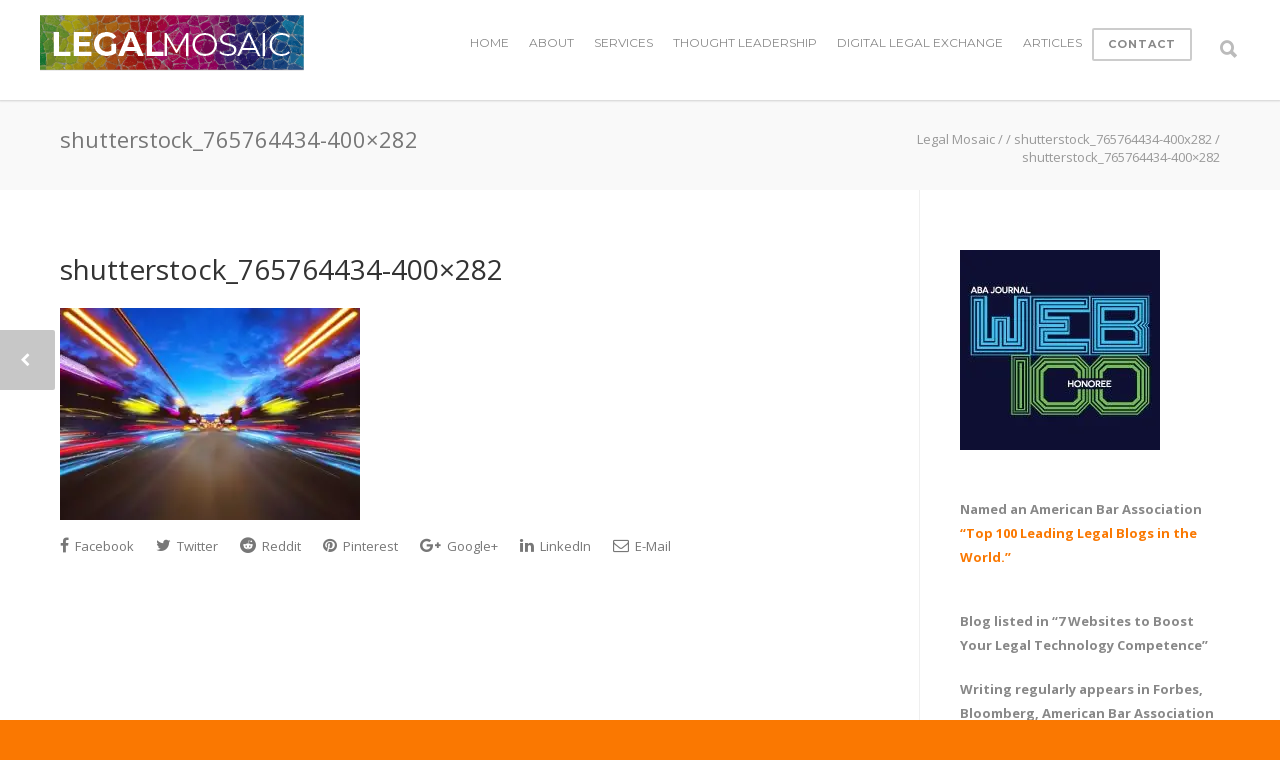

--- FILE ---
content_type: text/html; charset=UTF-8
request_url: https://www.legalmosaic.com/shutterstock_765764434-400x282/
body_size: 18853
content:
<!doctype html>
<html lang="en-US">
<head>
<meta http-equiv="Content-Type" content="text/html; charset=UTF-8" />
<!-- Mobile Specific Metas & Favicons -->
<meta name="viewport" content="width=device-width, initial-scale=1, maximum-scale=1, user-scalable=1"><link rel="shortcut icon" href="#" /><!-- WordPress Stuff -->
<title>shutterstock_765764434-400&#215;282 &#8211; Legal Mosaic</title>
<link data-rocket-preload as="style" href="https://fonts.googleapis.com/css?family=Montserrat%3A100%2C200%2C300%2C400%2C500%2C600%2C700%2C800%2C900%2C100italic%2C200italic%2C300italic%2C400italic%2C500italic%2C600italic%2C700italic%2C800italic%2C900italic%7COpen%20Sans%3A300%2C400%2C500%2C600%2C700%2C800%2C300italic%2C400italic%2C500italic%2C600italic%2C700italic%2C800italic&#038;subset=latin&#038;display=swap" rel="preload">
<link href="https://fonts.googleapis.com/css?family=Montserrat%3A100%2C200%2C300%2C400%2C500%2C600%2C700%2C800%2C900%2C100italic%2C200italic%2C300italic%2C400italic%2C500italic%2C600italic%2C700italic%2C800italic%2C900italic%7COpen%20Sans%3A300%2C400%2C500%2C600%2C700%2C800%2C300italic%2C400italic%2C500italic%2C600italic%2C700italic%2C800italic&#038;subset=latin&#038;display=swap" media="print" onload="this.media=&#039;all&#039;" rel="stylesheet">
<noscript data-wpr-hosted-gf-parameters=""><link rel="stylesheet" href="https://fonts.googleapis.com/css?family=Montserrat%3A100%2C200%2C300%2C400%2C500%2C600%2C700%2C800%2C900%2C100italic%2C200italic%2C300italic%2C400italic%2C500italic%2C600italic%2C700italic%2C800italic%2C900italic%7COpen%20Sans%3A300%2C400%2C500%2C600%2C700%2C800%2C300italic%2C400italic%2C500italic%2C600italic%2C700italic%2C800italic&#038;subset=latin&#038;display=swap"></noscript>
<meta name='robots' content='max-image-preview:large' />
<script>window._wca = window._wca || [];</script>
<link rel='dns-prefetch' href='//stats.wp.com' />
<link rel='dns-prefetch' href='//secure.gravatar.com' />
<link rel='dns-prefetch' href='//fonts.googleapis.com' />
<link rel='dns-prefetch' href='//v0.wordpress.com' />
<link href='https://fonts.gstatic.com' crossorigin rel='preconnect' />
<link rel='preconnect' href='//i0.wp.com' />
<link rel='preconnect' href='//c0.wp.com' />
<link rel="alternate" type="application/rss+xml" title="Legal Mosaic &raquo; Feed" href="https://www.legalmosaic.com/feed/" />
<link rel="alternate" type="text/calendar" title="Legal Mosaic &raquo; iCal Feed" href="https://www.legalmosaic.com/events/?ical=1" />
<link rel="alternate" title="oEmbed (JSON)" type="application/json+oembed" href="https://www.legalmosaic.com/wp-json/oembed/1.0/embed?url=https%3A%2F%2Fwww.legalmosaic.com%2Fshutterstock_765764434-400x282%2F" />
<link rel="alternate" title="oEmbed (XML)" type="text/xml+oembed" href="https://www.legalmosaic.com/wp-json/oembed/1.0/embed?url=https%3A%2F%2Fwww.legalmosaic.com%2Fshutterstock_765764434-400x282%2F&#038;format=xml" />
<style id='wp-img-auto-sizes-contain-inline-css' type='text/css'>
img:is([sizes=auto i],[sizes^="auto," i]){contain-intrinsic-size:3000px 1500px}
/*# sourceURL=wp-img-auto-sizes-contain-inline-css */
</style>
<style id='wp-emoji-styles-inline-css' type='text/css'>

	img.wp-smiley, img.emoji {
		display: inline !important;
		border: none !important;
		box-shadow: none !important;
		height: 1em !important;
		width: 1em !important;
		margin: 0 0.07em !important;
		vertical-align: -0.1em !important;
		background: none !important;
		padding: 0 !important;
	}
/*# sourceURL=wp-emoji-styles-inline-css */
</style>
<link data-minify="1" rel='stylesheet' id='wp-block-library-css' href='https://www.legalmosaic.com/wp-content/cache/min/1/c/6.9/wp-includes/css/dist/block-library/style.min.css?ver=1765371932' type='text/css' media='all' />
<style id='global-styles-inline-css' type='text/css'>
:root{--wp--preset--aspect-ratio--square: 1;--wp--preset--aspect-ratio--4-3: 4/3;--wp--preset--aspect-ratio--3-4: 3/4;--wp--preset--aspect-ratio--3-2: 3/2;--wp--preset--aspect-ratio--2-3: 2/3;--wp--preset--aspect-ratio--16-9: 16/9;--wp--preset--aspect-ratio--9-16: 9/16;--wp--preset--color--black: #000000;--wp--preset--color--cyan-bluish-gray: #abb8c3;--wp--preset--color--white: #ffffff;--wp--preset--color--pale-pink: #f78da7;--wp--preset--color--vivid-red: #cf2e2e;--wp--preset--color--luminous-vivid-orange: #ff6900;--wp--preset--color--luminous-vivid-amber: #fcb900;--wp--preset--color--light-green-cyan: #7bdcb5;--wp--preset--color--vivid-green-cyan: #00d084;--wp--preset--color--pale-cyan-blue: #8ed1fc;--wp--preset--color--vivid-cyan-blue: #0693e3;--wp--preset--color--vivid-purple: #9b51e0;--wp--preset--gradient--vivid-cyan-blue-to-vivid-purple: linear-gradient(135deg,rgb(6,147,227) 0%,rgb(155,81,224) 100%);--wp--preset--gradient--light-green-cyan-to-vivid-green-cyan: linear-gradient(135deg,rgb(122,220,180) 0%,rgb(0,208,130) 100%);--wp--preset--gradient--luminous-vivid-amber-to-luminous-vivid-orange: linear-gradient(135deg,rgb(252,185,0) 0%,rgb(255,105,0) 100%);--wp--preset--gradient--luminous-vivid-orange-to-vivid-red: linear-gradient(135deg,rgb(255,105,0) 0%,rgb(207,46,46) 100%);--wp--preset--gradient--very-light-gray-to-cyan-bluish-gray: linear-gradient(135deg,rgb(238,238,238) 0%,rgb(169,184,195) 100%);--wp--preset--gradient--cool-to-warm-spectrum: linear-gradient(135deg,rgb(74,234,220) 0%,rgb(151,120,209) 20%,rgb(207,42,186) 40%,rgb(238,44,130) 60%,rgb(251,105,98) 80%,rgb(254,248,76) 100%);--wp--preset--gradient--blush-light-purple: linear-gradient(135deg,rgb(255,206,236) 0%,rgb(152,150,240) 100%);--wp--preset--gradient--blush-bordeaux: linear-gradient(135deg,rgb(254,205,165) 0%,rgb(254,45,45) 50%,rgb(107,0,62) 100%);--wp--preset--gradient--luminous-dusk: linear-gradient(135deg,rgb(255,203,112) 0%,rgb(199,81,192) 50%,rgb(65,88,208) 100%);--wp--preset--gradient--pale-ocean: linear-gradient(135deg,rgb(255,245,203) 0%,rgb(182,227,212) 50%,rgb(51,167,181) 100%);--wp--preset--gradient--electric-grass: linear-gradient(135deg,rgb(202,248,128) 0%,rgb(113,206,126) 100%);--wp--preset--gradient--midnight: linear-gradient(135deg,rgb(2,3,129) 0%,rgb(40,116,252) 100%);--wp--preset--font-size--small: 13px;--wp--preset--font-size--medium: 20px;--wp--preset--font-size--large: 36px;--wp--preset--font-size--x-large: 42px;--wp--preset--spacing--20: 0.44rem;--wp--preset--spacing--30: 0.67rem;--wp--preset--spacing--40: 1rem;--wp--preset--spacing--50: 1.5rem;--wp--preset--spacing--60: 2.25rem;--wp--preset--spacing--70: 3.38rem;--wp--preset--spacing--80: 5.06rem;--wp--preset--shadow--natural: 6px 6px 9px rgba(0, 0, 0, 0.2);--wp--preset--shadow--deep: 12px 12px 50px rgba(0, 0, 0, 0.4);--wp--preset--shadow--sharp: 6px 6px 0px rgba(0, 0, 0, 0.2);--wp--preset--shadow--outlined: 6px 6px 0px -3px rgb(255, 255, 255), 6px 6px rgb(0, 0, 0);--wp--preset--shadow--crisp: 6px 6px 0px rgb(0, 0, 0);}:where(.is-layout-flex){gap: 0.5em;}:where(.is-layout-grid){gap: 0.5em;}body .is-layout-flex{display: flex;}.is-layout-flex{flex-wrap: wrap;align-items: center;}.is-layout-flex > :is(*, div){margin: 0;}body .is-layout-grid{display: grid;}.is-layout-grid > :is(*, div){margin: 0;}:where(.wp-block-columns.is-layout-flex){gap: 2em;}:where(.wp-block-columns.is-layout-grid){gap: 2em;}:where(.wp-block-post-template.is-layout-flex){gap: 1.25em;}:where(.wp-block-post-template.is-layout-grid){gap: 1.25em;}.has-black-color{color: var(--wp--preset--color--black) !important;}.has-cyan-bluish-gray-color{color: var(--wp--preset--color--cyan-bluish-gray) !important;}.has-white-color{color: var(--wp--preset--color--white) !important;}.has-pale-pink-color{color: var(--wp--preset--color--pale-pink) !important;}.has-vivid-red-color{color: var(--wp--preset--color--vivid-red) !important;}.has-luminous-vivid-orange-color{color: var(--wp--preset--color--luminous-vivid-orange) !important;}.has-luminous-vivid-amber-color{color: var(--wp--preset--color--luminous-vivid-amber) !important;}.has-light-green-cyan-color{color: var(--wp--preset--color--light-green-cyan) !important;}.has-vivid-green-cyan-color{color: var(--wp--preset--color--vivid-green-cyan) !important;}.has-pale-cyan-blue-color{color: var(--wp--preset--color--pale-cyan-blue) !important;}.has-vivid-cyan-blue-color{color: var(--wp--preset--color--vivid-cyan-blue) !important;}.has-vivid-purple-color{color: var(--wp--preset--color--vivid-purple) !important;}.has-black-background-color{background-color: var(--wp--preset--color--black) !important;}.has-cyan-bluish-gray-background-color{background-color: var(--wp--preset--color--cyan-bluish-gray) !important;}.has-white-background-color{background-color: var(--wp--preset--color--white) !important;}.has-pale-pink-background-color{background-color: var(--wp--preset--color--pale-pink) !important;}.has-vivid-red-background-color{background-color: var(--wp--preset--color--vivid-red) !important;}.has-luminous-vivid-orange-background-color{background-color: var(--wp--preset--color--luminous-vivid-orange) !important;}.has-luminous-vivid-amber-background-color{background-color: var(--wp--preset--color--luminous-vivid-amber) !important;}.has-light-green-cyan-background-color{background-color: var(--wp--preset--color--light-green-cyan) !important;}.has-vivid-green-cyan-background-color{background-color: var(--wp--preset--color--vivid-green-cyan) !important;}.has-pale-cyan-blue-background-color{background-color: var(--wp--preset--color--pale-cyan-blue) !important;}.has-vivid-cyan-blue-background-color{background-color: var(--wp--preset--color--vivid-cyan-blue) !important;}.has-vivid-purple-background-color{background-color: var(--wp--preset--color--vivid-purple) !important;}.has-black-border-color{border-color: var(--wp--preset--color--black) !important;}.has-cyan-bluish-gray-border-color{border-color: var(--wp--preset--color--cyan-bluish-gray) !important;}.has-white-border-color{border-color: var(--wp--preset--color--white) !important;}.has-pale-pink-border-color{border-color: var(--wp--preset--color--pale-pink) !important;}.has-vivid-red-border-color{border-color: var(--wp--preset--color--vivid-red) !important;}.has-luminous-vivid-orange-border-color{border-color: var(--wp--preset--color--luminous-vivid-orange) !important;}.has-luminous-vivid-amber-border-color{border-color: var(--wp--preset--color--luminous-vivid-amber) !important;}.has-light-green-cyan-border-color{border-color: var(--wp--preset--color--light-green-cyan) !important;}.has-vivid-green-cyan-border-color{border-color: var(--wp--preset--color--vivid-green-cyan) !important;}.has-pale-cyan-blue-border-color{border-color: var(--wp--preset--color--pale-cyan-blue) !important;}.has-vivid-cyan-blue-border-color{border-color: var(--wp--preset--color--vivid-cyan-blue) !important;}.has-vivid-purple-border-color{border-color: var(--wp--preset--color--vivid-purple) !important;}.has-vivid-cyan-blue-to-vivid-purple-gradient-background{background: var(--wp--preset--gradient--vivid-cyan-blue-to-vivid-purple) !important;}.has-light-green-cyan-to-vivid-green-cyan-gradient-background{background: var(--wp--preset--gradient--light-green-cyan-to-vivid-green-cyan) !important;}.has-luminous-vivid-amber-to-luminous-vivid-orange-gradient-background{background: var(--wp--preset--gradient--luminous-vivid-amber-to-luminous-vivid-orange) !important;}.has-luminous-vivid-orange-to-vivid-red-gradient-background{background: var(--wp--preset--gradient--luminous-vivid-orange-to-vivid-red) !important;}.has-very-light-gray-to-cyan-bluish-gray-gradient-background{background: var(--wp--preset--gradient--very-light-gray-to-cyan-bluish-gray) !important;}.has-cool-to-warm-spectrum-gradient-background{background: var(--wp--preset--gradient--cool-to-warm-spectrum) !important;}.has-blush-light-purple-gradient-background{background: var(--wp--preset--gradient--blush-light-purple) !important;}.has-blush-bordeaux-gradient-background{background: var(--wp--preset--gradient--blush-bordeaux) !important;}.has-luminous-dusk-gradient-background{background: var(--wp--preset--gradient--luminous-dusk) !important;}.has-pale-ocean-gradient-background{background: var(--wp--preset--gradient--pale-ocean) !important;}.has-electric-grass-gradient-background{background: var(--wp--preset--gradient--electric-grass) !important;}.has-midnight-gradient-background{background: var(--wp--preset--gradient--midnight) !important;}.has-small-font-size{font-size: var(--wp--preset--font-size--small) !important;}.has-medium-font-size{font-size: var(--wp--preset--font-size--medium) !important;}.has-large-font-size{font-size: var(--wp--preset--font-size--large) !important;}.has-x-large-font-size{font-size: var(--wp--preset--font-size--x-large) !important;}
/*# sourceURL=global-styles-inline-css */
</style>

<style id='classic-theme-styles-inline-css' type='text/css'>
/*! This file is auto-generated */
.wp-block-button__link{color:#fff;background-color:#32373c;border-radius:9999px;box-shadow:none;text-decoration:none;padding:calc(.667em + 2px) calc(1.333em + 2px);font-size:1.125em}.wp-block-file__button{background:#32373c;color:#fff;text-decoration:none}
/*# sourceURL=/wp-includes/css/classic-themes.min.css */
</style>
<style id='woocommerce-inline-inline-css' type='text/css'>
.woocommerce form .form-row .required { visibility: visible; }
/*# sourceURL=woocommerce-inline-inline-css */
</style>
<link data-minify="1" rel='stylesheet' id='parent-style-css' href='https://www.legalmosaic.com/wp-content/cache/min/1/wp-content/themes/unicon/style.css?ver=1765371932' type='text/css' media='all' />
<link data-minify="1" rel='stylesheet' id='stylesheet-css' href='https://www.legalmosaic.com/wp-content/cache/min/1/wp-content/themes/unicon-child/style.css?ver=1765371932' type='text/css' media='all' />
<link data-minify="1" rel='stylesheet' id='js_composer_front-css' href='https://www.legalmosaic.com/wp-content/cache/min/1/wp-content/plugins/js_composer/assets/css/js_composer.min.css?ver=1765371932' type='text/css' media='all' />
<link data-minify="1" rel='stylesheet' id='shortcodes-css' href='https://www.legalmosaic.com/wp-content/cache/min/1/wp-content/themes/unicon/framework/css/shortcodes.css?ver=1765371932' type='text/css' media='all' />
<link data-minify="1" rel='stylesheet' id='woocommerce-css' href='https://www.legalmosaic.com/wp-content/cache/min/1/wp-content/themes/unicon/framework/css/woocommerce.css?ver=1765371932' type='text/css' media='all' />
<link data-minify="1" rel='stylesheet' id='responsive-css' href='https://www.legalmosaic.com/wp-content/cache/min/1/wp-content/themes/unicon/framework/css/responsive.css?ver=1765371932' type='text/css' media='all' />

<script type="text/javascript" src="https://c0.wp.com/c/6.9/wp-includes/js/jquery/jquery.min.js" id="jquery-core-js"></script>
<script data-minify="1" type="text/javascript" src="https://www.legalmosaic.com/wp-content/cache/min/1/c/6.9/wp-includes/js/jquery/jquery-migrate.min.js?ver=1765371932" id="jquery-migrate-js"></script>
<script type="text/javascript" data-jetpack-boost="ignore" src="//www.legalmosaic.com/wp-content/plugins/revslider/sr6/assets/js/rbtools.min.js?ver=6.7.39" async id="tp-tools-js"></script>
<script type="text/javascript" data-jetpack-boost="ignore" src="//www.legalmosaic.com/wp-content/plugins/revslider/sr6/assets/js/rs6.min.js?ver=6.7.39" async id="revmin-js"></script>
<script data-minify="1" type="text/javascript" src="https://www.legalmosaic.com/wp-content/cache/min/1/p/woocommerce/10.4.3/assets/js/jquery-blockui/jquery.blockUI.min.js?ver=1768322598" id="wc-jquery-blockui-js" data-wp-strategy="defer" data-rocket-defer defer></script>
<script type="text/javascript" id="wc-add-to-cart-js-extra">
/* <![CDATA[ */
var wc_add_to_cart_params = {"ajax_url":"/wp-admin/admin-ajax.php","wc_ajax_url":"/?wc-ajax=%%endpoint%%","i18n_view_cart":"View cart","cart_url":"https://www.legalmosaic.com/cart/","is_cart":"","cart_redirect_after_add":"no"};
//# sourceURL=wc-add-to-cart-js-extra
/* ]]> */
</script>
<script data-minify="1" type="text/javascript" src="https://www.legalmosaic.com/wp-content/cache/min/1/p/woocommerce/10.4.3/assets/js/frontend/add-to-cart.min.js?ver=1768322599" id="wc-add-to-cart-js" data-wp-strategy="defer" data-rocket-defer defer></script>
<script data-minify="1" type="text/javascript" src="https://www.legalmosaic.com/wp-content/cache/min/1/p/woocommerce/10.4.3/assets/js/js-cookie/js.cookie.min.js?ver=1768322599" id="wc-js-cookie-js" defer="defer" data-wp-strategy="defer"></script>
<script type="text/javascript" id="woocommerce-js-extra">
/* <![CDATA[ */
var woocommerce_params = {"ajax_url":"/wp-admin/admin-ajax.php","wc_ajax_url":"/?wc-ajax=%%endpoint%%","i18n_password_show":"Show password","i18n_password_hide":"Hide password"};
//# sourceURL=woocommerce-js-extra
/* ]]> */
</script>
<script data-minify="1" type="text/javascript" src="https://www.legalmosaic.com/wp-content/cache/min/1/p/woocommerce/10.4.3/assets/js/frontend/woocommerce.min.js?ver=1768322599" id="woocommerce-js" defer="defer" data-wp-strategy="defer"></script>
<script data-minify="1" type="text/javascript" src="https://www.legalmosaic.com/wp-content/cache/min/1/wp-content/plugins/js_composer/assets/js/vendors/woocommerce-add-to-cart.js?ver=1765371932" id="vc_woocommerce-add-to-cart-js-js" data-rocket-defer defer></script>
<script type="text/javascript" src="https://stats.wp.com/s-202605.js" id="woocommerce-analytics-js" defer="defer" data-wp-strategy="defer"></script>
<script></script><link rel="https://api.w.org/" href="https://www.legalmosaic.com/wp-json/" /><link rel="alternate" title="JSON" type="application/json" href="https://www.legalmosaic.com/wp-json/wp/v2/media/16532" /><link rel="EditURI" type="application/rsd+xml" title="RSD" href="https://www.legalmosaic.com/xmlrpc.php?rsd" />
<link rel="canonical" href="https://www.legalmosaic.com/shutterstock_765764434-400x282/" />
<link rel='shortlink' href='https://wp.me/a58953-4iE' />
<meta name="tec-api-version" content="v1"><meta name="tec-api-origin" content="https://www.legalmosaic.com"><link rel="alternate" href="https://www.legalmosaic.com/wp-json/tribe/events/v1/" />	<style>img#wpstats{display:none}</style>
		<style type="text/css">
body{font:400 13px Open Sans,Arial,Helvetica,sans-serif;color:#777777;line-height:1.9;}.wrapall,.boxed-layout{background-color:#ffffff;}body.page-template-page-blank-php{background:#ffffff !important;}h1,.title-h1{font:28px Open Sans,Arial,Helvetica,sans-serif;color:#333333;}h2{font:24px Open Sans,Arial,Helvetica,sans-serif;color:#333333;}h3{font:20px Open Sans,Arial,Helvetica,sans-serif;color:#333333;}h4{font:16px Open Sans,Arial,Helvetica,sans-serif;color:#333333;}h5{font:16px Open Sans,Arial,Helvetica,sans-serif;color:#333333;}h6{font:16px Open Sans,Arial,Helvetica,sans-serif;color:#333333;}.title{font-family:'Open Sans',Arial,Helvetica,sans-serif;}h1 a,h2 a,h3 a,h4 a,h5 a,h6 a{font-weight:inherit;color:inherit;}h1 a:hover,h2 a:hover,h3 a:hover,h4 a:hover,h5 a:hover,h6 a:hover,a:hover h1,a:hover h2,a:hover h3,a:hover h4,a:hover h5,a:hover h6{color:#333333;}a{color:#1cbac8;}a:hover{color:#333333;}input[type='text'],input[type='password'],input[type='email'],input[type='tel'],input[type='date'],input[type='number'],textarea,select{font-family:Open Sans,Arial,Helvetica,sans-serif;font-size:13px;}#sidebar .widget h3{font:14px Montserrat,Arial,Helvetica,sans-serif;color:#444444;}.container .twelve.alt.sidebar-right,.container .twelve.alt.sidebar-left,#sidebar.sidebar-right #sidebar-widgets,#sidebar.sidebar-left #sidebar-widgets{border-color:#efefef;}#topbar{background:#f5f5f5;color:#777777;}#topbar a{color:#999999;}#topbar a:hover{color:#333333;}@media only screen and (max-width:767px){#topbar .topbar-col1{background:#f5f5f5;}} #navigation > ul > li > a{font:13px Montserrat,Arial,Helvetica,sans-serif;color:#898989;}#navigation > ul > li:hover > a,#navigation > ul > li > a:hover{color:#fa7801;}#navigation li.current-menu-item > a:hover,#navigation li.current-page-ancestor > a:hover,#navigation li.current-menu-ancestor > a:hover,#navigation li.current-menu-parent > a:hover,#navigation li.current_page_ancestor > a:hover,#navigation > ul > li.sfHover > a{color:#fa7801;}#navigation li.current-menu-item > a,#navigation li.current-page-ancestor > a,#navigation li.current-menu-ancestor > a,#navigation li.current-menu-parent > a,#navigation li.current_page_ancestor > a{color:#fa7801;}#navigation ul li:hover{border-color:#fa7801;}#navigation li.current-menu-item,#navigation li.current-page-ancestor,#navigation li.current-menu-ancestor,#navigation li.current-menu-parent,#navigation li.current_page_ancestor{border-color:#fa7801;}#navigation .sub-menu{background:#262626;}#navigation .sub-menu li a{font:13px Open Sans,Arial,Helvetica,sans-serif;color:#bbbbbb;}#navigation .sub-menu li a:hover{color:#ffffff;}#navigation .sub-menu li.current_page_item > a,#navigation .sub-menu li.current_page_item > a:hover,#navigation .sub-menu li.current-menu-item > a,#navigation .sub-menu li.current-menu-item > a:hover,#navigation .sub-menu li.current-page-ancestor > a,#navigation .sub-menu li.current-page-ancestor > a:hover,#navigation .sub-menu li.current-menu-ancestor > a,#navigation .sub-menu li.current-menu-ancestor > a:hover,#navigation .sub-menu li.current-menu-parent > a,#navigation .sub-menu li.current-menu-parent > a:hover,#navigation .sub-menu li.current_page_ancestor > a,#navigation .sub-menu li.current_page_ancestor > a:hover{color:#ffffff;}#navigation .sub-menu li a,#navigation .sub-menu ul li a{border-color:#333333;}#navigation > ul > li.megamenu > ul.sub-menu{background:#262626;border-color:#fa7801;}#navigation > ul > li.megamenu > ul > li{border-right-color:#333333 !important;}#navigation > ul > li.megamenu ul li a{color:#bbbbbb;}#navigation > ul > li.megamenu > ul > li > a{color:#ffffff;}#navigation > ul > li.megamenu > ul ul li a:hover,#header #navigation > ul > li.megamenu > ul ul li.current-menu-item a{color:#ffffff !important;background-color:#333333 !important;} #search-btn,#shopping-btn,#close-search-btn{color:#bbbbbb;}#search-btn:hover,#shopping-btn:hover,#close-search-btn:hover{color:#999999;}#slogan{font:400 20px Open Sans,Arial,Helvetica,sans-serif;color:#777777;margin-top:26px;} #mobile-navigation{background:#262626;}#mobile-navigation ul li a{font:13px Open Sans,Arial,Helvetica,sans-serif;color:#bbbbbb;border-bottom-color:#333333 !important;}#mobile-navigation ul li a:hover,#mobile-navigation ul li a:hover [class^='fa-'],#mobile-navigation li.open > a,#mobile-navigation ul li.current-menu-item > a,#mobile-navigation ul li.current-menu-ancestor > a{color:#ffffff;}body #mobile-navigation li.open > a [class^='fa-']{color:#ffffff;}#mobile-navigation form,#mobile-navigation form input{background:#444444;color:#cccccc;}#mobile-navigation form:before{color:#cccccc;}#mobile-header{background:#ffffff;height:100PX;}#mobile-navigation-btn,#mobile-cart-btn,#mobile-shopping-btn{color:#bbbbbb;line-height:100PX;}#mobile-navigation-btn:hover,#mobile-cart-btn:hover,#mobile-shopping-btn:hover{color:#999999;}#mobile-header .logo{margin-top:15px;} #header.header-v1{min-height:100PX;background:#ffffff;}.header-v1 .logo{margin-top:15px;}.header-v1 #navigation > ul > li{height:100PX;padding-top:35px;}.header-v1 #navigation .sub-menu{top:100PX;}.header-v1 .header-icons-divider{line-height:100PX;background:#efefef;}#header.header-v1 .widget_shopping_cart{top:100PX;}.header-v1 #search-btn,.header-v1 #close-search-btn,.header-v1 #shopping-btn{line-height:100PX;}.header-v1 #search-top,.header-v1 #search-top input{height:100PX;}.header-v1 #search-top input{color:#666666;font-family:Open Sans,Arial,Helvetica,sans-serif;} #header.header-v3{background:#ffffff;}.header-v3 .navigation-wrap{background:#ffffff;border-top:1px solid #efefef;}.header-v3 .logo{margin-top:30px;margin-bottom:30px;} #header.header-v4{background:#ffffff;}.header-v4 .navigation-wrap{background:#ffffff;border-top:1px solid #efefef;}.header-v4 .logo{margin-top:30px;margin-bottom:30px;} #transparentimage{padding:100PX 0 0 0;}.header-is-transparent #mobile-navigation{top:100PX;} .stuck{background:#ffffff;} .titlebar h1,.title-h1{font:400 22px Open Sans,Arial,Helvetica,sans-serif;color:#777777;}#fulltitle{background:#f9f9f9;border-bottom:0 none #efefef;}#breadcrumbs{margin-top:6px;}#breadcrumbs,#breadcrumbs a{font:400 13px Open Sans,Arial,Helvetica,sans-serif;color:#999999;}#breadcrumbs a:hover{color:#666666;}#fullimagecenter h1,#transparentimage h1,#fullimagecenter .title-h1,#transparentimage .title-h1{font:700 42px Montserrat,Arial,Helvetica,sans-serif;color:#ffffff;text-transform:uppercase;letter-spacing:1px;text-align:center;} #footer .widget h3{font:13px Montserrat,Arial,Helvetica,sans-serif;color:#ffffff;}#footer{color:#888888;border-top:4px none #1cbac8;}#footer{background-color:#262626;}#footer a,#footer .widget ul li:after{color:#888888;}#footer a:hover,#footer .widget ul li:hover:after{color:#ffffff;}#footer .widget ul li{border-bottom-color:#333333;} #copyright{background:#fa7801;color:#ffffff;}#copyright a{color:#ffffff;}#copyright a:hover{color:#4c4c4c;} .highlight{color:#1cbac8 !important;}::selection{background:#1cbac8;}::-moz-selection{background:#1cbac8;}#shopping-btn span{background:#1cbac8;}.blog-page .post h1 a:hover,.blog-page .post h2 a:hover{color:#1cbac8;}.entry-image .entry-overlay{background:#1cbac8;}.entry-quote a:hover{background:#1cbac8;}.entry-link a:hover{background:#1cbac8;}.blog-single .entry-tags a:hover{color:#1cbac8;}.sharebox ul li a:hover{color:#1cbac8;}.commentlist li.bypostauthor .comment-text{border-color:#1cbac8;}#pagination .current a{background:#1cbac8;}#filters ul li a:hover{color:#1cbac8;}#filters ul li a.active{color:#1cbac8;}#back-to-top a:hover{background-color:#1cbac8;}#sidebar .widget ul li a:hover{color:#1cbac8;}#sidebar .widget ul li:hover:after{color:#1cbac8;}.widget_tag_cloud a:hover,.widget_product_tag_cloud a:hover{background:#1cbac8;border-color:#1cbac8;}.widget_portfolio .portfolio-widget-item .portfolio-overlay{background:#1cbac8;}#sidebar .widget_nav_menu ul li a:hover{color:#1cbac8;}#footer .widget_tag_cloud a:hover,#footer .widget_product_tag_cloud a:hover{background:#1cbac8;border-color:#1cbac8;} .box.style-2{border-top-color:#1cbac8;}.box.style-4{border-color:#1cbac8;}.box.style-6{background:#1cbac8;}a.button,input[type=submit],button,.minti_button{background:#1cbac8;border-color:#1cbac8;}a.button.color-2{color:#1cbac8;border-color:#1cbac8;}a.button.color-3{background:#1cbac8;border-color:#1cbac8;}a.button.color-9{color:#1cbac8;}a.button.color-6:hover{background:#1cbac8;border-color:#1cbac8;}a.button.color-7:hover{background:#1cbac8;border-color:#1cbac8;}.counter-number{color:#1cbac8;}.divider-title.align-center:after,.divider-title.align-left:after{background-color:#1cbac8}.divider5{border-bottom-color:#1cbac8;}.dropcap.dropcap-circle{background-color:#1cbac8;}.dropcap.dropcap-box{background-color:#1cbac8;}.dropcap.dropcap-color{color:#1cbac8;}.toggle .toggle-title.active,.color-light .toggle .toggle-title.active{background:#1cbac8;border-color:#1cbac8;}.iconbox-style-1.icon-color-accent i.boxicon,.iconbox-style-2.icon-color-accent i.boxicon,.iconbox-style-3.icon-color-accent i.boxicon,.iconbox-style-8.icon-color-accent i.boxicon,.iconbox-style-9.icon-color-accent i.boxicon{color:#1cbac8!important;}.iconbox-style-4.icon-color-accent i.boxicon,.iconbox-style-5.icon-color-accent i.boxicon,.iconbox-style-6.icon-color-accent i.boxicon,.iconbox-style-7.icon-color-accent i.boxicon,.flip .icon-color-accent.card .back{background:#1cbac8;}.latest-blog .blog-item .blog-overlay{background:#1cbac8;}.latest-blog .blog-item .blog-pic i{color:#1cbac8;}.latest-blog .blog-item h4 a:hover{color:#1cbac8;}.progressbar .progress-percentage{background:#1cbac8;}.wpb_widgetised_column .widget ul li a:hover{color:#1cbac8;}.wpb_widgetised_column .widget ul li:hover:after{color:#1cbac8;}.wpb_accordion .wpb_accordion_wrapper .ui-state-active .ui-icon{background-color:#1cbac8;}.wpb_accordion .wpb_accordion_wrapper .ui-state-active.wpb_accordion_header a{color:#1cbac8;}.wpb_accordion .wpb_accordion_wrapper .wpb_accordion_header a:hover,.wpb_accordion .wpb_accordion_wrapper .wpb_accordion_header a:hover .ui-state-default .ui-icon{color:#1cbac8;}.wpb_accordion .wpb_accordion_wrapper .wpb_accordion_header:hover .ui-icon{background-color:#1cbac8!important;}.wpb_content_element.wpb_tabs .wpb_tabs_nav li.ui-tabs-active{border-bottom-color:#1cbac8;}.portfolio-item h4 a:hover{color:#1cbac8;}.portfolio-filters ul li a:hover{color:#1cbac8;}.portfolio-filters ul li a.active{color:#1cbac8;}.portfolio-overlay-icon .portfolio-overlay{background:#1cbac8;}.portfolio-overlay-icon i{color:#1cbac8;}.portfolio-overlay-effect .portfolio-overlay{background:#1cbac8;}.portfolio-overlay-name .portfolio-overlay{background:#1cbac8;}.portfolio-detail-attributes ul li a:hover{color:#1cbac8;}a.catimage:hover .catimage-text{background:#1cbac8;} .products li h3{font:400 13px Open Sans,Arial,Helvetica,sans-serif;color:#777777;}.woocommerce .button.checkout-button{background:#1cbac8;border-color:#1cbac8;}.woocommerce .products .onsale{background:#1cbac8;}.product .onsale{background:#1cbac8;}button.single_add_to_cart_button:hover{background:#1cbac8;}.woocommerce-tabs > ul > li.active a{color:#1cbac8;border-bottom-color:#1cbac8;}p.stars a:hover{background:#1cbac8;}p.stars a.active,p.stars a.active:after{background:#1cbac8;}.product_list_widget a{color:#1cbac8;}.woocommerce .widget_layered_nav li.chosen a{color:#1cbac8!important;}.woocommerce .widget_product_categories > ul > li.current-cat > a{color:#1cbac8!important;}.woocommerce .widget_product_categories > ul > li.current-cat:after{color:#1cbac8!important;}.woocommerce-message{background:#1cbac8;}.bbp-topics-front ul.super-sticky .bbp-topic-title:before,.bbp-topics ul.super-sticky .bbp-topic-title:before,.bbp-topics ul.sticky .bbp-topic-title:before,.bbp-forum-content ul.sticky .bbp-topic-title:before{color:#1cbac8!important;}#subscription-toggle a:hover{background:#1cbac8;}.bbp-pagination-links span.current{background:#1cbac8;}div.wpcf7-mail-sent-ok,div.wpcf7-mail-sent-ng,div.wpcf7-spam-blocked,div.wpcf7-validation-errors{background:#1cbac8;}.wpcf7-not-valid{border-color:#1cbac8 !important;}.products .button.add_to_cart_button{color:#1cbac8!important;}.minti_list.color-accent li:before{color:#1cbac8!important;}.blogslider_text .post-categories li a{background-color:#1cbac8;}.minti_zooming_slider .flex-control-nav li .minti_zooming_slider_ghost{background-color:#1cbac8;}.minti_carousel.pagination_numbers .owl-dots .owl-dot.active{background-color:#1cbac8;}.wpb_content_element.wpb_tour .wpb_tabs_nav li.ui-tabs-active,.color-light .wpb_content_element.wpb_tour .wpb_tabs_nav li.ui-tabs-active{background-color:#1cbac8;}.masonry_icon i{color:#1cbac8;}.woocommerce-MyAccount-navigation-link.is-active a{color:#1cbac8;} .font-special,.button,.counter-title,h6,.wpb_accordion .wpb_accordion_wrapper .wpb_accordion_header a,.pricing-plan .pricing-plan-head h3,a.catimage,.divider-title,button,input[type='submit'],input[type='reset'],input[type='button'],.vc_pie_chart h4,.page-404 h3,.minti_masonrygrid_item h4{font-family:'Montserrat',Arial,Helvetica,sans-serif;}.ui-helper-reset{line-height:1.9;} #header #navigation > ul > li > a{text-transform:uppercase;}#footer .widget h3{text-transform:uppercase;letter-spacing:1px;}#sidebar .widget h3{text-transform:uppercase;letter-spacing:1px;}#header #navigation > ul > li.megamenu > ul > li > a{letter-spacing:1px;font-size:14px;}#header #navigation > li > a{text-transform:uppercase;letter-spacing:1px;}.postid-4815 .portfolio-detail-title,.postid-4770 .portfolio-detail-title{display:none;}h6{font-weight:700;letter-spacing:1px;text-transform:uppercase;font-family:orpheuspro,serif;font-style:normal;font-weight:400;}.font-special{text-transform:uppercase;}.wpb_accordion .wpb_accordion_wrapper .wpb_accordion_header a{text-transform:uppercase;}.pricing-plan .pricing-plan-head h3{text-transform:uppercase;font-size:16px;}.pricing-plan .pricing-price span.pricing-amount{font-size:42px;font-weight:300;}.customclass1 .social-icon a{background:#efefef;color:#333333;}.customclass1 .social-icon a:hover{background:#1cbac8;color:#ffffff;}@media only screen and (max-width:959px){@media only screen and (-webkit-min-device-pixel-ratio:1),only screen and (min-device-pixel-ratio:1){.fontweight-300{font-weight:400 !important;}}}@media (max-width:768px){.hideundertablet{display:none;}}.features-box img{border-radius:4px;box-shadow:0 2px 0 0 rgba(0,0,0,.03);margin-bottom:-20px;}.borderbutton a{border:1px solid #1cbac8 !important;padding:10px 20px !important;margin-top:-11px !important;border-radius:3px;margin-right:15px !important;margin-left:5px !important;color:#1cbac8 !important;}.borderbutton a:hover{background:#333333 !important;border-color:#333333 !important;color:#ffffff !important;}#header.header-transparent .borderbutton a{border:1px solid rgba(255,255,255,0.5) !important;color:#ffffff !important;} .no-transform{text-transform:none;}@media only screen and (max-width:959px){#header,.sticky-wrapper{display:none;}#mobile-header{display:inherit}}
</style>	<noscript><style>.woocommerce-product-gallery{ opacity: 1 !important; }</style></noscript>
	<meta name="generator" content="Powered by WPBakery Page Builder - drag and drop page builder for WordPress."/>
<meta name="generator" content="Powered by Slider Revolution 6.7.39 - responsive, Mobile-Friendly Slider Plugin for WordPress with comfortable drag and drop interface." />

<!-- Jetpack Open Graph Tags -->
<meta property="og:type" content="article" />
<meta property="og:title" content="shutterstock_765764434-400&#215;282" />
<meta property="og:url" content="https://www.legalmosaic.com/shutterstock_765764434-400x282/" />
<meta property="og:description" content="Visit the post for more." />
<meta property="article:published_time" content="2019-03-25T02:14:16+00:00" />
<meta property="article:modified_time" content="2019-03-25T02:14:16+00:00" />
<meta property="og:site_name" content="Legal Mosaic" />
<meta property="og:image" content="https://www.legalmosaic.com/wp-content/uploads/2018/06/shutterstock_765764434-400x282.jpg" />
<meta property="og:image:alt" content="" />
<meta property="og:locale" content="en_US" />
<meta name="twitter:text:title" content="shutterstock_765764434-400&#215;282" />
<meta name="twitter:image" content="https://i0.wp.com/www.legalmosaic.com/wp-content/uploads/2018/06/shutterstock_765764434-400x282.jpg?fit=400%2C282&#038;ssl=1&#038;w=640" />
<meta name="twitter:card" content="summary_large_image" />
<meta name="twitter:description" content="Visit the post for more." />

<!-- End Jetpack Open Graph Tags -->
<link rel="icon" href="https://i0.wp.com/www.legalmosaic.com/wp-content/uploads/2020/04/cropped-Artboard-44.png?fit=32%2C32&#038;ssl=1" sizes="32x32" />
<link rel="icon" href="https://i0.wp.com/www.legalmosaic.com/wp-content/uploads/2020/04/cropped-Artboard-44.png?fit=192%2C192&#038;ssl=1" sizes="192x192" />
<link rel="apple-touch-icon" href="https://i0.wp.com/www.legalmosaic.com/wp-content/uploads/2020/04/cropped-Artboard-44.png?fit=180%2C180&#038;ssl=1" />
<meta name="msapplication-TileImage" content="https://i0.wp.com/www.legalmosaic.com/wp-content/uploads/2020/04/cropped-Artboard-44.png?fit=270%2C270&#038;ssl=1" />
<script data-jetpack-boost="ignore">function setREVStartSize(e){
			//window.requestAnimationFrame(function() {
				window.RSIW = window.RSIW===undefined ? window.innerWidth : window.RSIW;
				window.RSIH = window.RSIH===undefined ? window.innerHeight : window.RSIH;
				try {
					var pw = document.getElementById(e.c).parentNode.offsetWidth,
						newh;
					pw = pw===0 || isNaN(pw) || (e.l=="fullwidth" || e.layout=="fullwidth") ? window.RSIW : pw;
					e.tabw = e.tabw===undefined ? 0 : parseInt(e.tabw);
					e.thumbw = e.thumbw===undefined ? 0 : parseInt(e.thumbw);
					e.tabh = e.tabh===undefined ? 0 : parseInt(e.tabh);
					e.thumbh = e.thumbh===undefined ? 0 : parseInt(e.thumbh);
					e.tabhide = e.tabhide===undefined ? 0 : parseInt(e.tabhide);
					e.thumbhide = e.thumbhide===undefined ? 0 : parseInt(e.thumbhide);
					e.mh = e.mh===undefined || e.mh=="" || e.mh==="auto" ? 0 : parseInt(e.mh,0);
					if(e.layout==="fullscreen" || e.l==="fullscreen")
						newh = Math.max(e.mh,window.RSIH);
					else{
						e.gw = Array.isArray(e.gw) ? e.gw : [e.gw];
						for (var i in e.rl) if (e.gw[i]===undefined || e.gw[i]===0) e.gw[i] = e.gw[i-1];
						e.gh = e.el===undefined || e.el==="" || (Array.isArray(e.el) && e.el.length==0)? e.gh : e.el;
						e.gh = Array.isArray(e.gh) ? e.gh : [e.gh];
						for (var i in e.rl) if (e.gh[i]===undefined || e.gh[i]===0) e.gh[i] = e.gh[i-1];
											
						var nl = new Array(e.rl.length),
							ix = 0,
							sl;
						e.tabw = e.tabhide>=pw ? 0 : e.tabw;
						e.thumbw = e.thumbhide>=pw ? 0 : e.thumbw;
						e.tabh = e.tabhide>=pw ? 0 : e.tabh;
						e.thumbh = e.thumbhide>=pw ? 0 : e.thumbh;
						for (var i in e.rl) nl[i] = e.rl[i]<window.RSIW ? 0 : e.rl[i];
						sl = nl[0];
						for (var i in nl) if (sl>nl[i] && nl[i]>0) { sl = nl[i]; ix=i;}
						var m = pw>(e.gw[ix]+e.tabw+e.thumbw) ? 1 : (pw-(e.tabw+e.thumbw)) / (e.gw[ix]);
						newh =  (e.gh[ix] * m) + (e.tabh + e.thumbh);
					}
					var el = document.getElementById(e.c);
					if (el!==null && el) el.style.height = newh+"px";
					el = document.getElementById(e.c+"_wrapper");
					if (el!==null && el) {
						el.style.height = newh+"px";
						el.style.display = "block";
					}
				} catch(e){
					console.log("Failure at Presize of Slider:" + e)
				}
			//});
		  };</script>
<noscript><style> .wpb_animate_when_almost_visible { opacity: 1; }</style></noscript><noscript><style id="rocket-lazyload-nojs-css">.rll-youtube-player, [data-lazy-src]{display:none !important;}</style></noscript><link data-minify="1" rel='stylesheet' id='wc-blocks-style-css' href='https://www.legalmosaic.com/wp-content/cache/min/1/p/woocommerce/10.4.3/assets/client/blocks/wc-blocks.css?ver=1768322598' type='text/css' media='all' />
<link data-minify="1" rel='stylesheet' id='rs-plugin-settings-css' href='https://www.legalmosaic.com/wp-content/cache/min/1/wp-content/plugins/revslider/sr6/assets/css/rs6.css?ver=1765371932' type='text/css' media='all' />
<style id='rs-plugin-settings-inline-css' type='text/css'>
#rs-demo-id {}
/*# sourceURL=rs-plugin-settings-inline-css */
</style>
<meta name="generator" content="WP Rocket 3.20.3" data-wpr-features="wpr_defer_js wpr_minify_js wpr_lazyload_images wpr_image_dimensions wpr_minify_css wpr_desktop" /></head>

<body class="attachment wp-singular attachment-template-default single single-attachment postid-16532 attachmentid-16532 attachment-jpeg wp-theme-unicon wp-child-theme-unicon-child smooth-scroll theme-unicon woocommerce-no-js tribe-no-js wpb-js-composer js-comp-ver-8.7.2 vc_responsive" itemscope itemtype="https://schema.org/WebPage">
		<div data-rocket-location-hash="94ef1a3d9cf6bdc5f6044295ba283fa1" class="site-wrapper wrapall">

	
<header data-rocket-location-hash="e0d8a7d70c8340c9fc443c31ded9a6ac" id="header" class="header header-v1 header-v1-only clearfix  ">
		
	<div data-rocket-location-hash="8a9ed2eaab0c6096fe7f016bf183ffbd" class="header-wide-container">
	
		<div id="logo-navigation" class="sixteen columns">
			
			<div id="logo" class="logo">
									<a href="https://www.legalmosaic.com/"><img width="264" height="56" src="data:image/svg+xml,%3Csvg%20xmlns='http://www.w3.org/2000/svg'%20viewBox='0%200%20264%2056'%3E%3C/svg%3E" alt="Legal Mosaic" class="logo_standard" data-lazy-src="https://www.legalmosaic.com/wp-content/uploads/2020/04/Artboard-44.png" /><noscript><img width="264" height="56" src="https://www.legalmosaic.com/wp-content/uploads/2020/04/Artboard-44.png" alt="Legal Mosaic" class="logo_standard" /></noscript></a>
					<a href="https://www.legalmosaic.com/"><img width="264" height="56" src="data:image/svg+xml,%3Csvg%20xmlns='http://www.w3.org/2000/svg'%20viewBox='0%200%20264%2056'%3E%3C/svg%3E" alt="Legal Mosaic" class="logo_transparent" data-lazy-src="https://www.legalmosaic.com/wp-content/uploads/2020/04/Artboard-44.png" /><noscript><img width="264" height="56" src="https://www.legalmosaic.com/wp-content/uploads/2020/04/Artboard-44.png" alt="Legal Mosaic" class="logo_transparent" /></noscript></a>					<a href="https://www.legalmosaic.com/"><img src="data:image/svg+xml,%3Csvg%20xmlns='http://www.w3.org/2000/svg'%20viewBox='0%200%20264%2056'%3E%3C/svg%3E" width="264" height="56" alt="Legal Mosaic" class="logo_retina" data-lazy-src="https://www.legalmosaic.com/wp-content/uploads/2020/04/Artboard-44.png" /><noscript><img src="https://www.legalmosaic.com/wp-content/uploads/2020/04/Artboard-44.png" width="264" height="56" alt="Legal Mosaic" class="logo_retina" /></noscript></a>					<a href="https://www.legalmosaic.com/"><img src="data:image/svg+xml,%3Csvg%20xmlns='http://www.w3.org/2000/svg'%20viewBox='0%200%20264%2056'%3E%3C/svg%3E" width="264" height="56" alt="Legal Mosaic" class="logo_retina_transparent" data-lazy-src="https://www.legalmosaic.com/wp-content/uploads/2020/04/Artboard-44.png" /><noscript><img src="https://www.legalmosaic.com/wp-content/uploads/2020/04/Artboard-44.png" width="264" height="56" alt="Legal Mosaic" class="logo_retina_transparent" /></noscript></a>							</div>

			<div id="navigation" class="clearfix">			
				<div class="header-icons">
									<div class="header-icons-divider"></div>
													<a href="#" id="search-btn"><i class="icon-minti-search"></i></a>
								
																	</div>	

				<ul id="nav" class="menu"><li id="menu-item-15430" class="menu-item menu-item-type-custom menu-item-object-custom menu-item-15430"><a href="/">Home</a></li>
<li id="menu-item-15534" class="menu-item menu-item-type-post_type menu-item-object-page menu-item-15534"><a href="https://www.legalmosaic.com/features/about/">About</a></li>
<li id="menu-item-19493" class="menu-item menu-item-type-custom menu-item-object-custom menu-item-has-children menu-item-19493"><a>Services</a>
<ul class="sub-menu">
	<li id="menu-item-19497" class="menu-item menu-item-type-post_type menu-item-object-page menu-item-19497"><a href="https://www.legalmosaic.com/speaking-moderating/">Speaking/Moderating</a></li>
	<li id="menu-item-19496" class="menu-item menu-item-type-post_type menu-item-object-page menu-item-19496"><a href="https://www.legalmosaic.com/content-production/">Content Production</a></li>
	<li id="menu-item-19495" class="menu-item menu-item-type-post_type menu-item-object-page menu-item-19495"><a href="https://www.legalmosaic.com/training-teaching/">Training/Teaching</a></li>
	<li id="menu-item-19494" class="menu-item menu-item-type-post_type menu-item-object-page menu-item-19494"><a href="https://www.legalmosaic.com/consulting/">Consulting</a></li>
</ul>
</li>
<li id="menu-item-15436" class="menu-item menu-item-type-post_type menu-item-object-page menu-item-15436"><a href="https://www.legalmosaic.com/portfolio/thought-leadership/">Thought Leadership</a></li>
<li id="menu-item-18867" class="menu-item menu-item-type-post_type menu-item-object-page menu-item-18867"><a href="https://www.legalmosaic.com/portfolio/digital-legal-exchange/">Digital Legal Exchange</a></li>
<li id="menu-item-15490" class="menu-item menu-item-type-post_type menu-item-object-page menu-item-15490"><a href="https://www.legalmosaic.com/blog-2/blog-medium-2-2/">Articles</a></li>
<li id="menu-item-15449" class="btn menu-item menu-item-type-post_type menu-item-object-page menu-item-15449"><a href="https://www.legalmosaic.com/pages/contact-multiple-offices-2/">CONTACT</a></li>
</ul>			</div>
			
		</div>
		
				<div id="search-top" class="sixteen columns clearfix">
			<form action="https://www.legalmosaic.com" method="GET">
	      		<input type="text" name="s" value="" placeholder="To Search start typing..." autocomplete="off" />
			</form>
			<a href="#" id="close-search-btn"><i class="icon-minti-close"></i></a>
		</div>
		
							
		

	</div>	
	
</header>

<div data-rocket-location-hash="56aef8f37ab6dc4fe1d02b01da154b03" id="mobile-header" class="mobile-header-v1">
	<div data-rocket-location-hash="0841f15ebf099eeaba6f2c7f735d0671" class="container">
		<div class="sixteen columns">
			<div id="mobile-logo" class="logo">
									<a href="https://www.legalmosaic.com/"><img width="264" height="56" src="data:image/svg+xml,%3Csvg%20xmlns='http://www.w3.org/2000/svg'%20viewBox='0%200%20264%2056'%3E%3C/svg%3E" alt="Legal Mosaic" class="logo_standard" data-lazy-src="https://www.legalmosaic.com/wp-content/uploads/2020/04/Artboard-44.png" /><noscript><img width="264" height="56" src="https://www.legalmosaic.com/wp-content/uploads/2020/04/Artboard-44.png" alt="Legal Mosaic" class="logo_standard" /></noscript></a>
					<a href="https://www.legalmosaic.com/"><img src="data:image/svg+xml,%3Csvg%20xmlns='http://www.w3.org/2000/svg'%20viewBox='0%200%20264%2056'%3E%3C/svg%3E" width="264" height="56" alt="Legal Mosaic" class="logo_retina" data-lazy-src="https://www.legalmosaic.com/wp-content/uploads/2020/04/Artboard-44.png" /><noscript><img src="https://www.legalmosaic.com/wp-content/uploads/2020/04/Artboard-44.png" width="264" height="56" alt="Legal Mosaic" class="logo_retina" /></noscript></a>							</div>
			<a href="#" id="mobile-navigation-btn"><i class="fa fa-bars"></i></a>
												</div>
	</div>
</div>

<div data-rocket-location-hash="c2ca74e8d1f1ab98603ca6eefa8f05a1" id="mobile-navigation">
	<div data-rocket-location-hash="ca23f7c07336b7cf8c7766d2ffffc9d9" class="container">
		<div class="sixteen columns">
			<div class="menu-mega-menu-container"><ul id="mobile-nav" class="menu"><li class="menu-item menu-item-type-custom menu-item-object-custom menu-item-15430"><a href="/">Home</a></li>
<li class="menu-item menu-item-type-post_type menu-item-object-page menu-item-15534"><a href="https://www.legalmosaic.com/features/about/">About</a></li>
<li class="menu-item menu-item-type-custom menu-item-object-custom menu-item-has-children menu-item-19493"><a>Services</a>
<ul class="sub-menu">
	<li class="menu-item menu-item-type-post_type menu-item-object-page menu-item-19497"><a href="https://www.legalmosaic.com/speaking-moderating/">Speaking/Moderating</a></li>
	<li class="menu-item menu-item-type-post_type menu-item-object-page menu-item-19496"><a href="https://www.legalmosaic.com/content-production/">Content Production</a></li>
	<li class="menu-item menu-item-type-post_type menu-item-object-page menu-item-19495"><a href="https://www.legalmosaic.com/training-teaching/">Training/Teaching</a></li>
	<li class="menu-item menu-item-type-post_type menu-item-object-page menu-item-19494"><a href="https://www.legalmosaic.com/consulting/">Consulting</a></li>
</ul>
</li>
<li class="menu-item menu-item-type-post_type menu-item-object-page menu-item-15436"><a href="https://www.legalmosaic.com/portfolio/thought-leadership/">Thought Leadership</a></li>
<li class="menu-item menu-item-type-post_type menu-item-object-page menu-item-18867"><a href="https://www.legalmosaic.com/portfolio/digital-legal-exchange/">Digital Legal Exchange</a></li>
<li class="menu-item menu-item-type-post_type menu-item-object-page menu-item-15490"><a href="https://www.legalmosaic.com/blog-2/blog-medium-2-2/">Articles</a></li>
<li class="btn menu-item menu-item-type-post_type menu-item-object-page menu-item-15449"><a href="https://www.legalmosaic.com/pages/contact-multiple-offices-2/">CONTACT</a></li>
</ul></div>			
						<form action="https://www.legalmosaic.com" method="GET">
	      		<input type="text" name="s" value="" placeholder="Search.."  autocomplete="off" />
			</form> 
				
		</div>
	</div>
</div>

		
			
					<div data-rocket-location-hash="b55ae1039d7d945981c00892f35210ee" id="fulltitle" class="titlebar">
				<div data-rocket-location-hash="04b24f2a01e05ca636ff58e62299aa1e" class="container">
					<div  id="title" class="ten columns">
						 <div class="title-h1">shutterstock_765764434-400&#215;282</div> 					</div>
					<div id="breadcrumbs" class="six columns">
						<div id="crumbs" class="breadcrumbs" itemscope itemtype="http://schema.org/BreadcrumbList"><span itemprop="itemListElement" itemscope itemtype="http://schema.org/ListItem"><a class="breadcrumbs__link" href="https://www.legalmosaic.com/" itemprop="item"><span itemprop="name">Legal Mosaic</span></a><meta itemprop="position" content="1" /></span><span class="breadcrumbs__separator"> / </span><span itemprop="itemListElement" itemscope itemtype="http://schema.org/ListItem"><a class="breadcrumbs__link" href="" itemprop="item"><span itemprop="name"></span></a><meta itemprop="position" content="2" /></span><span class="breadcrumbs__separator"> / </span><span itemprop="itemListElement" itemscope itemtype="http://schema.org/ListItem"><a class="breadcrumbs__link" href="https://www.legalmosaic.com/shutterstock_765764434-400x282/" itemprop="item"><span itemprop="name">shutterstock_765764434-400x282</span></a><meta itemprop="position" content="3" /></span><span class="breadcrumbs__separator"> / </span><span class="breadcrumbs__current">shutterstock_765764434-400&#215;282</span></div><!-- .breadcrumbs -->					</div>
				</div>
			</div>
		


<div data-rocket-location-hash="9f72abcbdfbd85f6bfaa6e27b249d431" id="page-wrap" class="blog-page blog-single container">
	
	<div data-rocket-location-hash="09518074af5e214fe51d44b66f114c31" id="content" class="sidebar-right twelve alt columns">
	
					
			<div id="post-16532" class="post-wrap clearfix post-16532 attachment type-attachment status-inherit hentry">
    
    <div class="post-time">
        <span class="month">Mar</span>
        <span class="day">25</span>
    </div>

    <article>
        
                                    
        <div class="entry-wrap">

            <div class="entry-title">
                                    <h1><a href="https://www.legalmosaic.com/shutterstock_765764434-400x282/" title="Permalink to shutterstock_765764434-400&#215;282" rel="bookmark">shutterstock_765764434-400&#215;282</a></h1>
                            </div>

                        <div class="entry-meta">
                            </div>
            
            <div class="entry-content">
                                    <p class="attachment"><a rel="prettyPhoto[pp_gal]" href="https://i0.wp.com/www.legalmosaic.com/wp-content/uploads/2018/06/shutterstock_765764434-400x282.jpg?ssl=1"><img fetchpriority="high" decoding="async" width="300" height="212" src="data:image/svg+xml,%3Csvg%20xmlns='http://www.w3.org/2000/svg'%20viewBox='0%200%20300%20212'%3E%3C/svg%3E" class="attachment-medium size-medium" alt="" data-lazy-srcset="https://i0.wp.com/www.legalmosaic.com/wp-content/uploads/2018/06/shutterstock_765764434-400x282.jpg?resize=400%2C282&amp;ssl=1 400w, https://i0.wp.com/www.legalmosaic.com/wp-content/uploads/2018/06/shutterstock_765764434-400x282.jpg?resize=300%2C212&amp;ssl=1 300w" data-lazy-sizes="(max-width: 300px) 100vw, 300px" data-attachment-id="16532" data-permalink="https://www.legalmosaic.com/shutterstock_765764434-400x282/" data-orig-file="https://i0.wp.com/www.legalmosaic.com/wp-content/uploads/2018/06/shutterstock_765764434-400x282.jpg?fit=400%2C282&amp;ssl=1" data-orig-size="400,282" data-comments-opened="0" data-image-meta="{&quot;aperture&quot;:&quot;0&quot;,&quot;credit&quot;:&quot;&quot;,&quot;camera&quot;:&quot;&quot;,&quot;caption&quot;:&quot;&quot;,&quot;created_timestamp&quot;:&quot;0&quot;,&quot;copyright&quot;:&quot;&quot;,&quot;focal_length&quot;:&quot;0&quot;,&quot;iso&quot;:&quot;0&quot;,&quot;shutter_speed&quot;:&quot;0&quot;,&quot;title&quot;:&quot;&quot;,&quot;orientation&quot;:&quot;0&quot;}" data-image-title="shutterstock_765764434-400&amp;#215;282" data-image-description="" data-image-caption="" data-medium-file="https://i0.wp.com/www.legalmosaic.com/wp-content/uploads/2018/06/shutterstock_765764434-400x282.jpg?fit=300%2C212&amp;ssl=1" data-large-file="https://i0.wp.com/www.legalmosaic.com/wp-content/uploads/2018/06/shutterstock_765764434-400x282.jpg?fit=400%2C282&amp;ssl=1" data-lazy-src="https://i0.wp.com/www.legalmosaic.com/wp-content/uploads/2018/06/shutterstock_765764434-400x282.jpg?fit=300%2C212&#038;ssl=1" /><noscript><img fetchpriority="high" decoding="async" width="300" height="212" src="https://i0.wp.com/www.legalmosaic.com/wp-content/uploads/2018/06/shutterstock_765764434-400x282.jpg?fit=300%2C212&amp;ssl=1" class="attachment-medium size-medium" alt="" srcset="https://i0.wp.com/www.legalmosaic.com/wp-content/uploads/2018/06/shutterstock_765764434-400x282.jpg?resize=400%2C282&amp;ssl=1 400w, https://i0.wp.com/www.legalmosaic.com/wp-content/uploads/2018/06/shutterstock_765764434-400x282.jpg?resize=300%2C212&amp;ssl=1 300w" sizes="(max-width: 300px) 100vw, 300px" data-attachment-id="16532" data-permalink="https://www.legalmosaic.com/shutterstock_765764434-400x282/" data-orig-file="https://i0.wp.com/www.legalmosaic.com/wp-content/uploads/2018/06/shutterstock_765764434-400x282.jpg?fit=400%2C282&amp;ssl=1" data-orig-size="400,282" data-comments-opened="0" data-image-meta="{&quot;aperture&quot;:&quot;0&quot;,&quot;credit&quot;:&quot;&quot;,&quot;camera&quot;:&quot;&quot;,&quot;caption&quot;:&quot;&quot;,&quot;created_timestamp&quot;:&quot;0&quot;,&quot;copyright&quot;:&quot;&quot;,&quot;focal_length&quot;:&quot;0&quot;,&quot;iso&quot;:&quot;0&quot;,&quot;shutter_speed&quot;:&quot;0&quot;,&quot;title&quot;:&quot;&quot;,&quot;orientation&quot;:&quot;0&quot;}" data-image-title="shutterstock_765764434-400&amp;#215;282" data-image-description="" data-image-caption="" data-medium-file="https://i0.wp.com/www.legalmosaic.com/wp-content/uploads/2018/06/shutterstock_765764434-400x282.jpg?fit=300%2C212&amp;ssl=1" data-large-file="https://i0.wp.com/www.legalmosaic.com/wp-content/uploads/2018/06/shutterstock_765764434-400x282.jpg?fit=400%2C282&amp;ssl=1" /></noscript></a></p>
                            </div>
            
            
        </div>

    </article><!-- #post -->

</div>			
							<div class="sharebox clearfix">
	<ul>
			
		<li>
			<a href="http://www.facebook.com/sharer.php?u=https://www.legalmosaic.com/shutterstock_765764434-400x282/&amp;t=shutterstock_765764434-400&#215;282" class="share-facebook" target="_blank" title="Share via Facebook"><i class="fa fa-facebook"></i> Facebook</a>
		</li>
					
		<li>
			<a href="https://twitter.com/share?text=shutterstock_765764434-400&#215;282&url=https://www.legalmosaic.com/shutterstock_765764434-400x282/" class="share-twitter" target="_blank" title="Share via Twitter"><i class="fa fa-twitter"></i> Twitter</a>
		</li>
					
		<li>
			<a href="http://www.reddit.com/submit?url=https://www.legalmosaic.com/shutterstock_765764434-400x282/&amp;title=shutterstock_765764434-400%26%23215%3B282" class="share-reddit" target="_blank" title="Share via Tumblr"><i class="fa fa-reddit"></i> Reddit</a>
		</li>
					
		<li>
			<a href="http://pinterest.com/pin/create/button/?url=https://www.legalmosaic.com/shutterstock_765764434-400x282/&amp;media=https://www.legalmosaic.com/wp-content/uploads/2018/06/shutterstock_765764434-400x282.jpg&amp;" target="_blank" class="share-pinterest" title="Share via Pinterest"><i class="fa fa-pinterest"></i> Pinterest</a>
		</li>
					
		<li>
			<a href="https://plus.google.com/share?url=https://www.legalmosaic.com/shutterstock_765764434-400x282/" target="_blank" class="share-google" title="Share via Google+"><i class="fa fa-google-plus"></i> Google+</a>
		</li>
					
		<li>
			<a href="http://linkedin.com/shareArticle?mini=true&amp;url=https://www.legalmosaic.com/shutterstock_765764434-400x282/&amp;title=shutterstock_765764434-400&#215;282" target="_blank" class="share-linkedin" title="Share via LinkedIn"><i class="fa fa-linkedin"></i> LinkedIn</a>
		</li>
					
		<li>
			<a href="mailto:?subject=shutterstock_765764434-400&#215;282&amp;body=https://www.legalmosaic.com/shutterstock_765764434-400x282/" class="share-mail" title="Share via E-Mail"><i class="fa fa-envelope-o"></i> E-Mail</a>
		</li>
			</ul>
</div>
						
							
					
						
				
				<div id="post-navigation">
					<a href="https://www.legalmosaic.com/shutterstock_765764434-400x282/" rel="prev"><div class="prev"></div></a>									</div>
				
			
	</div>

		<div data-rocket-location-hash="a7587dababd92998478abb784dcd78c2" id="sidebar" class="sidebar-right alt">
		<div id="sidebar-widgets" class="four columns">

    <div id="media_image-4" class="widget widget_media_image"><img width="200" height="200" src="data:image/svg+xml,%3Csvg%20xmlns='http://www.w3.org/2000/svg'%20viewBox='0%200%20200%20200'%3E%3C/svg%3E" class="image wp-image-15565  attachment-full size-full" alt="" style="max-width: 100%; height: auto;" decoding="async" data-lazy-srcset="https://i0.wp.com/www.legalmosaic.com/wp-content/uploads/2019/03/1217Web100_Honoree.jpg?w=200&amp;ssl=1 200w, https://i0.wp.com/www.legalmosaic.com/wp-content/uploads/2019/03/1217Web100_Honoree.jpg?resize=150%2C150&amp;ssl=1 150w, https://i0.wp.com/www.legalmosaic.com/wp-content/uploads/2019/03/1217Web100_Honoree.jpg?resize=80%2C80&amp;ssl=1 80w, https://i0.wp.com/www.legalmosaic.com/wp-content/uploads/2019/03/1217Web100_Honoree.jpg?resize=100%2C100&amp;ssl=1 100w" data-lazy-sizes="(max-width: 200px) 100vw, 200px" data-attachment-id="15565" data-permalink="https://www.legalmosaic.com/1217web100_honoree/" data-orig-file="https://i0.wp.com/www.legalmosaic.com/wp-content/uploads/2019/03/1217Web100_Honoree.jpg?fit=200%2C200&amp;ssl=1" data-orig-size="200,200" data-comments-opened="0" data-image-meta="{&quot;aperture&quot;:&quot;0&quot;,&quot;credit&quot;:&quot;&quot;,&quot;camera&quot;:&quot;&quot;,&quot;caption&quot;:&quot;&quot;,&quot;created_timestamp&quot;:&quot;0&quot;,&quot;copyright&quot;:&quot;&quot;,&quot;focal_length&quot;:&quot;0&quot;,&quot;iso&quot;:&quot;0&quot;,&quot;shutter_speed&quot;:&quot;0&quot;,&quot;title&quot;:&quot;&quot;,&quot;orientation&quot;:&quot;0&quot;}" data-image-title="1217Web100_Honoree" data-image-description="" data-image-caption="" data-medium-file="https://i0.wp.com/www.legalmosaic.com/wp-content/uploads/2019/03/1217Web100_Honoree.jpg?fit=200%2C200&amp;ssl=1" data-large-file="https://i0.wp.com/www.legalmosaic.com/wp-content/uploads/2019/03/1217Web100_Honoree.jpg?fit=200%2C200&amp;ssl=1" data-lazy-src="https://i0.wp.com/www.legalmosaic.com/wp-content/uploads/2019/03/1217Web100_Honoree.jpg?fit=200%2C200&#038;ssl=1" /><noscript><img width="200" height="200" src="https://i0.wp.com/www.legalmosaic.com/wp-content/uploads/2019/03/1217Web100_Honoree.jpg?fit=200%2C200&amp;ssl=1" class="image wp-image-15565  attachment-full size-full" alt="" style="max-width: 100%; height: auto;" decoding="async" srcset="https://i0.wp.com/www.legalmosaic.com/wp-content/uploads/2019/03/1217Web100_Honoree.jpg?w=200&amp;ssl=1 200w, https://i0.wp.com/www.legalmosaic.com/wp-content/uploads/2019/03/1217Web100_Honoree.jpg?resize=150%2C150&amp;ssl=1 150w, https://i0.wp.com/www.legalmosaic.com/wp-content/uploads/2019/03/1217Web100_Honoree.jpg?resize=80%2C80&amp;ssl=1 80w, https://i0.wp.com/www.legalmosaic.com/wp-content/uploads/2019/03/1217Web100_Honoree.jpg?resize=100%2C100&amp;ssl=1 100w" sizes="(max-width: 200px) 100vw, 200px" data-attachment-id="15565" data-permalink="https://www.legalmosaic.com/1217web100_honoree/" data-orig-file="https://i0.wp.com/www.legalmosaic.com/wp-content/uploads/2019/03/1217Web100_Honoree.jpg?fit=200%2C200&amp;ssl=1" data-orig-size="200,200" data-comments-opened="0" data-image-meta="{&quot;aperture&quot;:&quot;0&quot;,&quot;credit&quot;:&quot;&quot;,&quot;camera&quot;:&quot;&quot;,&quot;caption&quot;:&quot;&quot;,&quot;created_timestamp&quot;:&quot;0&quot;,&quot;copyright&quot;:&quot;&quot;,&quot;focal_length&quot;:&quot;0&quot;,&quot;iso&quot;:&quot;0&quot;,&quot;shutter_speed&quot;:&quot;0&quot;,&quot;title&quot;:&quot;&quot;,&quot;orientation&quot;:&quot;0&quot;}" data-image-title="1217Web100_Honoree" data-image-description="" data-image-caption="" data-medium-file="https://i0.wp.com/www.legalmosaic.com/wp-content/uploads/2019/03/1217Web100_Honoree.jpg?fit=200%2C200&amp;ssl=1" data-large-file="https://i0.wp.com/www.legalmosaic.com/wp-content/uploads/2019/03/1217Web100_Honoree.jpg?fit=200%2C200&amp;ssl=1" /></noscript></div><div id="text-4" class="widget widget_text">			<div class="textwidget"><p><strong> Named an American Bar Association<br />
<span style = "color:#FA7801;">“Top 100 Leading Legal Blogs in the World.”</span></strong></p>
</div>
		</div><div id="text-5" class="widget widget_text">			<div class="textwidget"><p><strong>Blog listed in “7 Websites to Boost Your Legal Technology Competence&#8221;</strong></p>
<p><strong>Writing regularly appears in Forbes, Bloomberg, American Bar Association Journal, Canadian Bar Association Journal, and more.</strong></p>
</div>
		</div><div id="search-3" class="widget widget_search"><h3>SEARCH</h3><form action="https://www.legalmosaic.com/" id="searchform" method="get">
	<input type="text" id="s" name="s" value="To search type and hit enter" onfocus="if(this.value=='To search type and hit enter')this.value='';" onblur="if(this.value=='')this.value='To search type and hit enter';" autocomplete="off" />
	<input type="submit" value="Search" id="searchsubmit" />
</form></div><div id="categories-3" class="widget widget_categories"><h3>Categories</h3>
			<ul>
					<li class="cat-item cat-item-86"><a href="https://www.legalmosaic.com/category/alternative-legal-providers/">Alternative Legal Providers</a>
</li>
	<li class="cat-item cat-item-155"><a href="https://www.legalmosaic.com/category/big-data-and-the-law/">Big Data and the Law</a>
</li>
	<li class="cat-item cat-item-324"><a href="https://www.legalmosaic.com/category/featured/">Featured</a>
</li>
	<li class="cat-item cat-item-90"><a href="https://www.legalmosaic.com/category/future-of-law/">Future of Law</a>
</li>
	<li class="cat-item cat-item-147"><a href="https://www.legalmosaic.com/category/lawyer-regulation/">Lawyer Regulation</a>
</li>
	<li class="cat-item cat-item-73"><a href="https://www.legalmosaic.com/category/legal-delivery-system-2/">Legal Delivery System</a>
</li>
	<li class="cat-item cat-item-136"><a href="https://www.legalmosaic.com/category/legal-disruption/">Legal Disruption</a>
</li>
	<li class="cat-item cat-item-100"><a href="https://www.legalmosaic.com/category/legal-ecosystem/">Legal Ecosystem</a>
</li>
	<li class="cat-item cat-item-84"><a href="https://www.legalmosaic.com/category/legal-education/">Legal Education</a>
</li>
	<li class="cat-item cat-item-158"><a href="https://www.legalmosaic.com/category/legal-practice/">Legal Practice</a>
</li>
	<li class="cat-item cat-item-18"><a href="https://www.legalmosaic.com/category/legal-technology/">Legal Technology</a>
</li>
	<li class="cat-item cat-item-1"><a href="https://www.legalmosaic.com/category/uncategorized/">Uncategorized</a>
</li>
	<li class="cat-item cat-item-329"><a href="https://www.legalmosaic.com/category/upskilling/">Upskilling</a>
</li>
			</ul>

			</div><div id="portfolio-4" class="widget widget_portfolio"><h3>Latest Project</h3>			<div class="recent-works-items clearfix">
									<div class="portfolio-widget-item">
	            	            	<a href="https://www.legalmosaic.com/portfolio-item/legaltechtalk-2024-roundup/" title="LegalTechTalk 2024 Roundup" class="portfolio-pic"><img src="data:image/svg+xml,%3Csvg%20xmlns='http://www.w3.org/2000/svg'%20viewBox='0%200%200%200'%3E%3C/svg%3E" class="attachment-mini size-mini wp-post-image" alt="" decoding="async" data-attachment-id="19709" data-permalink="https://www.legalmosaic.com/portfolio-item/legaltechtalk-2024-roundup/img_1017-2/" data-orig-file="https://i0.wp.com/www.legalmosaic.com/wp-content/uploads/2024/07/IMG_1017-1.heic?fit=%2C&amp;ssl=1" data-orig-size="" data-comments-opened="0" data-image-meta="[]" data-image-title="IMG_1017" data-image-description="" data-image-caption="" data-medium-file="https://i0.wp.com/www.legalmosaic.com/wp-content/uploads/2024/07/IMG_1017-1.heic?fit=300%2C300&amp;ssl=1" data-large-file="https://i0.wp.com/www.legalmosaic.com/wp-content/uploads/2024/07/IMG_1017-1.heic?fit=1024%2C1024&amp;ssl=1" data-lazy-src="https://i0.wp.com/www.legalmosaic.com/wp-content/uploads/2024/07/IMG_1017-1.heic?ssl=1" /><noscript><img src="https://i0.wp.com/www.legalmosaic.com/wp-content/uploads/2024/07/IMG_1017-1.heic?ssl=1" class="attachment-mini size-mini wp-post-image" alt="" decoding="async" data-attachment-id="19709" data-permalink="https://www.legalmosaic.com/portfolio-item/legaltechtalk-2024-roundup/img_1017-2/" data-orig-file="https://i0.wp.com/www.legalmosaic.com/wp-content/uploads/2024/07/IMG_1017-1.heic?fit=%2C&amp;ssl=1" data-orig-size="" data-comments-opened="0" data-image-meta="[]" data-image-title="IMG_1017" data-image-description="" data-image-caption="" data-medium-file="https://i0.wp.com/www.legalmosaic.com/wp-content/uploads/2024/07/IMG_1017-1.heic?fit=300%2C300&amp;ssl=1" data-large-file="https://i0.wp.com/www.legalmosaic.com/wp-content/uploads/2024/07/IMG_1017-1.heic?fit=1024%2C1024&amp;ssl=1" /></noscript><span class="portfolio-overlay"><i class="icon-minti-plus"></i></span></a>
	            	       </div>
						<div class="portfolio-widget-item">
	            	            	<a href="https://www.legalmosaic.com/portfolio-item/the-uncertain-decade-webinar-series-what-clients-want-and-need/" title="The Uncertain Decade Webinar Series – What Clients Want and Need" class="portfolio-pic"><img width="80" height="80" src="data:image/svg+xml,%3Csvg%20xmlns='http://www.w3.org/2000/svg'%20viewBox='0%200%2080%2080'%3E%3C/svg%3E" class="attachment-mini size-mini wp-post-image" alt="" decoding="async" data-lazy-srcset="https://i0.wp.com/www.legalmosaic.com/wp-content/uploads/2020/06/LegalGeek-Sem-2-Header-840x560-1.png?resize=150%2C150&amp;ssl=1 150w, https://i0.wp.com/www.legalmosaic.com/wp-content/uploads/2020/06/LegalGeek-Sem-2-Header-840x560-1.png?resize=80%2C80&amp;ssl=1 80w, https://i0.wp.com/www.legalmosaic.com/wp-content/uploads/2020/06/LegalGeek-Sem-2-Header-840x560-1.png?resize=500%2C500&amp;ssl=1 500w, https://i0.wp.com/www.legalmosaic.com/wp-content/uploads/2020/06/LegalGeek-Sem-2-Header-840x560-1.png?resize=300%2C300&amp;ssl=1 300w, https://i0.wp.com/www.legalmosaic.com/wp-content/uploads/2020/06/LegalGeek-Sem-2-Header-840x560-1.png?resize=100%2C100&amp;ssl=1 100w, https://i0.wp.com/www.legalmosaic.com/wp-content/uploads/2020/06/LegalGeek-Sem-2-Header-840x560-1.png?zoom=3&amp;resize=80%2C80&amp;ssl=1 240w" data-lazy-sizes="(max-width: 80px) 100vw, 80px" data-attachment-id="19227" data-permalink="https://www.legalmosaic.com/portfolio-item/the-uncertain-decade-webinar-series-what-clients-want-and-need/legalgeek-sem-2-header-840x560/" data-orig-file="https://i0.wp.com/www.legalmosaic.com/wp-content/uploads/2020/06/LegalGeek-Sem-2-Header-840x560-1.png?fit=840%2C560&amp;ssl=1" data-orig-size="840,560" data-comments-opened="0" data-image-meta="{&quot;aperture&quot;:&quot;0&quot;,&quot;credit&quot;:&quot;&quot;,&quot;camera&quot;:&quot;&quot;,&quot;caption&quot;:&quot;&quot;,&quot;created_timestamp&quot;:&quot;0&quot;,&quot;copyright&quot;:&quot;&quot;,&quot;focal_length&quot;:&quot;0&quot;,&quot;iso&quot;:&quot;0&quot;,&quot;shutter_speed&quot;:&quot;0&quot;,&quot;title&quot;:&quot;&quot;,&quot;orientation&quot;:&quot;0&quot;}" data-image-title="LegalGeek-Sem-2-Header-840&amp;#215;560" data-image-description="" data-image-caption="" data-medium-file="https://i0.wp.com/www.legalmosaic.com/wp-content/uploads/2020/06/LegalGeek-Sem-2-Header-840x560-1.png?fit=300%2C200&amp;ssl=1" data-large-file="https://i0.wp.com/www.legalmosaic.com/wp-content/uploads/2020/06/LegalGeek-Sem-2-Header-840x560-1.png?fit=840%2C560&amp;ssl=1" data-lazy-src="https://i0.wp.com/www.legalmosaic.com/wp-content/uploads/2020/06/LegalGeek-Sem-2-Header-840x560-1.png?resize=80%2C80&#038;ssl=1" /><noscript><img width="80" height="80" src="https://i0.wp.com/www.legalmosaic.com/wp-content/uploads/2020/06/LegalGeek-Sem-2-Header-840x560-1.png?resize=80%2C80&amp;ssl=1" class="attachment-mini size-mini wp-post-image" alt="" decoding="async" srcset="https://i0.wp.com/www.legalmosaic.com/wp-content/uploads/2020/06/LegalGeek-Sem-2-Header-840x560-1.png?resize=150%2C150&amp;ssl=1 150w, https://i0.wp.com/www.legalmosaic.com/wp-content/uploads/2020/06/LegalGeek-Sem-2-Header-840x560-1.png?resize=80%2C80&amp;ssl=1 80w, https://i0.wp.com/www.legalmosaic.com/wp-content/uploads/2020/06/LegalGeek-Sem-2-Header-840x560-1.png?resize=500%2C500&amp;ssl=1 500w, https://i0.wp.com/www.legalmosaic.com/wp-content/uploads/2020/06/LegalGeek-Sem-2-Header-840x560-1.png?resize=300%2C300&amp;ssl=1 300w, https://i0.wp.com/www.legalmosaic.com/wp-content/uploads/2020/06/LegalGeek-Sem-2-Header-840x560-1.png?resize=100%2C100&amp;ssl=1 100w, https://i0.wp.com/www.legalmosaic.com/wp-content/uploads/2020/06/LegalGeek-Sem-2-Header-840x560-1.png?zoom=3&amp;resize=80%2C80&amp;ssl=1 240w" sizes="(max-width: 80px) 100vw, 80px" data-attachment-id="19227" data-permalink="https://www.legalmosaic.com/portfolio-item/the-uncertain-decade-webinar-series-what-clients-want-and-need/legalgeek-sem-2-header-840x560/" data-orig-file="https://i0.wp.com/www.legalmosaic.com/wp-content/uploads/2020/06/LegalGeek-Sem-2-Header-840x560-1.png?fit=840%2C560&amp;ssl=1" data-orig-size="840,560" data-comments-opened="0" data-image-meta="{&quot;aperture&quot;:&quot;0&quot;,&quot;credit&quot;:&quot;&quot;,&quot;camera&quot;:&quot;&quot;,&quot;caption&quot;:&quot;&quot;,&quot;created_timestamp&quot;:&quot;0&quot;,&quot;copyright&quot;:&quot;&quot;,&quot;focal_length&quot;:&quot;0&quot;,&quot;iso&quot;:&quot;0&quot;,&quot;shutter_speed&quot;:&quot;0&quot;,&quot;title&quot;:&quot;&quot;,&quot;orientation&quot;:&quot;0&quot;}" data-image-title="LegalGeek-Sem-2-Header-840&amp;#215;560" data-image-description="" data-image-caption="" data-medium-file="https://i0.wp.com/www.legalmosaic.com/wp-content/uploads/2020/06/LegalGeek-Sem-2-Header-840x560-1.png?fit=300%2C200&amp;ssl=1" data-large-file="https://i0.wp.com/www.legalmosaic.com/wp-content/uploads/2020/06/LegalGeek-Sem-2-Header-840x560-1.png?fit=840%2C560&amp;ssl=1" /></noscript><span class="portfolio-overlay"><i class="icon-minti-plus"></i></span></a>
	            	       </div>
						<div class="portfolio-widget-item">
	            	            	<a href="https://www.legalmosaic.com/portfolio-item/gsk-consumer-health-legal-leadership-team/" title="GSK Consumer Health Legal Leadership Team" class="portfolio-pic"><img width="80" height="80" src="data:image/svg+xml,%3Csvg%20xmlns='http://www.w3.org/2000/svg'%20viewBox='0%200%2080%2080'%3E%3C/svg%3E" class="attachment-mini size-mini wp-post-image" alt="" decoding="async" data-lazy-srcset="https://i0.wp.com/www.legalmosaic.com/wp-content/uploads/2020/11/gsk-tech-post.jpg?resize=150%2C150&amp;ssl=1 150w, https://i0.wp.com/www.legalmosaic.com/wp-content/uploads/2020/11/gsk-tech-post.jpg?resize=80%2C80&amp;ssl=1 80w, https://i0.wp.com/www.legalmosaic.com/wp-content/uploads/2020/11/gsk-tech-post.jpg?resize=500%2C500&amp;ssl=1 500w, https://i0.wp.com/www.legalmosaic.com/wp-content/uploads/2020/11/gsk-tech-post.jpg?resize=300%2C300&amp;ssl=1 300w, https://i0.wp.com/www.legalmosaic.com/wp-content/uploads/2020/11/gsk-tech-post.jpg?resize=100%2C100&amp;ssl=1 100w, https://i0.wp.com/www.legalmosaic.com/wp-content/uploads/2020/11/gsk-tech-post.jpg?zoom=3&amp;resize=80%2C80&amp;ssl=1 240w" data-lazy-sizes="(max-width: 80px) 100vw, 80px" data-attachment-id="19328" data-permalink="https://www.legalmosaic.com/portfolio-item/gsk-consumer-health-legal-leadership-team/gsk-tech-post/" data-orig-file="https://i0.wp.com/www.legalmosaic.com/wp-content/uploads/2020/11/gsk-tech-post.jpg?fit=768%2C524&amp;ssl=1" data-orig-size="768,524" data-comments-opened="0" data-image-meta="{&quot;aperture&quot;:&quot;0&quot;,&quot;credit&quot;:&quot;&quot;,&quot;camera&quot;:&quot;&quot;,&quot;caption&quot;:&quot;&quot;,&quot;created_timestamp&quot;:&quot;0&quot;,&quot;copyright&quot;:&quot;&quot;,&quot;focal_length&quot;:&quot;0&quot;,&quot;iso&quot;:&quot;0&quot;,&quot;shutter_speed&quot;:&quot;0&quot;,&quot;title&quot;:&quot;&quot;,&quot;orientation&quot;:&quot;0&quot;}" data-image-title="gsk-tech-post" data-image-description="" data-image-caption="" data-medium-file="https://i0.wp.com/www.legalmosaic.com/wp-content/uploads/2020/11/gsk-tech-post.jpg?fit=300%2C205&amp;ssl=1" data-large-file="https://i0.wp.com/www.legalmosaic.com/wp-content/uploads/2020/11/gsk-tech-post.jpg?fit=768%2C524&amp;ssl=1" data-lazy-src="https://i0.wp.com/www.legalmosaic.com/wp-content/uploads/2020/11/gsk-tech-post.jpg?resize=80%2C80&#038;ssl=1" /><noscript><img width="80" height="80" src="https://i0.wp.com/www.legalmosaic.com/wp-content/uploads/2020/11/gsk-tech-post.jpg?resize=80%2C80&amp;ssl=1" class="attachment-mini size-mini wp-post-image" alt="" decoding="async" srcset="https://i0.wp.com/www.legalmosaic.com/wp-content/uploads/2020/11/gsk-tech-post.jpg?resize=150%2C150&amp;ssl=1 150w, https://i0.wp.com/www.legalmosaic.com/wp-content/uploads/2020/11/gsk-tech-post.jpg?resize=80%2C80&amp;ssl=1 80w, https://i0.wp.com/www.legalmosaic.com/wp-content/uploads/2020/11/gsk-tech-post.jpg?resize=500%2C500&amp;ssl=1 500w, https://i0.wp.com/www.legalmosaic.com/wp-content/uploads/2020/11/gsk-tech-post.jpg?resize=300%2C300&amp;ssl=1 300w, https://i0.wp.com/www.legalmosaic.com/wp-content/uploads/2020/11/gsk-tech-post.jpg?resize=100%2C100&amp;ssl=1 100w, https://i0.wp.com/www.legalmosaic.com/wp-content/uploads/2020/11/gsk-tech-post.jpg?zoom=3&amp;resize=80%2C80&amp;ssl=1 240w" sizes="(max-width: 80px) 100vw, 80px" data-attachment-id="19328" data-permalink="https://www.legalmosaic.com/portfolio-item/gsk-consumer-health-legal-leadership-team/gsk-tech-post/" data-orig-file="https://i0.wp.com/www.legalmosaic.com/wp-content/uploads/2020/11/gsk-tech-post.jpg?fit=768%2C524&amp;ssl=1" data-orig-size="768,524" data-comments-opened="0" data-image-meta="{&quot;aperture&quot;:&quot;0&quot;,&quot;credit&quot;:&quot;&quot;,&quot;camera&quot;:&quot;&quot;,&quot;caption&quot;:&quot;&quot;,&quot;created_timestamp&quot;:&quot;0&quot;,&quot;copyright&quot;:&quot;&quot;,&quot;focal_length&quot;:&quot;0&quot;,&quot;iso&quot;:&quot;0&quot;,&quot;shutter_speed&quot;:&quot;0&quot;,&quot;title&quot;:&quot;&quot;,&quot;orientation&quot;:&quot;0&quot;}" data-image-title="gsk-tech-post" data-image-description="" data-image-caption="" data-medium-file="https://i0.wp.com/www.legalmosaic.com/wp-content/uploads/2020/11/gsk-tech-post.jpg?fit=300%2C205&amp;ssl=1" data-large-file="https://i0.wp.com/www.legalmosaic.com/wp-content/uploads/2020/11/gsk-tech-post.jpg?fit=768%2C524&amp;ssl=1" /></noscript><span class="portfolio-overlay"><i class="icon-minti-plus"></i></span></a>
	            	       </div>
						<div class="portfolio-widget-item">
	            	            	<a href="https://www.legalmosaic.com/portfolio-item/mark-a-cohen-will-address-dell-technologies/" title="Mark A. Cohen will address Dell Technologies" class="portfolio-pic"><img width="80" height="80" src="data:image/svg+xml,%3Csvg%20xmlns='http://www.w3.org/2000/svg'%20viewBox='0%200%2080%2080'%3E%3C/svg%3E" class="attachment-mini size-mini wp-post-image" alt="" decoding="async" data-lazy-srcset="https://i0.wp.com/www.legalmosaic.com/wp-content/uploads/2021/01/dell.jpg?resize=150%2C150&amp;ssl=1 150w, https://i0.wp.com/www.legalmosaic.com/wp-content/uploads/2021/01/dell.jpg?resize=80%2C80&amp;ssl=1 80w, https://i0.wp.com/www.legalmosaic.com/wp-content/uploads/2021/01/dell.jpg?resize=500%2C500&amp;ssl=1 500w, https://i0.wp.com/www.legalmosaic.com/wp-content/uploads/2021/01/dell.jpg?resize=300%2C300&amp;ssl=1 300w, https://i0.wp.com/www.legalmosaic.com/wp-content/uploads/2021/01/dell.jpg?resize=100%2C100&amp;ssl=1 100w, https://i0.wp.com/www.legalmosaic.com/wp-content/uploads/2021/01/dell.jpg?zoom=3&amp;resize=80%2C80&amp;ssl=1 240w" data-lazy-sizes="(max-width: 80px) 100vw, 80px" data-attachment-id="19364" data-permalink="https://www.legalmosaic.com/portfolio-item/mark-a-cohen-will-address-dell-technologies/dell/" data-orig-file="https://i0.wp.com/www.legalmosaic.com/wp-content/uploads/2021/01/dell.jpg?fit=768%2C524&amp;ssl=1" data-orig-size="768,524" data-comments-opened="0" data-image-meta="{&quot;aperture&quot;:&quot;0&quot;,&quot;credit&quot;:&quot;&quot;,&quot;camera&quot;:&quot;&quot;,&quot;caption&quot;:&quot;&quot;,&quot;created_timestamp&quot;:&quot;0&quot;,&quot;copyright&quot;:&quot;&quot;,&quot;focal_length&quot;:&quot;0&quot;,&quot;iso&quot;:&quot;0&quot;,&quot;shutter_speed&quot;:&quot;0&quot;,&quot;title&quot;:&quot;&quot;,&quot;orientation&quot;:&quot;0&quot;}" data-image-title="dell" data-image-description="" data-image-caption="" data-medium-file="https://i0.wp.com/www.legalmosaic.com/wp-content/uploads/2021/01/dell.jpg?fit=300%2C205&amp;ssl=1" data-large-file="https://i0.wp.com/www.legalmosaic.com/wp-content/uploads/2021/01/dell.jpg?fit=768%2C524&amp;ssl=1" data-lazy-src="https://i0.wp.com/www.legalmosaic.com/wp-content/uploads/2021/01/dell.jpg?resize=80%2C80&#038;ssl=1" /><noscript><img width="80" height="80" src="https://i0.wp.com/www.legalmosaic.com/wp-content/uploads/2021/01/dell.jpg?resize=80%2C80&amp;ssl=1" class="attachment-mini size-mini wp-post-image" alt="" decoding="async" srcset="https://i0.wp.com/www.legalmosaic.com/wp-content/uploads/2021/01/dell.jpg?resize=150%2C150&amp;ssl=1 150w, https://i0.wp.com/www.legalmosaic.com/wp-content/uploads/2021/01/dell.jpg?resize=80%2C80&amp;ssl=1 80w, https://i0.wp.com/www.legalmosaic.com/wp-content/uploads/2021/01/dell.jpg?resize=500%2C500&amp;ssl=1 500w, https://i0.wp.com/www.legalmosaic.com/wp-content/uploads/2021/01/dell.jpg?resize=300%2C300&amp;ssl=1 300w, https://i0.wp.com/www.legalmosaic.com/wp-content/uploads/2021/01/dell.jpg?resize=100%2C100&amp;ssl=1 100w, https://i0.wp.com/www.legalmosaic.com/wp-content/uploads/2021/01/dell.jpg?zoom=3&amp;resize=80%2C80&amp;ssl=1 240w" sizes="(max-width: 80px) 100vw, 80px" data-attachment-id="19364" data-permalink="https://www.legalmosaic.com/portfolio-item/mark-a-cohen-will-address-dell-technologies/dell/" data-orig-file="https://i0.wp.com/www.legalmosaic.com/wp-content/uploads/2021/01/dell.jpg?fit=768%2C524&amp;ssl=1" data-orig-size="768,524" data-comments-opened="0" data-image-meta="{&quot;aperture&quot;:&quot;0&quot;,&quot;credit&quot;:&quot;&quot;,&quot;camera&quot;:&quot;&quot;,&quot;caption&quot;:&quot;&quot;,&quot;created_timestamp&quot;:&quot;0&quot;,&quot;copyright&quot;:&quot;&quot;,&quot;focal_length&quot;:&quot;0&quot;,&quot;iso&quot;:&quot;0&quot;,&quot;shutter_speed&quot;:&quot;0&quot;,&quot;title&quot;:&quot;&quot;,&quot;orientation&quot;:&quot;0&quot;}" data-image-title="dell" data-image-description="" data-image-caption="" data-medium-file="https://i0.wp.com/www.legalmosaic.com/wp-content/uploads/2021/01/dell.jpg?fit=300%2C205&amp;ssl=1" data-large-file="https://i0.wp.com/www.legalmosaic.com/wp-content/uploads/2021/01/dell.jpg?fit=768%2C524&amp;ssl=1" /></noscript><span class="portfolio-overlay"><i class="icon-minti-plus"></i></span></a>
	            	       </div>
						<div class="portfolio-widget-item">
	            	            	<a href="https://www.legalmosaic.com/portfolio-item/legal-innovation-tech-fest-digital-2/" title="LEGAL INNOVATION &#038; TECH FEST &#8211; DIGITAL" class="portfolio-pic"><img width="80" height="80" src="data:image/svg+xml,%3Csvg%20xmlns='http://www.w3.org/2000/svg'%20viewBox='0%200%2080%2080'%3E%3C/svg%3E" class="attachment-mini size-mini wp-post-image" alt="" decoding="async" data-lazy-srcset="https://i0.wp.com/www.legalmosaic.com/wp-content/uploads/2020/11/legal-innovation-tech-post.jpg?resize=150%2C150&amp;ssl=1 150w, https://i0.wp.com/www.legalmosaic.com/wp-content/uploads/2020/11/legal-innovation-tech-post.jpg?resize=80%2C80&amp;ssl=1 80w, https://i0.wp.com/www.legalmosaic.com/wp-content/uploads/2020/11/legal-innovation-tech-post.jpg?resize=500%2C500&amp;ssl=1 500w, https://i0.wp.com/www.legalmosaic.com/wp-content/uploads/2020/11/legal-innovation-tech-post.jpg?resize=300%2C300&amp;ssl=1 300w, https://i0.wp.com/www.legalmosaic.com/wp-content/uploads/2020/11/legal-innovation-tech-post.jpg?resize=100%2C100&amp;ssl=1 100w, https://i0.wp.com/www.legalmosaic.com/wp-content/uploads/2020/11/legal-innovation-tech-post.jpg?zoom=3&amp;resize=80%2C80&amp;ssl=1 240w" data-lazy-sizes="(max-width: 80px) 100vw, 80px" data-attachment-id="19323" data-permalink="https://www.legalmosaic.com/portfolio-item/legal-innovation-tech-fest-digital/legal-innovation-tech-post/" data-orig-file="https://i0.wp.com/www.legalmosaic.com/wp-content/uploads/2020/11/legal-innovation-tech-post.jpg?fit=768%2C524&amp;ssl=1" data-orig-size="768,524" data-comments-opened="0" data-image-meta="{&quot;aperture&quot;:&quot;0&quot;,&quot;credit&quot;:&quot;&quot;,&quot;camera&quot;:&quot;&quot;,&quot;caption&quot;:&quot;&quot;,&quot;created_timestamp&quot;:&quot;0&quot;,&quot;copyright&quot;:&quot;&quot;,&quot;focal_length&quot;:&quot;0&quot;,&quot;iso&quot;:&quot;0&quot;,&quot;shutter_speed&quot;:&quot;0&quot;,&quot;title&quot;:&quot;&quot;,&quot;orientation&quot;:&quot;0&quot;}" data-image-title="legal-innovation-tech-post" data-image-description="" data-image-caption="" data-medium-file="https://i0.wp.com/www.legalmosaic.com/wp-content/uploads/2020/11/legal-innovation-tech-post.jpg?fit=300%2C205&amp;ssl=1" data-large-file="https://i0.wp.com/www.legalmosaic.com/wp-content/uploads/2020/11/legal-innovation-tech-post.jpg?fit=768%2C524&amp;ssl=1" data-lazy-src="https://i0.wp.com/www.legalmosaic.com/wp-content/uploads/2020/11/legal-innovation-tech-post.jpg?resize=80%2C80&#038;ssl=1" /><noscript><img width="80" height="80" src="https://i0.wp.com/www.legalmosaic.com/wp-content/uploads/2020/11/legal-innovation-tech-post.jpg?resize=80%2C80&amp;ssl=1" class="attachment-mini size-mini wp-post-image" alt="" decoding="async" srcset="https://i0.wp.com/www.legalmosaic.com/wp-content/uploads/2020/11/legal-innovation-tech-post.jpg?resize=150%2C150&amp;ssl=1 150w, https://i0.wp.com/www.legalmosaic.com/wp-content/uploads/2020/11/legal-innovation-tech-post.jpg?resize=80%2C80&amp;ssl=1 80w, https://i0.wp.com/www.legalmosaic.com/wp-content/uploads/2020/11/legal-innovation-tech-post.jpg?resize=500%2C500&amp;ssl=1 500w, https://i0.wp.com/www.legalmosaic.com/wp-content/uploads/2020/11/legal-innovation-tech-post.jpg?resize=300%2C300&amp;ssl=1 300w, https://i0.wp.com/www.legalmosaic.com/wp-content/uploads/2020/11/legal-innovation-tech-post.jpg?resize=100%2C100&amp;ssl=1 100w, https://i0.wp.com/www.legalmosaic.com/wp-content/uploads/2020/11/legal-innovation-tech-post.jpg?zoom=3&amp;resize=80%2C80&amp;ssl=1 240w" sizes="(max-width: 80px) 100vw, 80px" data-attachment-id="19323" data-permalink="https://www.legalmosaic.com/portfolio-item/legal-innovation-tech-fest-digital/legal-innovation-tech-post/" data-orig-file="https://i0.wp.com/www.legalmosaic.com/wp-content/uploads/2020/11/legal-innovation-tech-post.jpg?fit=768%2C524&amp;ssl=1" data-orig-size="768,524" data-comments-opened="0" data-image-meta="{&quot;aperture&quot;:&quot;0&quot;,&quot;credit&quot;:&quot;&quot;,&quot;camera&quot;:&quot;&quot;,&quot;caption&quot;:&quot;&quot;,&quot;created_timestamp&quot;:&quot;0&quot;,&quot;copyright&quot;:&quot;&quot;,&quot;focal_length&quot;:&quot;0&quot;,&quot;iso&quot;:&quot;0&quot;,&quot;shutter_speed&quot;:&quot;0&quot;,&quot;title&quot;:&quot;&quot;,&quot;orientation&quot;:&quot;0&quot;}" data-image-title="legal-innovation-tech-post" data-image-description="" data-image-caption="" data-medium-file="https://i0.wp.com/www.legalmosaic.com/wp-content/uploads/2020/11/legal-innovation-tech-post.jpg?fit=300%2C205&amp;ssl=1" data-large-file="https://i0.wp.com/www.legalmosaic.com/wp-content/uploads/2020/11/legal-innovation-tech-post.jpg?fit=768%2C524&amp;ssl=1" /></noscript><span class="portfolio-overlay"><i class="icon-minti-plus"></i></span></a>
	            	       </div>
						<div class="portfolio-widget-item">
	            	            	<a href="https://www.legalmosaic.com/portfolio-item/the-uncertain-decade-summit/" title="The Uncertain Decade Summit" class="portfolio-pic"><img width="80" height="80" src="data:image/svg+xml,%3Csvg%20xmlns='http://www.w3.org/2000/svg'%20viewBox='0%200%2080%2080'%3E%3C/svg%3E" class="attachment-mini size-mini wp-post-image" alt="" decoding="async" data-lazy-srcset="https://i0.wp.com/www.legalmosaic.com/wp-content/uploads/2021/01/the-uncertain-decade-thumb.png?resize=150%2C150&amp;ssl=1 150w, https://i0.wp.com/www.legalmosaic.com/wp-content/uploads/2021/01/the-uncertain-decade-thumb.png?resize=80%2C80&amp;ssl=1 80w, https://i0.wp.com/www.legalmosaic.com/wp-content/uploads/2021/01/the-uncertain-decade-thumb.png?resize=500%2C500&amp;ssl=1 500w, https://i0.wp.com/www.legalmosaic.com/wp-content/uploads/2021/01/the-uncertain-decade-thumb.png?resize=300%2C300&amp;ssl=1 300w, https://i0.wp.com/www.legalmosaic.com/wp-content/uploads/2021/01/the-uncertain-decade-thumb.png?resize=100%2C100&amp;ssl=1 100w, https://i0.wp.com/www.legalmosaic.com/wp-content/uploads/2021/01/the-uncertain-decade-thumb.png?zoom=3&amp;resize=80%2C80&amp;ssl=1 240w" data-lazy-sizes="(max-width: 80px) 100vw, 80px" data-attachment-id="19378" data-permalink="https://www.legalmosaic.com/portfolio-item/the-uncertain-decade-summit/the-uncertain-decade-thumb/" data-orig-file="https://i0.wp.com/www.legalmosaic.com/wp-content/uploads/2021/01/the-uncertain-decade-thumb.png?fit=800%2C500&amp;ssl=1" data-orig-size="800,500" data-comments-opened="0" data-image-meta="{&quot;aperture&quot;:&quot;0&quot;,&quot;credit&quot;:&quot;&quot;,&quot;camera&quot;:&quot;&quot;,&quot;caption&quot;:&quot;&quot;,&quot;created_timestamp&quot;:&quot;0&quot;,&quot;copyright&quot;:&quot;&quot;,&quot;focal_length&quot;:&quot;0&quot;,&quot;iso&quot;:&quot;0&quot;,&quot;shutter_speed&quot;:&quot;0&quot;,&quot;title&quot;:&quot;&quot;,&quot;orientation&quot;:&quot;0&quot;}" data-image-title="the-uncertain-decade-thumb" data-image-description="" data-image-caption="" data-medium-file="https://i0.wp.com/www.legalmosaic.com/wp-content/uploads/2021/01/the-uncertain-decade-thumb.png?fit=300%2C188&amp;ssl=1" data-large-file="https://i0.wp.com/www.legalmosaic.com/wp-content/uploads/2021/01/the-uncertain-decade-thumb.png?fit=800%2C500&amp;ssl=1" data-lazy-src="https://i0.wp.com/www.legalmosaic.com/wp-content/uploads/2021/01/the-uncertain-decade-thumb.png?resize=80%2C80&#038;ssl=1" /><noscript><img width="80" height="80" src="https://i0.wp.com/www.legalmosaic.com/wp-content/uploads/2021/01/the-uncertain-decade-thumb.png?resize=80%2C80&amp;ssl=1" class="attachment-mini size-mini wp-post-image" alt="" decoding="async" srcset="https://i0.wp.com/www.legalmosaic.com/wp-content/uploads/2021/01/the-uncertain-decade-thumb.png?resize=150%2C150&amp;ssl=1 150w, https://i0.wp.com/www.legalmosaic.com/wp-content/uploads/2021/01/the-uncertain-decade-thumb.png?resize=80%2C80&amp;ssl=1 80w, https://i0.wp.com/www.legalmosaic.com/wp-content/uploads/2021/01/the-uncertain-decade-thumb.png?resize=500%2C500&amp;ssl=1 500w, https://i0.wp.com/www.legalmosaic.com/wp-content/uploads/2021/01/the-uncertain-decade-thumb.png?resize=300%2C300&amp;ssl=1 300w, https://i0.wp.com/www.legalmosaic.com/wp-content/uploads/2021/01/the-uncertain-decade-thumb.png?resize=100%2C100&amp;ssl=1 100w, https://i0.wp.com/www.legalmosaic.com/wp-content/uploads/2021/01/the-uncertain-decade-thumb.png?zoom=3&amp;resize=80%2C80&amp;ssl=1 240w" sizes="(max-width: 80px) 100vw, 80px" data-attachment-id="19378" data-permalink="https://www.legalmosaic.com/portfolio-item/the-uncertain-decade-summit/the-uncertain-decade-thumb/" data-orig-file="https://i0.wp.com/www.legalmosaic.com/wp-content/uploads/2021/01/the-uncertain-decade-thumb.png?fit=800%2C500&amp;ssl=1" data-orig-size="800,500" data-comments-opened="0" data-image-meta="{&quot;aperture&quot;:&quot;0&quot;,&quot;credit&quot;:&quot;&quot;,&quot;camera&quot;:&quot;&quot;,&quot;caption&quot;:&quot;&quot;,&quot;created_timestamp&quot;:&quot;0&quot;,&quot;copyright&quot;:&quot;&quot;,&quot;focal_length&quot;:&quot;0&quot;,&quot;iso&quot;:&quot;0&quot;,&quot;shutter_speed&quot;:&quot;0&quot;,&quot;title&quot;:&quot;&quot;,&quot;orientation&quot;:&quot;0&quot;}" data-image-title="the-uncertain-decade-thumb" data-image-description="" data-image-caption="" data-medium-file="https://i0.wp.com/www.legalmosaic.com/wp-content/uploads/2021/01/the-uncertain-decade-thumb.png?fit=300%2C188&amp;ssl=1" data-large-file="https://i0.wp.com/www.legalmosaic.com/wp-content/uploads/2021/01/the-uncertain-decade-thumb.png?fit=800%2C500&amp;ssl=1" /></noscript><span class="portfolio-overlay"><i class="icon-minti-plus"></i></span></a>
	            	       </div>
						</div>

			</div>
</div>	</div>
	
</div>

		
			
		<footer data-rocket-location-hash="cb548e7c41822b40bf66e986beba2fea" id="footer">
			<div data-rocket-location-hash="86e7759ebf0c59d073be9e2ac56e107d" class="container">
				<div class="four columns"><div id="media_image-3" class="widget widget_media_image"><img width="264" height="56" src="data:image/svg+xml,%3Csvg%20xmlns='http://www.w3.org/2000/svg'%20viewBox='0%200%20264%2056'%3E%3C/svg%3E" class="image wp-image-19170  attachment-full size-full" alt="" style="max-width: 100%; height: auto;" decoding="async" data-attachment-id="19170" data-permalink="https://www.legalmosaic.com/artboard-44/" data-orig-file="https://i0.wp.com/www.legalmosaic.com/wp-content/uploads/2020/04/Artboard-44.png?fit=264%2C56&amp;ssl=1" data-orig-size="264,56" data-comments-opened="0" data-image-meta="{&quot;aperture&quot;:&quot;0&quot;,&quot;credit&quot;:&quot;&quot;,&quot;camera&quot;:&quot;&quot;,&quot;caption&quot;:&quot;&quot;,&quot;created_timestamp&quot;:&quot;0&quot;,&quot;copyright&quot;:&quot;&quot;,&quot;focal_length&quot;:&quot;0&quot;,&quot;iso&quot;:&quot;0&quot;,&quot;shutter_speed&quot;:&quot;0&quot;,&quot;title&quot;:&quot;&quot;,&quot;orientation&quot;:&quot;0&quot;}" data-image-title="Artboard 44" data-image-description="" data-image-caption="" data-medium-file="https://i0.wp.com/www.legalmosaic.com/wp-content/uploads/2020/04/Artboard-44.png?fit=264%2C56&amp;ssl=1" data-large-file="https://i0.wp.com/www.legalmosaic.com/wp-content/uploads/2020/04/Artboard-44.png?fit=264%2C56&amp;ssl=1" data-lazy-src="https://i0.wp.com/www.legalmosaic.com/wp-content/uploads/2020/04/Artboard-44.png?fit=264%2C56&#038;ssl=1" /><noscript><img width="264" height="56" src="https://i0.wp.com/www.legalmosaic.com/wp-content/uploads/2020/04/Artboard-44.png?fit=264%2C56&amp;ssl=1" class="image wp-image-19170  attachment-full size-full" alt="" style="max-width: 100%; height: auto;" decoding="async" data-attachment-id="19170" data-permalink="https://www.legalmosaic.com/artboard-44/" data-orig-file="https://i0.wp.com/www.legalmosaic.com/wp-content/uploads/2020/04/Artboard-44.png?fit=264%2C56&amp;ssl=1" data-orig-size="264,56" data-comments-opened="0" data-image-meta="{&quot;aperture&quot;:&quot;0&quot;,&quot;credit&quot;:&quot;&quot;,&quot;camera&quot;:&quot;&quot;,&quot;caption&quot;:&quot;&quot;,&quot;created_timestamp&quot;:&quot;0&quot;,&quot;copyright&quot;:&quot;&quot;,&quot;focal_length&quot;:&quot;0&quot;,&quot;iso&quot;:&quot;0&quot;,&quot;shutter_speed&quot;:&quot;0&quot;,&quot;title&quot;:&quot;&quot;,&quot;orientation&quot;:&quot;0&quot;}" data-image-title="Artboard 44" data-image-description="" data-image-caption="" data-medium-file="https://i0.wp.com/www.legalmosaic.com/wp-content/uploads/2020/04/Artboard-44.png?fit=264%2C56&amp;ssl=1" data-large-file="https://i0.wp.com/www.legalmosaic.com/wp-content/uploads/2020/04/Artboard-44.png?fit=264%2C56&amp;ssl=1" /></noscript></div></div>
								<div class="four columns"><div id="portfolio-5" class="widget widget_portfolio"><h3>Resources</h3>			<div class="recent-works-items clearfix">
									<div class="portfolio-widget-item">
	            	            	<a href="https://www.legalmosaic.com/portfolio-item/legaltechtalk-2024-roundup/" title="LegalTechTalk 2024 Roundup" class="portfolio-pic"><img src="data:image/svg+xml,%3Csvg%20xmlns='http://www.w3.org/2000/svg'%20viewBox='0%200%200%200'%3E%3C/svg%3E" class="attachment-mini size-mini wp-post-image" alt="" decoding="async" data-attachment-id="19709" data-permalink="https://www.legalmosaic.com/portfolio-item/legaltechtalk-2024-roundup/img_1017-2/" data-orig-file="https://i0.wp.com/www.legalmosaic.com/wp-content/uploads/2024/07/IMG_1017-1.heic?fit=%2C&amp;ssl=1" data-orig-size="" data-comments-opened="0" data-image-meta="[]" data-image-title="IMG_1017" data-image-description="" data-image-caption="" data-medium-file="https://i0.wp.com/www.legalmosaic.com/wp-content/uploads/2024/07/IMG_1017-1.heic?fit=300%2C300&amp;ssl=1" data-large-file="https://i0.wp.com/www.legalmosaic.com/wp-content/uploads/2024/07/IMG_1017-1.heic?fit=1024%2C1024&amp;ssl=1" data-lazy-src="https://i0.wp.com/www.legalmosaic.com/wp-content/uploads/2024/07/IMG_1017-1.heic?ssl=1" /><noscript><img src="https://i0.wp.com/www.legalmosaic.com/wp-content/uploads/2024/07/IMG_1017-1.heic?ssl=1" class="attachment-mini size-mini wp-post-image" alt="" decoding="async" data-attachment-id="19709" data-permalink="https://www.legalmosaic.com/portfolio-item/legaltechtalk-2024-roundup/img_1017-2/" data-orig-file="https://i0.wp.com/www.legalmosaic.com/wp-content/uploads/2024/07/IMG_1017-1.heic?fit=%2C&amp;ssl=1" data-orig-size="" data-comments-opened="0" data-image-meta="[]" data-image-title="IMG_1017" data-image-description="" data-image-caption="" data-medium-file="https://i0.wp.com/www.legalmosaic.com/wp-content/uploads/2024/07/IMG_1017-1.heic?fit=300%2C300&amp;ssl=1" data-large-file="https://i0.wp.com/www.legalmosaic.com/wp-content/uploads/2024/07/IMG_1017-1.heic?fit=1024%2C1024&amp;ssl=1" /></noscript><span class="portfolio-overlay"><i class="icon-minti-plus"></i></span></a>
	            	       </div>
						<div class="portfolio-widget-item">
	            	            	<a href="https://www.legalmosaic.com/portfolio-item/the-uncertain-decade-webinar-series-what-clients-want-and-need/" title="The Uncertain Decade Webinar Series – What Clients Want and Need" class="portfolio-pic"><img width="80" height="80" src="data:image/svg+xml,%3Csvg%20xmlns='http://www.w3.org/2000/svg'%20viewBox='0%200%2080%2080'%3E%3C/svg%3E" class="attachment-mini size-mini wp-post-image" alt="" decoding="async" data-lazy-srcset="https://i0.wp.com/www.legalmosaic.com/wp-content/uploads/2020/06/LegalGeek-Sem-2-Header-840x560-1.png?resize=150%2C150&amp;ssl=1 150w, https://i0.wp.com/www.legalmosaic.com/wp-content/uploads/2020/06/LegalGeek-Sem-2-Header-840x560-1.png?resize=80%2C80&amp;ssl=1 80w, https://i0.wp.com/www.legalmosaic.com/wp-content/uploads/2020/06/LegalGeek-Sem-2-Header-840x560-1.png?resize=500%2C500&amp;ssl=1 500w, https://i0.wp.com/www.legalmosaic.com/wp-content/uploads/2020/06/LegalGeek-Sem-2-Header-840x560-1.png?resize=300%2C300&amp;ssl=1 300w, https://i0.wp.com/www.legalmosaic.com/wp-content/uploads/2020/06/LegalGeek-Sem-2-Header-840x560-1.png?resize=100%2C100&amp;ssl=1 100w, https://i0.wp.com/www.legalmosaic.com/wp-content/uploads/2020/06/LegalGeek-Sem-2-Header-840x560-1.png?zoom=3&amp;resize=80%2C80&amp;ssl=1 240w" data-lazy-sizes="(max-width: 80px) 100vw, 80px" data-attachment-id="19227" data-permalink="https://www.legalmosaic.com/portfolio-item/the-uncertain-decade-webinar-series-what-clients-want-and-need/legalgeek-sem-2-header-840x560/" data-orig-file="https://i0.wp.com/www.legalmosaic.com/wp-content/uploads/2020/06/LegalGeek-Sem-2-Header-840x560-1.png?fit=840%2C560&amp;ssl=1" data-orig-size="840,560" data-comments-opened="0" data-image-meta="{&quot;aperture&quot;:&quot;0&quot;,&quot;credit&quot;:&quot;&quot;,&quot;camera&quot;:&quot;&quot;,&quot;caption&quot;:&quot;&quot;,&quot;created_timestamp&quot;:&quot;0&quot;,&quot;copyright&quot;:&quot;&quot;,&quot;focal_length&quot;:&quot;0&quot;,&quot;iso&quot;:&quot;0&quot;,&quot;shutter_speed&quot;:&quot;0&quot;,&quot;title&quot;:&quot;&quot;,&quot;orientation&quot;:&quot;0&quot;}" data-image-title="LegalGeek-Sem-2-Header-840&amp;#215;560" data-image-description="" data-image-caption="" data-medium-file="https://i0.wp.com/www.legalmosaic.com/wp-content/uploads/2020/06/LegalGeek-Sem-2-Header-840x560-1.png?fit=300%2C200&amp;ssl=1" data-large-file="https://i0.wp.com/www.legalmosaic.com/wp-content/uploads/2020/06/LegalGeek-Sem-2-Header-840x560-1.png?fit=840%2C560&amp;ssl=1" data-lazy-src="https://i0.wp.com/www.legalmosaic.com/wp-content/uploads/2020/06/LegalGeek-Sem-2-Header-840x560-1.png?resize=80%2C80&#038;ssl=1" /><noscript><img width="80" height="80" src="https://i0.wp.com/www.legalmosaic.com/wp-content/uploads/2020/06/LegalGeek-Sem-2-Header-840x560-1.png?resize=80%2C80&amp;ssl=1" class="attachment-mini size-mini wp-post-image" alt="" decoding="async" srcset="https://i0.wp.com/www.legalmosaic.com/wp-content/uploads/2020/06/LegalGeek-Sem-2-Header-840x560-1.png?resize=150%2C150&amp;ssl=1 150w, https://i0.wp.com/www.legalmosaic.com/wp-content/uploads/2020/06/LegalGeek-Sem-2-Header-840x560-1.png?resize=80%2C80&amp;ssl=1 80w, https://i0.wp.com/www.legalmosaic.com/wp-content/uploads/2020/06/LegalGeek-Sem-2-Header-840x560-1.png?resize=500%2C500&amp;ssl=1 500w, https://i0.wp.com/www.legalmosaic.com/wp-content/uploads/2020/06/LegalGeek-Sem-2-Header-840x560-1.png?resize=300%2C300&amp;ssl=1 300w, https://i0.wp.com/www.legalmosaic.com/wp-content/uploads/2020/06/LegalGeek-Sem-2-Header-840x560-1.png?resize=100%2C100&amp;ssl=1 100w, https://i0.wp.com/www.legalmosaic.com/wp-content/uploads/2020/06/LegalGeek-Sem-2-Header-840x560-1.png?zoom=3&amp;resize=80%2C80&amp;ssl=1 240w" sizes="(max-width: 80px) 100vw, 80px" data-attachment-id="19227" data-permalink="https://www.legalmosaic.com/portfolio-item/the-uncertain-decade-webinar-series-what-clients-want-and-need/legalgeek-sem-2-header-840x560/" data-orig-file="https://i0.wp.com/www.legalmosaic.com/wp-content/uploads/2020/06/LegalGeek-Sem-2-Header-840x560-1.png?fit=840%2C560&amp;ssl=1" data-orig-size="840,560" data-comments-opened="0" data-image-meta="{&quot;aperture&quot;:&quot;0&quot;,&quot;credit&quot;:&quot;&quot;,&quot;camera&quot;:&quot;&quot;,&quot;caption&quot;:&quot;&quot;,&quot;created_timestamp&quot;:&quot;0&quot;,&quot;copyright&quot;:&quot;&quot;,&quot;focal_length&quot;:&quot;0&quot;,&quot;iso&quot;:&quot;0&quot;,&quot;shutter_speed&quot;:&quot;0&quot;,&quot;title&quot;:&quot;&quot;,&quot;orientation&quot;:&quot;0&quot;}" data-image-title="LegalGeek-Sem-2-Header-840&amp;#215;560" data-image-description="" data-image-caption="" data-medium-file="https://i0.wp.com/www.legalmosaic.com/wp-content/uploads/2020/06/LegalGeek-Sem-2-Header-840x560-1.png?fit=300%2C200&amp;ssl=1" data-large-file="https://i0.wp.com/www.legalmosaic.com/wp-content/uploads/2020/06/LegalGeek-Sem-2-Header-840x560-1.png?fit=840%2C560&amp;ssl=1" /></noscript><span class="portfolio-overlay"><i class="icon-minti-plus"></i></span></a>
	            	       </div>
						<div class="portfolio-widget-item">
	            	            	<a href="https://www.legalmosaic.com/portfolio-item/gsk-consumer-health-legal-leadership-team/" title="GSK Consumer Health Legal Leadership Team" class="portfolio-pic"><img width="80" height="80" src="data:image/svg+xml,%3Csvg%20xmlns='http://www.w3.org/2000/svg'%20viewBox='0%200%2080%2080'%3E%3C/svg%3E" class="attachment-mini size-mini wp-post-image" alt="" decoding="async" data-lazy-srcset="https://i0.wp.com/www.legalmosaic.com/wp-content/uploads/2020/11/gsk-tech-post.jpg?resize=150%2C150&amp;ssl=1 150w, https://i0.wp.com/www.legalmosaic.com/wp-content/uploads/2020/11/gsk-tech-post.jpg?resize=80%2C80&amp;ssl=1 80w, https://i0.wp.com/www.legalmosaic.com/wp-content/uploads/2020/11/gsk-tech-post.jpg?resize=500%2C500&amp;ssl=1 500w, https://i0.wp.com/www.legalmosaic.com/wp-content/uploads/2020/11/gsk-tech-post.jpg?resize=300%2C300&amp;ssl=1 300w, https://i0.wp.com/www.legalmosaic.com/wp-content/uploads/2020/11/gsk-tech-post.jpg?resize=100%2C100&amp;ssl=1 100w, https://i0.wp.com/www.legalmosaic.com/wp-content/uploads/2020/11/gsk-tech-post.jpg?zoom=3&amp;resize=80%2C80&amp;ssl=1 240w" data-lazy-sizes="(max-width: 80px) 100vw, 80px" data-attachment-id="19328" data-permalink="https://www.legalmosaic.com/portfolio-item/gsk-consumer-health-legal-leadership-team/gsk-tech-post/" data-orig-file="https://i0.wp.com/www.legalmosaic.com/wp-content/uploads/2020/11/gsk-tech-post.jpg?fit=768%2C524&amp;ssl=1" data-orig-size="768,524" data-comments-opened="0" data-image-meta="{&quot;aperture&quot;:&quot;0&quot;,&quot;credit&quot;:&quot;&quot;,&quot;camera&quot;:&quot;&quot;,&quot;caption&quot;:&quot;&quot;,&quot;created_timestamp&quot;:&quot;0&quot;,&quot;copyright&quot;:&quot;&quot;,&quot;focal_length&quot;:&quot;0&quot;,&quot;iso&quot;:&quot;0&quot;,&quot;shutter_speed&quot;:&quot;0&quot;,&quot;title&quot;:&quot;&quot;,&quot;orientation&quot;:&quot;0&quot;}" data-image-title="gsk-tech-post" data-image-description="" data-image-caption="" data-medium-file="https://i0.wp.com/www.legalmosaic.com/wp-content/uploads/2020/11/gsk-tech-post.jpg?fit=300%2C205&amp;ssl=1" data-large-file="https://i0.wp.com/www.legalmosaic.com/wp-content/uploads/2020/11/gsk-tech-post.jpg?fit=768%2C524&amp;ssl=1" data-lazy-src="https://i0.wp.com/www.legalmosaic.com/wp-content/uploads/2020/11/gsk-tech-post.jpg?resize=80%2C80&#038;ssl=1" /><noscript><img width="80" height="80" src="https://i0.wp.com/www.legalmosaic.com/wp-content/uploads/2020/11/gsk-tech-post.jpg?resize=80%2C80&amp;ssl=1" class="attachment-mini size-mini wp-post-image" alt="" decoding="async" srcset="https://i0.wp.com/www.legalmosaic.com/wp-content/uploads/2020/11/gsk-tech-post.jpg?resize=150%2C150&amp;ssl=1 150w, https://i0.wp.com/www.legalmosaic.com/wp-content/uploads/2020/11/gsk-tech-post.jpg?resize=80%2C80&amp;ssl=1 80w, https://i0.wp.com/www.legalmosaic.com/wp-content/uploads/2020/11/gsk-tech-post.jpg?resize=500%2C500&amp;ssl=1 500w, https://i0.wp.com/www.legalmosaic.com/wp-content/uploads/2020/11/gsk-tech-post.jpg?resize=300%2C300&amp;ssl=1 300w, https://i0.wp.com/www.legalmosaic.com/wp-content/uploads/2020/11/gsk-tech-post.jpg?resize=100%2C100&amp;ssl=1 100w, https://i0.wp.com/www.legalmosaic.com/wp-content/uploads/2020/11/gsk-tech-post.jpg?zoom=3&amp;resize=80%2C80&amp;ssl=1 240w" sizes="(max-width: 80px) 100vw, 80px" data-attachment-id="19328" data-permalink="https://www.legalmosaic.com/portfolio-item/gsk-consumer-health-legal-leadership-team/gsk-tech-post/" data-orig-file="https://i0.wp.com/www.legalmosaic.com/wp-content/uploads/2020/11/gsk-tech-post.jpg?fit=768%2C524&amp;ssl=1" data-orig-size="768,524" data-comments-opened="0" data-image-meta="{&quot;aperture&quot;:&quot;0&quot;,&quot;credit&quot;:&quot;&quot;,&quot;camera&quot;:&quot;&quot;,&quot;caption&quot;:&quot;&quot;,&quot;created_timestamp&quot;:&quot;0&quot;,&quot;copyright&quot;:&quot;&quot;,&quot;focal_length&quot;:&quot;0&quot;,&quot;iso&quot;:&quot;0&quot;,&quot;shutter_speed&quot;:&quot;0&quot;,&quot;title&quot;:&quot;&quot;,&quot;orientation&quot;:&quot;0&quot;}" data-image-title="gsk-tech-post" data-image-description="" data-image-caption="" data-medium-file="https://i0.wp.com/www.legalmosaic.com/wp-content/uploads/2020/11/gsk-tech-post.jpg?fit=300%2C205&amp;ssl=1" data-large-file="https://i0.wp.com/www.legalmosaic.com/wp-content/uploads/2020/11/gsk-tech-post.jpg?fit=768%2C524&amp;ssl=1" /></noscript><span class="portfolio-overlay"><i class="icon-minti-plus"></i></span></a>
	            	       </div>
						<div class="portfolio-widget-item">
	            	            	<a href="https://www.legalmosaic.com/portfolio-item/mark-a-cohen-will-address-dell-technologies/" title="Mark A. Cohen will address Dell Technologies" class="portfolio-pic"><img width="80" height="80" src="data:image/svg+xml,%3Csvg%20xmlns='http://www.w3.org/2000/svg'%20viewBox='0%200%2080%2080'%3E%3C/svg%3E" class="attachment-mini size-mini wp-post-image" alt="" decoding="async" data-lazy-srcset="https://i0.wp.com/www.legalmosaic.com/wp-content/uploads/2021/01/dell.jpg?resize=150%2C150&amp;ssl=1 150w, https://i0.wp.com/www.legalmosaic.com/wp-content/uploads/2021/01/dell.jpg?resize=80%2C80&amp;ssl=1 80w, https://i0.wp.com/www.legalmosaic.com/wp-content/uploads/2021/01/dell.jpg?resize=500%2C500&amp;ssl=1 500w, https://i0.wp.com/www.legalmosaic.com/wp-content/uploads/2021/01/dell.jpg?resize=300%2C300&amp;ssl=1 300w, https://i0.wp.com/www.legalmosaic.com/wp-content/uploads/2021/01/dell.jpg?resize=100%2C100&amp;ssl=1 100w, https://i0.wp.com/www.legalmosaic.com/wp-content/uploads/2021/01/dell.jpg?zoom=3&amp;resize=80%2C80&amp;ssl=1 240w" data-lazy-sizes="(max-width: 80px) 100vw, 80px" data-attachment-id="19364" data-permalink="https://www.legalmosaic.com/portfolio-item/mark-a-cohen-will-address-dell-technologies/dell/" data-orig-file="https://i0.wp.com/www.legalmosaic.com/wp-content/uploads/2021/01/dell.jpg?fit=768%2C524&amp;ssl=1" data-orig-size="768,524" data-comments-opened="0" data-image-meta="{&quot;aperture&quot;:&quot;0&quot;,&quot;credit&quot;:&quot;&quot;,&quot;camera&quot;:&quot;&quot;,&quot;caption&quot;:&quot;&quot;,&quot;created_timestamp&quot;:&quot;0&quot;,&quot;copyright&quot;:&quot;&quot;,&quot;focal_length&quot;:&quot;0&quot;,&quot;iso&quot;:&quot;0&quot;,&quot;shutter_speed&quot;:&quot;0&quot;,&quot;title&quot;:&quot;&quot;,&quot;orientation&quot;:&quot;0&quot;}" data-image-title="dell" data-image-description="" data-image-caption="" data-medium-file="https://i0.wp.com/www.legalmosaic.com/wp-content/uploads/2021/01/dell.jpg?fit=300%2C205&amp;ssl=1" data-large-file="https://i0.wp.com/www.legalmosaic.com/wp-content/uploads/2021/01/dell.jpg?fit=768%2C524&amp;ssl=1" data-lazy-src="https://i0.wp.com/www.legalmosaic.com/wp-content/uploads/2021/01/dell.jpg?resize=80%2C80&#038;ssl=1" /><noscript><img width="80" height="80" src="https://i0.wp.com/www.legalmosaic.com/wp-content/uploads/2021/01/dell.jpg?resize=80%2C80&amp;ssl=1" class="attachment-mini size-mini wp-post-image" alt="" decoding="async" srcset="https://i0.wp.com/www.legalmosaic.com/wp-content/uploads/2021/01/dell.jpg?resize=150%2C150&amp;ssl=1 150w, https://i0.wp.com/www.legalmosaic.com/wp-content/uploads/2021/01/dell.jpg?resize=80%2C80&amp;ssl=1 80w, https://i0.wp.com/www.legalmosaic.com/wp-content/uploads/2021/01/dell.jpg?resize=500%2C500&amp;ssl=1 500w, https://i0.wp.com/www.legalmosaic.com/wp-content/uploads/2021/01/dell.jpg?resize=300%2C300&amp;ssl=1 300w, https://i0.wp.com/www.legalmosaic.com/wp-content/uploads/2021/01/dell.jpg?resize=100%2C100&amp;ssl=1 100w, https://i0.wp.com/www.legalmosaic.com/wp-content/uploads/2021/01/dell.jpg?zoom=3&amp;resize=80%2C80&amp;ssl=1 240w" sizes="(max-width: 80px) 100vw, 80px" data-attachment-id="19364" data-permalink="https://www.legalmosaic.com/portfolio-item/mark-a-cohen-will-address-dell-technologies/dell/" data-orig-file="https://i0.wp.com/www.legalmosaic.com/wp-content/uploads/2021/01/dell.jpg?fit=768%2C524&amp;ssl=1" data-orig-size="768,524" data-comments-opened="0" data-image-meta="{&quot;aperture&quot;:&quot;0&quot;,&quot;credit&quot;:&quot;&quot;,&quot;camera&quot;:&quot;&quot;,&quot;caption&quot;:&quot;&quot;,&quot;created_timestamp&quot;:&quot;0&quot;,&quot;copyright&quot;:&quot;&quot;,&quot;focal_length&quot;:&quot;0&quot;,&quot;iso&quot;:&quot;0&quot;,&quot;shutter_speed&quot;:&quot;0&quot;,&quot;title&quot;:&quot;&quot;,&quot;orientation&quot;:&quot;0&quot;}" data-image-title="dell" data-image-description="" data-image-caption="" data-medium-file="https://i0.wp.com/www.legalmosaic.com/wp-content/uploads/2021/01/dell.jpg?fit=300%2C205&amp;ssl=1" data-large-file="https://i0.wp.com/www.legalmosaic.com/wp-content/uploads/2021/01/dell.jpg?fit=768%2C524&amp;ssl=1" /></noscript><span class="portfolio-overlay"><i class="icon-minti-plus"></i></span></a>
	            	       </div>
						<div class="portfolio-widget-item">
	            	            	<a href="https://www.legalmosaic.com/portfolio-item/legal-innovation-tech-fest-digital-2/" title="LEGAL INNOVATION &#038; TECH FEST &#8211; DIGITAL" class="portfolio-pic"><img width="80" height="80" src="data:image/svg+xml,%3Csvg%20xmlns='http://www.w3.org/2000/svg'%20viewBox='0%200%2080%2080'%3E%3C/svg%3E" class="attachment-mini size-mini wp-post-image" alt="" decoding="async" data-lazy-srcset="https://i0.wp.com/www.legalmosaic.com/wp-content/uploads/2020/11/legal-innovation-tech-post.jpg?resize=150%2C150&amp;ssl=1 150w, https://i0.wp.com/www.legalmosaic.com/wp-content/uploads/2020/11/legal-innovation-tech-post.jpg?resize=80%2C80&amp;ssl=1 80w, https://i0.wp.com/www.legalmosaic.com/wp-content/uploads/2020/11/legal-innovation-tech-post.jpg?resize=500%2C500&amp;ssl=1 500w, https://i0.wp.com/www.legalmosaic.com/wp-content/uploads/2020/11/legal-innovation-tech-post.jpg?resize=300%2C300&amp;ssl=1 300w, https://i0.wp.com/www.legalmosaic.com/wp-content/uploads/2020/11/legal-innovation-tech-post.jpg?resize=100%2C100&amp;ssl=1 100w, https://i0.wp.com/www.legalmosaic.com/wp-content/uploads/2020/11/legal-innovation-tech-post.jpg?zoom=3&amp;resize=80%2C80&amp;ssl=1 240w" data-lazy-sizes="(max-width: 80px) 100vw, 80px" data-attachment-id="19323" data-permalink="https://www.legalmosaic.com/portfolio-item/legal-innovation-tech-fest-digital/legal-innovation-tech-post/" data-orig-file="https://i0.wp.com/www.legalmosaic.com/wp-content/uploads/2020/11/legal-innovation-tech-post.jpg?fit=768%2C524&amp;ssl=1" data-orig-size="768,524" data-comments-opened="0" data-image-meta="{&quot;aperture&quot;:&quot;0&quot;,&quot;credit&quot;:&quot;&quot;,&quot;camera&quot;:&quot;&quot;,&quot;caption&quot;:&quot;&quot;,&quot;created_timestamp&quot;:&quot;0&quot;,&quot;copyright&quot;:&quot;&quot;,&quot;focal_length&quot;:&quot;0&quot;,&quot;iso&quot;:&quot;0&quot;,&quot;shutter_speed&quot;:&quot;0&quot;,&quot;title&quot;:&quot;&quot;,&quot;orientation&quot;:&quot;0&quot;}" data-image-title="legal-innovation-tech-post" data-image-description="" data-image-caption="" data-medium-file="https://i0.wp.com/www.legalmosaic.com/wp-content/uploads/2020/11/legal-innovation-tech-post.jpg?fit=300%2C205&amp;ssl=1" data-large-file="https://i0.wp.com/www.legalmosaic.com/wp-content/uploads/2020/11/legal-innovation-tech-post.jpg?fit=768%2C524&amp;ssl=1" data-lazy-src="https://i0.wp.com/www.legalmosaic.com/wp-content/uploads/2020/11/legal-innovation-tech-post.jpg?resize=80%2C80&#038;ssl=1" /><noscript><img width="80" height="80" src="https://i0.wp.com/www.legalmosaic.com/wp-content/uploads/2020/11/legal-innovation-tech-post.jpg?resize=80%2C80&amp;ssl=1" class="attachment-mini size-mini wp-post-image" alt="" decoding="async" srcset="https://i0.wp.com/www.legalmosaic.com/wp-content/uploads/2020/11/legal-innovation-tech-post.jpg?resize=150%2C150&amp;ssl=1 150w, https://i0.wp.com/www.legalmosaic.com/wp-content/uploads/2020/11/legal-innovation-tech-post.jpg?resize=80%2C80&amp;ssl=1 80w, https://i0.wp.com/www.legalmosaic.com/wp-content/uploads/2020/11/legal-innovation-tech-post.jpg?resize=500%2C500&amp;ssl=1 500w, https://i0.wp.com/www.legalmosaic.com/wp-content/uploads/2020/11/legal-innovation-tech-post.jpg?resize=300%2C300&amp;ssl=1 300w, https://i0.wp.com/www.legalmosaic.com/wp-content/uploads/2020/11/legal-innovation-tech-post.jpg?resize=100%2C100&amp;ssl=1 100w, https://i0.wp.com/www.legalmosaic.com/wp-content/uploads/2020/11/legal-innovation-tech-post.jpg?zoom=3&amp;resize=80%2C80&amp;ssl=1 240w" sizes="(max-width: 80px) 100vw, 80px" data-attachment-id="19323" data-permalink="https://www.legalmosaic.com/portfolio-item/legal-innovation-tech-fest-digital/legal-innovation-tech-post/" data-orig-file="https://i0.wp.com/www.legalmosaic.com/wp-content/uploads/2020/11/legal-innovation-tech-post.jpg?fit=768%2C524&amp;ssl=1" data-orig-size="768,524" data-comments-opened="0" data-image-meta="{&quot;aperture&quot;:&quot;0&quot;,&quot;credit&quot;:&quot;&quot;,&quot;camera&quot;:&quot;&quot;,&quot;caption&quot;:&quot;&quot;,&quot;created_timestamp&quot;:&quot;0&quot;,&quot;copyright&quot;:&quot;&quot;,&quot;focal_length&quot;:&quot;0&quot;,&quot;iso&quot;:&quot;0&quot;,&quot;shutter_speed&quot;:&quot;0&quot;,&quot;title&quot;:&quot;&quot;,&quot;orientation&quot;:&quot;0&quot;}" data-image-title="legal-innovation-tech-post" data-image-description="" data-image-caption="" data-medium-file="https://i0.wp.com/www.legalmosaic.com/wp-content/uploads/2020/11/legal-innovation-tech-post.jpg?fit=300%2C205&amp;ssl=1" data-large-file="https://i0.wp.com/www.legalmosaic.com/wp-content/uploads/2020/11/legal-innovation-tech-post.jpg?fit=768%2C524&amp;ssl=1" /></noscript><span class="portfolio-overlay"><i class="icon-minti-plus"></i></span></a>
	            	       </div>
						<div class="portfolio-widget-item">
	            	            	<a href="https://www.legalmosaic.com/portfolio-item/the-uncertain-decade-summit/" title="The Uncertain Decade Summit" class="portfolio-pic"><img width="80" height="80" src="data:image/svg+xml,%3Csvg%20xmlns='http://www.w3.org/2000/svg'%20viewBox='0%200%2080%2080'%3E%3C/svg%3E" class="attachment-mini size-mini wp-post-image" alt="" decoding="async" data-lazy-srcset="https://i0.wp.com/www.legalmosaic.com/wp-content/uploads/2021/01/the-uncertain-decade-thumb.png?resize=150%2C150&amp;ssl=1 150w, https://i0.wp.com/www.legalmosaic.com/wp-content/uploads/2021/01/the-uncertain-decade-thumb.png?resize=80%2C80&amp;ssl=1 80w, https://i0.wp.com/www.legalmosaic.com/wp-content/uploads/2021/01/the-uncertain-decade-thumb.png?resize=500%2C500&amp;ssl=1 500w, https://i0.wp.com/www.legalmosaic.com/wp-content/uploads/2021/01/the-uncertain-decade-thumb.png?resize=300%2C300&amp;ssl=1 300w, https://i0.wp.com/www.legalmosaic.com/wp-content/uploads/2021/01/the-uncertain-decade-thumb.png?resize=100%2C100&amp;ssl=1 100w, https://i0.wp.com/www.legalmosaic.com/wp-content/uploads/2021/01/the-uncertain-decade-thumb.png?zoom=3&amp;resize=80%2C80&amp;ssl=1 240w" data-lazy-sizes="(max-width: 80px) 100vw, 80px" data-attachment-id="19378" data-permalink="https://www.legalmosaic.com/portfolio-item/the-uncertain-decade-summit/the-uncertain-decade-thumb/" data-orig-file="https://i0.wp.com/www.legalmosaic.com/wp-content/uploads/2021/01/the-uncertain-decade-thumb.png?fit=800%2C500&amp;ssl=1" data-orig-size="800,500" data-comments-opened="0" data-image-meta="{&quot;aperture&quot;:&quot;0&quot;,&quot;credit&quot;:&quot;&quot;,&quot;camera&quot;:&quot;&quot;,&quot;caption&quot;:&quot;&quot;,&quot;created_timestamp&quot;:&quot;0&quot;,&quot;copyright&quot;:&quot;&quot;,&quot;focal_length&quot;:&quot;0&quot;,&quot;iso&quot;:&quot;0&quot;,&quot;shutter_speed&quot;:&quot;0&quot;,&quot;title&quot;:&quot;&quot;,&quot;orientation&quot;:&quot;0&quot;}" data-image-title="the-uncertain-decade-thumb" data-image-description="" data-image-caption="" data-medium-file="https://i0.wp.com/www.legalmosaic.com/wp-content/uploads/2021/01/the-uncertain-decade-thumb.png?fit=300%2C188&amp;ssl=1" data-large-file="https://i0.wp.com/www.legalmosaic.com/wp-content/uploads/2021/01/the-uncertain-decade-thumb.png?fit=800%2C500&amp;ssl=1" data-lazy-src="https://i0.wp.com/www.legalmosaic.com/wp-content/uploads/2021/01/the-uncertain-decade-thumb.png?resize=80%2C80&#038;ssl=1" /><noscript><img width="80" height="80" src="https://i0.wp.com/www.legalmosaic.com/wp-content/uploads/2021/01/the-uncertain-decade-thumb.png?resize=80%2C80&amp;ssl=1" class="attachment-mini size-mini wp-post-image" alt="" decoding="async" srcset="https://i0.wp.com/www.legalmosaic.com/wp-content/uploads/2021/01/the-uncertain-decade-thumb.png?resize=150%2C150&amp;ssl=1 150w, https://i0.wp.com/www.legalmosaic.com/wp-content/uploads/2021/01/the-uncertain-decade-thumb.png?resize=80%2C80&amp;ssl=1 80w, https://i0.wp.com/www.legalmosaic.com/wp-content/uploads/2021/01/the-uncertain-decade-thumb.png?resize=500%2C500&amp;ssl=1 500w, https://i0.wp.com/www.legalmosaic.com/wp-content/uploads/2021/01/the-uncertain-decade-thumb.png?resize=300%2C300&amp;ssl=1 300w, https://i0.wp.com/www.legalmosaic.com/wp-content/uploads/2021/01/the-uncertain-decade-thumb.png?resize=100%2C100&amp;ssl=1 100w, https://i0.wp.com/www.legalmosaic.com/wp-content/uploads/2021/01/the-uncertain-decade-thumb.png?zoom=3&amp;resize=80%2C80&amp;ssl=1 240w" sizes="(max-width: 80px) 100vw, 80px" data-attachment-id="19378" data-permalink="https://www.legalmosaic.com/portfolio-item/the-uncertain-decade-summit/the-uncertain-decade-thumb/" data-orig-file="https://i0.wp.com/www.legalmosaic.com/wp-content/uploads/2021/01/the-uncertain-decade-thumb.png?fit=800%2C500&amp;ssl=1" data-orig-size="800,500" data-comments-opened="0" data-image-meta="{&quot;aperture&quot;:&quot;0&quot;,&quot;credit&quot;:&quot;&quot;,&quot;camera&quot;:&quot;&quot;,&quot;caption&quot;:&quot;&quot;,&quot;created_timestamp&quot;:&quot;0&quot;,&quot;copyright&quot;:&quot;&quot;,&quot;focal_length&quot;:&quot;0&quot;,&quot;iso&quot;:&quot;0&quot;,&quot;shutter_speed&quot;:&quot;0&quot;,&quot;title&quot;:&quot;&quot;,&quot;orientation&quot;:&quot;0&quot;}" data-image-title="the-uncertain-decade-thumb" data-image-description="" data-image-caption="" data-medium-file="https://i0.wp.com/www.legalmosaic.com/wp-content/uploads/2021/01/the-uncertain-decade-thumb.png?fit=300%2C188&amp;ssl=1" data-large-file="https://i0.wp.com/www.legalmosaic.com/wp-content/uploads/2021/01/the-uncertain-decade-thumb.png?fit=800%2C500&amp;ssl=1" /></noscript><span class="portfolio-overlay"><i class="icon-minti-plus"></i></span></a>
	            	       </div>
						</div>

			</div></div>
												<div class="four columns">
		<div id="recent-posts-3" class="widget widget_recent_entries">
		<h3>Recent</h3>
		<ul>
											<li>
					<a href="https://www.legalmosaic.com/creating-a-gen-ai-era-legal-function-what-it-means-why-it-matters-and-where-to-start/">Creating A Gen AI-Era Legal Function: What It Means,  Why It Matters, And Where To Start</a>
									</li>
											<li>
					<a href="https://www.legalmosaic.com/twelve-considerations-for-a-digital-talent-management-strategy/">Twelve Considerations For A Digital Talent Management Strategy</a>
									</li>
											<li>
					<a href="https://www.legalmosaic.com/3-reasons-why-general-counsel-are-enterprise-strategy-assets/">3 Reasons Why General Counsel Are Enterprise Strategy Assets</a>
									</li>
											<li>
					<a href="https://www.legalmosaic.com/laws-2023-ai-is-just-part-of-the-story/">Law’s 2023: AI Is Just Part Of The Story</a>
									</li>
					</ul>

		</div></div>
												<div class="four columns"><div id="contact-2" class="widget widget_contact"><h3>Contact</h3>			
			<address>
						
						
						
								<span class="email"><i class="fa fa-envelope"></i><strong>E-Mail:</strong> <a href="mailto:MARKACOHEN@LEGALMOSAIC.COM">MARKACOHEN@LEGALMOSAIC.COM</a></span>
						
							</address>
			
			</div></div>	
							</div>
		</footer>
		
		<div data-rocket-location-hash="939f9987d47be5c1d60af44bef238ab4" id="copyright" class="clearfix">
		<div data-rocket-location-hash="f9357140ee36883ea6064de5d7279a99" class="container">
			
			<div class="sixteen columns">

				<div class="copyright-text copyright-col1">
											© LEGAL MOSAIC 
          <a href="http://www.impactmarketing.com/"><span style="color:#FCB17A">Website Design by Impact Marketing + Communications</span></a>									</div>
				
				<div class="copyright-col2">
											
<div class="social-icons clearfix">
	<ul>
																			<li><a href="https://www.linkedin.com/in/legalmosaic/" target="_blank" title="LinkedIn"><i class="fa fa-linkedin"></i></a></li>
																			<li><a href="https://twitter.com/legalmosaic?lang=en" target="_blank" title="Twitter"><i class="fa fa-twitter"></i></a></li>
																			</ul>
</div>									</div>

			</div>
			
		</div>
	</div><!-- end copyright -->
			
	</div><!-- end wrapall / boxed -->
	
		<div data-rocket-location-hash="869e69171bd7fdf5aa4a46e275b5ea7d" id="back-to-top"><a href="#"><i class="fa fa-chevron-up"></i></a></div>
		
	
		<script>
			window.RS_MODULES = window.RS_MODULES || {};
			window.RS_MODULES.modules = window.RS_MODULES.modules || {};
			window.RS_MODULES.waiting = window.RS_MODULES.waiting || [];
			window.RS_MODULES.defered = false;
			window.RS_MODULES.moduleWaiting = window.RS_MODULES.moduleWaiting || {};
			window.RS_MODULES.type = 'compiled';
		</script>
		<script type="speculationrules">
{"prefetch":[{"source":"document","where":{"and":[{"href_matches":"/*"},{"not":{"href_matches":["/wp-*.php","/wp-admin/*","/wp-content/uploads/*","/wp-content/*","/wp-content/plugins/*","/wp-content/themes/unicon-child/*","/wp-content/themes/unicon/*","/*\\?(.+)"]}},{"not":{"selector_matches":"a[rel~=\"nofollow\"]"}},{"not":{"selector_matches":".no-prefetch, .no-prefetch a"}}]},"eagerness":"conservative"}]}
</script>
		<script>
		( function ( body ) {
			'use strict';
			body.className = body.className.replace( /\btribe-no-js\b/, 'tribe-js' );
		} )( document.body );
		</script>
		<script> /* <![CDATA[ */var tribe_l10n_datatables = {"aria":{"sort_ascending":": activate to sort column ascending","sort_descending":": activate to sort column descending"},"length_menu":"Show _MENU_ entries","empty_table":"No data available in table","info":"Showing _START_ to _END_ of _TOTAL_ entries","info_empty":"Showing 0 to 0 of 0 entries","info_filtered":"(filtered from _MAX_ total entries)","zero_records":"No matching records found","search":"Search:","all_selected_text":"All items on this page were selected. ","select_all_link":"Select all pages","clear_selection":"Clear Selection.","pagination":{"all":"All","next":"Next","previous":"Previous"},"select":{"rows":{"0":"","_":": Selected %d rows","1":": Selected 1 row"}},"datepicker":{"dayNames":["Sunday","Monday","Tuesday","Wednesday","Thursday","Friday","Saturday"],"dayNamesShort":["Sun","Mon","Tue","Wed","Thu","Fri","Sat"],"dayNamesMin":["S","M","T","W","T","F","S"],"monthNames":["January","February","March","April","May","June","July","August","September","October","November","December"],"monthNamesShort":["January","February","March","April","May","June","July","August","September","October","November","December"],"monthNamesMin":["Jan","Feb","Mar","Apr","May","Jun","Jul","Aug","Sep","Oct","Nov","Dec"],"nextText":"Next","prevText":"Prev","currentText":"Today","closeText":"Done","today":"Today","clear":"Clear"}};/* ]]> */ </script>	<script type='text/javascript'>
		(function () {
			var c = document.body.className;
			c = c.replace(/woocommerce-no-js/, 'woocommerce-js');
			document.body.className = c;
		})();
	</script>
	<script data-minify="1" type="text/javascript" src="https://www.legalmosaic.com/wp-content/cache/min/1/wp-content/plugins/the-events-calendar/common/build/js/user-agent.js?ver=1765371932" id="tec-user-agent-js" data-rocket-defer defer></script>
<script type="text/javascript" src="https://www.legalmosaic.com/wp-content/themes/unicon/framework/js/jquery.easing.min.js" id="minti-easing-js" data-rocket-defer defer></script>
<script type="text/javascript" src="https://www.legalmosaic.com/wp-content/themes/unicon/framework/js/waypoints.min.js" id="waypoints-js" data-rocket-defer defer></script>
<script type="text/javascript" src="https://www.legalmosaic.com/wp-content/themes/unicon/framework/js/waypoints-sticky.min.js" id="minti-waypoints-sticky-js" data-rocket-defer defer></script>
<script data-minify="1" type="text/javascript" src="https://www.legalmosaic.com/wp-content/cache/min/1/wp-content/themes/unicon/framework/js/prettyPhoto.js?ver=1765371932" id="minti-prettyphoto-js" data-rocket-defer defer></script>
<script type="text/javascript" src="https://www.legalmosaic.com/wp-content/themes/unicon/framework/js/isotope.pkgd.min.js" id="minti-isotope-js" data-rocket-defer defer></script>
<script data-minify="1" type="text/javascript" src="https://www.legalmosaic.com/wp-content/cache/min/1/wp-content/themes/unicon/framework/js/functions.js?ver=1765371932" id="minti-functions-js" data-rocket-defer defer></script>
<script type="text/javascript" src="https://www.legalmosaic.com/wp-content/themes/unicon/framework/js/flexslider.min.js" id="minti-flexslider-js" data-rocket-defer defer></script>
<script data-minify="1" type="text/javascript" src="https://www.legalmosaic.com/wp-content/cache/min/1/wp-content/themes/unicon/framework/js/smoothscroll.js?ver=1765371932" id="minti-smoothscroll-js" data-rocket-defer defer></script>
<script data-minify="1" type="text/javascript" src="https://www.legalmosaic.com/wp-content/cache/min/1/c/6.9/wp-includes/js/dist/vendor/wp-polyfill.min.js?ver=1765371932" id="wp-polyfill-js"></script>
<script data-minify="1" type="text/javascript" src="https://www.legalmosaic.com/wp-content/cache/min/1/wp-content/plugins/jetpack/jetpack_vendor/automattic/woocommerce-analytics/build/woocommerce-analytics-client.js?ver=1765371932" id="woocommerce-analytics-client-js" defer="defer" data-wp-strategy="defer"></script>
<script data-minify="1" type="text/javascript" src="https://www.legalmosaic.com/wp-content/cache/min/1/p/woocommerce/10.4.3/assets/js/sourcebuster/sourcebuster.min.js?ver=1768322599" id="sourcebuster-js-js" data-rocket-defer defer></script>
<script type="text/javascript" id="wc-order-attribution-js-extra">
/* <![CDATA[ */
var wc_order_attribution = {"params":{"lifetime":1.0e-5,"session":30,"base64":false,"ajaxurl":"https://www.legalmosaic.com/wp-admin/admin-ajax.php","prefix":"wc_order_attribution_","allowTracking":true},"fields":{"source_type":"current.typ","referrer":"current_add.rf","utm_campaign":"current.cmp","utm_source":"current.src","utm_medium":"current.mdm","utm_content":"current.cnt","utm_id":"current.id","utm_term":"current.trm","utm_source_platform":"current.plt","utm_creative_format":"current.fmt","utm_marketing_tactic":"current.tct","session_entry":"current_add.ep","session_start_time":"current_add.fd","session_pages":"session.pgs","session_count":"udata.vst","user_agent":"udata.uag"}};
//# sourceURL=wc-order-attribution-js-extra
/* ]]> */
</script>
<script data-minify="1" type="text/javascript" src="https://www.legalmosaic.com/wp-content/cache/min/1/p/woocommerce/10.4.3/assets/js/frontend/order-attribution.min.js?ver=1768322599" id="wc-order-attribution-js" data-rocket-defer defer></script>
<script type="text/javascript" id="jetpack-stats-js-before">
/* <![CDATA[ */
_stq = window._stq || [];
_stq.push([ "view", {"v":"ext","blog":"75823213","post":"16532","tz":"0","srv":"www.legalmosaic.com","j":"1:15.4"} ]);
_stq.push([ "clickTrackerInit", "75823213", "16532" ]);
//# sourceURL=jetpack-stats-js-before
/* ]]> */
</script>
<script type="text/javascript" src="https://stats.wp.com/e-202605.js" id="jetpack-stats-js" defer="defer" data-wp-strategy="defer"></script>
<script></script>
	<script type="text/javascript">
	jQuery(document).ready(function($){
		"use strict";
	    
		/* PrettyPhoto Options */
		var lightboxArgs = {			
						animation_speed: 'normal',
						overlay_gallery: false,
			autoplay_slideshow: false,
						slideshow: 5000,
									opacity: 0.83,
						show_title: false,
			social_tools: "",			deeplinking: false,
			allow_resize: true,
			allow_expand: false,
			counter_separator_label: '/',
			default_width: 1160,
			default_height: 653
		};
		
				/* Automatic Lightbox */
		$('a[href$=jpg], a[href$=JPG], a[href$=jpeg], a[href$=JPEG], a[href$=png], a[href$=gif], a[href$=bmp]:has(img)').prettyPhoto(lightboxArgs);
					
		/* General Lightbox */
		$('a[class^="prettyPhoto"], a[rel^="prettyPhoto"], .prettyPhoto').prettyPhoto(lightboxArgs);

		/* WooCommerce Lightbox */
		$("a[data-rel^='prettyPhoto']").prettyPhoto({
			hook: 'data-rel',
			social_tools: false,
			deeplinking: false,
			overlay_gallery: false,
			opacity: 0.83,
			allow_expand: false, /* Allow the user to expand a resized image. true/false */
			show_title: false
		});

		
	    
		/* Transparent Header */
	    function transparentHeader() {
			if ($(document).scrollTop() >= 60) {
				$('#header.header-v1').removeClass('header-transparent');
			}
			else {
				$('#header.header-v1.stuck').addClass('header-transparent');
			}
		}
			
		/* Sticky Header */
		if (/Android|BlackBerry|iPhone|iPad|iPod|webOS/i.test(navigator.userAgent) === false) {

			var $stickyHeaders = $('#header.header-v1, #header.header-v3 .navigation-wrap, #header.header-v4 .navigation-wrap');
			$stickyHeaders.waypoint('sticky');
			
			$(window).resize(function() {
				$stickyHeaders.waypoint('unsticky');
				if ($(window).width() < 944) {
					$stickyHeaders.waypoint('unsticky');
				}
				else {
					$stickyHeaders.waypoint('sticky');
				}
			});
			
			if ($("body").hasClass("header-is-transparent")) {
				$(document).scroll(function() { transparentHeader(); });
				transparentHeader();
		    }

		}			
	    
	    		    			/* WooCommerce: Second Image on Hover */
			$( 'ul.products li.pif-has-gallery a:first-child' ).hover( function() {
				$( this ).children( '.secondary-image' ).stop().animate({'opacity' : 1}, 'fast');
			}, function() {
				$( this ).children( '.secondary-image' ).stop().animate({'opacity' : 0}, 'fast');
			});		
		    	    
	    	
	    /* Fill rest of page */
	    			    			$('body').css({'background-color' : '#fa7801' });
	    			    
	});
	</script>
	
		<script type="text/javascript">
			(function() {
				window.wcAnalytics = window.wcAnalytics || {};
				const wcAnalytics = window.wcAnalytics;

				// Set the assets URL for webpack to find the split assets.
				wcAnalytics.assets_url = 'https://www.legalmosaic.com/wp-content/plugins/jetpack/jetpack_vendor/automattic/woocommerce-analytics/src/../build/';

				// Set the REST API tracking endpoint URL.
				wcAnalytics.trackEndpoint = 'https://www.legalmosaic.com/wp-json/woocommerce-analytics/v1/track';

				// Set common properties for all events.
				wcAnalytics.commonProps = {"blog_id":75823213,"store_id":"b4b4c5e6-f085-4a0f-83ba-58cd2bfa14ee","ui":null,"url":"https://www.legalmosaic.com","woo_version":"10.4.3","wp_version":"6.9","store_admin":0,"device":"desktop","store_currency":"GBP","timezone":"+00:00","is_guest":1};

				// Set the event queue.
				wcAnalytics.eventQueue = [];

				// Features.
				wcAnalytics.features = {
					ch: false,
					sessionTracking: false,
					proxy: false,
				};

				wcAnalytics.breadcrumbs = ["The Uncertain Decade Summit","The Uncertain Decade Summit"];

				// Page context flags.
				wcAnalytics.pages = {
					isAccountPage: false,
					isCart: false,
				};
			})();
		</script>
		<script>window.lazyLoadOptions=[{elements_selector:"img[data-lazy-src],.rocket-lazyload",data_src:"lazy-src",data_srcset:"lazy-srcset",data_sizes:"lazy-sizes",class_loading:"lazyloading",class_loaded:"lazyloaded",threshold:300,callback_loaded:function(element){if(element.tagName==="IFRAME"&&element.dataset.rocketLazyload=="fitvidscompatible"){if(element.classList.contains("lazyloaded")){if(typeof window.jQuery!="undefined"){if(jQuery.fn.fitVids){jQuery(element).parent().fitVids()}}}}}},{elements_selector:".rocket-lazyload",data_src:"lazy-src",data_srcset:"lazy-srcset",data_sizes:"lazy-sizes",class_loading:"lazyloading",class_loaded:"lazyloaded",threshold:300,}];window.addEventListener('LazyLoad::Initialized',function(e){var lazyLoadInstance=e.detail.instance;if(window.MutationObserver){var observer=new MutationObserver(function(mutations){var image_count=0;var iframe_count=0;var rocketlazy_count=0;mutations.forEach(function(mutation){for(var i=0;i<mutation.addedNodes.length;i++){if(typeof mutation.addedNodes[i].getElementsByTagName!=='function'){continue}
if(typeof mutation.addedNodes[i].getElementsByClassName!=='function'){continue}
images=mutation.addedNodes[i].getElementsByTagName('img');is_image=mutation.addedNodes[i].tagName=="IMG";iframes=mutation.addedNodes[i].getElementsByTagName('iframe');is_iframe=mutation.addedNodes[i].tagName=="IFRAME";rocket_lazy=mutation.addedNodes[i].getElementsByClassName('rocket-lazyload');image_count+=images.length;iframe_count+=iframes.length;rocketlazy_count+=rocket_lazy.length;if(is_image){image_count+=1}
if(is_iframe){iframe_count+=1}}});if(image_count>0||iframe_count>0||rocketlazy_count>0){lazyLoadInstance.update()}});var b=document.getElementsByTagName("body")[0];var config={childList:!0,subtree:!0};observer.observe(b,config)}},!1)</script><script data-no-minify="1" async src="https://www.legalmosaic.com/wp-content/plugins/wp-rocket/assets/js/lazyload/17.8.3/lazyload.min.js"></script><script>var rocket_beacon_data = {"ajax_url":"https:\/\/www.legalmosaic.com\/wp-admin\/admin-ajax.php","nonce":"177f0f685e","url":"https:\/\/www.legalmosaic.com\/shutterstock_765764434-400x282","is_mobile":false,"width_threshold":1600,"height_threshold":700,"delay":500,"debug":null,"status":{"atf":true,"lrc":true,"preconnect_external_domain":true},"elements":"img, video, picture, p, main, div, li, svg, section, header, span","lrc_threshold":1800,"preconnect_external_domain_elements":["link","script","iframe"],"preconnect_external_domain_exclusions":["static.cloudflareinsights.com","rel=\"profile\"","rel=\"preconnect\"","rel=\"dns-prefetch\"","rel=\"icon\""]}</script><script data-name="wpr-wpr-beacon" src='https://www.legalmosaic.com/wp-content/plugins/wp-rocket/assets/js/wpr-beacon.min.js' async></script><script>(function(){function c(){var b=a.contentDocument||a.contentWindow.document;if(b){var d=b.createElement('script');d.innerHTML="window.__CF$cv$params={r:'9c5137257ad2a140',t:'MTc2OTYxMDkxNy4wMDAwMDA='};var a=document.createElement('script');a.nonce='';a.src='/cdn-cgi/challenge-platform/scripts/jsd/main.js';document.getElementsByTagName('head')[0].appendChild(a);";b.getElementsByTagName('head')[0].appendChild(d)}}if(document.body){var a=document.createElement('iframe');a.height=1;a.width=1;a.style.position='absolute';a.style.top=0;a.style.left=0;a.style.border='none';a.style.visibility='hidden';document.body.appendChild(a);if('loading'!==document.readyState)c();else if(window.addEventListener)document.addEventListener('DOMContentLoaded',c);else{var e=document.onreadystatechange||function(){};document.onreadystatechange=function(b){e(b);'loading'!==document.readyState&&(document.onreadystatechange=e,c())}}}})();</script></body>

</html>
<!-- This website is like a Rocket, isn't it? Performance optimized by WP Rocket. Learn more: https://wp-rocket.me -->

--- FILE ---
content_type: text/css
request_url: https://www.legalmosaic.com/wp-content/cache/min/1/wp-content/themes/unicon/framework/css/shortcodes.css?ver=1765371932
body_size: 24276
content:

/*!
 *  Font Awesome 4.7.0 by @davegandy - http://fontawesome.io - @fontawesome
 *  License - http://fontawesome.io/license (Font: SIL OFL 1.1, CSS: MIT License)
 */
 @font-face{font-display:swap;font-family:'FontAwesome';src:url(../../../../../../../../themes/unicon/framework/css/font/fontawesome-webfont.eot?v=4.7.0);src:url('../../../../../../../../themes/unicon/framework/css/font/fontawesome-webfont.eot?#iefix&v=4.7.0') format('embedded-opentype'),url(../../../../../../../../themes/unicon/framework/css/font/fontawesome-webfont.woff2?v=4.7.0) format('woff2'),url(../../../../../../../../themes/unicon/framework/css/font/fontawesome-webfont.woff?v=4.7.0) format('woff'),url(../../../../../../../../themes/unicon/framework/css/font/fontawesome-webfont.ttf?v=4.7.0) format('truetype'),url('../../../../../../../../themes/unicon/framework/css/font/fontawesome-webfont.svg?v=4.7.0#fontawesomeregular') format('svg');font-weight:400;font-style:normal}.fa{display:inline-block;font:normal normal normal 14px/1 FontAwesome;font-size:inherit;text-rendering:auto;-webkit-font-smoothing:antialiased;-moz-osx-font-smoothing:grayscale}.fa-lg{font-size:1.33333333em;line-height:.75em;vertical-align:-15%}.fa-2x{font-size:2em}.fa-3x{font-size:3em}.fa-4x{font-size:4em}.fa-5x{font-size:5em}.fa-fw{width:1.28571429em;text-align:center}.fa-ul{padding-left:0;margin-left:2.14285714em;list-style-type:none}.fa-ul>li{position:relative}.fa-li{position:absolute;left:-2.14285714em;width:2.14285714em;top:.14285714em;text-align:center}.fa-li.fa-lg{left:-1.85714286em}.fa-border{padding:.2em .25em .15em;border:solid .08em #eee;border-radius:.1em}.fa-pull-left{float:left}.fa-pull-right{float:right}.fa.fa-pull-left{margin-right:.3em}.fa.fa-pull-right{margin-left:.3em}.pull-right{float:right}.pull-left{float:left}.fa.pull-left{margin-right:.3em}.fa.pull-right{margin-left:.3em}.fa-spin{-webkit-animation:fa-spin 2s infinite linear;animation:fa-spin 2s infinite linear}.fa-pulse{-webkit-animation:fa-spin 1s infinite steps(8);animation:fa-spin 1s infinite steps(8)}@-webkit-keyframes fa-spin{0%{-webkit-transform:rotate(0deg);transform:rotate(0deg)}100%{-webkit-transform:rotate(359deg);transform:rotate(359deg)}}@keyframes fa-spin{0%{-webkit-transform:rotate(0deg);transform:rotate(0deg)}100%{-webkit-transform:rotate(359deg);transform:rotate(359deg)}}.fa-rotate-90{-ms-filter:"progid:DXImageTransform.Microsoft.BasicImage(rotation=1)";-webkit-transform:rotate(90deg);-ms-transform:rotate(90deg);transform:rotate(90deg)}.fa-rotate-180{-ms-filter:"progid:DXImageTransform.Microsoft.BasicImage(rotation=2)";-webkit-transform:rotate(180deg);-ms-transform:rotate(180deg);transform:rotate(180deg)}.fa-rotate-270{-ms-filter:"progid:DXImageTransform.Microsoft.BasicImage(rotation=3)";-webkit-transform:rotate(270deg);-ms-transform:rotate(270deg);transform:rotate(270deg)}.fa-flip-horizontal{-ms-filter:"progid:DXImageTransform.Microsoft.BasicImage(rotation=0, mirror=1)";-webkit-transform:scale(-1,1);-ms-transform:scale(-1,1);transform:scale(-1,1)}.fa-flip-vertical{-ms-filter:"progid:DXImageTransform.Microsoft.BasicImage(rotation=2, mirror=1)";-webkit-transform:scale(1,-1);-ms-transform:scale(1,-1);transform:scale(1,-1)}:root .fa-rotate-90,:root .fa-rotate-180,:root .fa-rotate-270,:root .fa-flip-horizontal,:root .fa-flip-vertical{filter:none}.fa-stack{position:relative;display:inline-block;width:2em;height:2em;line-height:2em;vertical-align:middle}.fa-stack-1x,.fa-stack-2x{position:absolute;left:0;width:100%;text-align:center}.fa-stack-1x{line-height:inherit}.fa-stack-2x{font-size:2em}.fa-inverse{color:#fff}.fa-glass:before{content:"\f000"}.fa-music:before{content:"\f001"}.fa-search:before{content:"\f002"}.fa-envelope-o:before{content:"\f003"}.fa-heart:before{content:"\f004"}.fa-star:before{content:"\f005"}.fa-star-o:before{content:"\f006"}.fa-user:before{content:"\f007"}.fa-film:before{content:"\f008"}.fa-th-large:before{content:"\f009"}.fa-th:before{content:"\f00a"}.fa-th-list:before{content:"\f00b"}.fa-check:before{content:"\f00c"}.fa-remove:before,.fa-close:before,.fa-times:before{content:"\f00d"}.fa-search-plus:before{content:"\f00e"}.fa-search-minus:before{content:"\f010"}.fa-power-off:before{content:"\f011"}.fa-signal:before{content:"\f012"}.fa-gear:before,.fa-cog:before{content:"\f013"}.fa-trash-o:before{content:"\f014"}.fa-home:before{content:"\f015"}.fa-file-o:before{content:"\f016"}.fa-clock-o:before{content:"\f017"}.fa-road:before{content:"\f018"}.fa-download:before{content:"\f019"}.fa-arrow-circle-o-down:before{content:"\f01a"}.fa-arrow-circle-o-up:before{content:"\f01b"}.fa-inbox:before{content:"\f01c"}.fa-play-circle-o:before{content:"\f01d"}.fa-rotate-right:before,.fa-repeat:before{content:"\f01e"}.fa-refresh:before{content:"\f021"}.fa-list-alt:before{content:"\f022"}.fa-lock:before{content:"\f023"}.fa-flag:before{content:"\f024"}.fa-headphones:before{content:"\f025"}.fa-volume-off:before{content:"\f026"}.fa-volume-down:before{content:"\f027"}.fa-volume-up:before{content:"\f028"}.fa-qrcode:before{content:"\f029"}.fa-barcode:before{content:"\f02a"}.fa-tag:before{content:"\f02b"}.fa-tags:before{content:"\f02c"}.fa-book:before{content:"\f02d"}.fa-bookmark:before{content:"\f02e"}.fa-print:before{content:"\f02f"}.fa-camera:before{content:"\f030"}.fa-font:before{content:"\f031"}.fa-bold:before{content:"\f032"}.fa-italic:before{content:"\f033"}.fa-text-height:before{content:"\f034"}.fa-text-width:before{content:"\f035"}.fa-align-left:before{content:"\f036"}.fa-align-center:before{content:"\f037"}.fa-align-right:before{content:"\f038"}.fa-align-justify:before{content:"\f039"}.fa-list:before{content:"\f03a"}.fa-dedent:before,.fa-outdent:before{content:"\f03b"}.fa-indent:before{content:"\f03c"}.fa-video-camera:before{content:"\f03d"}.fa-photo:before,.fa-image:before,.fa-picture-o:before{content:"\f03e"}.fa-pencil:before{content:"\f040"}.fa-map-marker:before{content:"\f041"}.fa-adjust:before{content:"\f042"}.fa-tint:before{content:"\f043"}.fa-edit:before,.fa-pencil-square-o:before{content:"\f044"}.fa-share-square-o:before{content:"\f045"}.fa-check-square-o:before{content:"\f046"}.fa-arrows:before{content:"\f047"}.fa-step-backward:before{content:"\f048"}.fa-fast-backward:before{content:"\f049"}.fa-backward:before{content:"\f04a"}.fa-play:before{content:"\f04b"}.fa-pause:before{content:"\f04c"}.fa-stop:before{content:"\f04d"}.fa-forward:before{content:"\f04e"}.fa-fast-forward:before{content:"\f050"}.fa-step-forward:before{content:"\f051"}.fa-eject:before{content:"\f052"}.fa-chevron-left:before{content:"\f053"}.fa-chevron-right:before{content:"\f054"}.fa-plus-circle:before{content:"\f055"}.fa-minus-circle:before{content:"\f056"}.fa-times-circle:before{content:"\f057"}.fa-check-circle:before{content:"\f058"}.fa-question-circle:before{content:"\f059"}.fa-info-circle:before{content:"\f05a"}.fa-crosshairs:before{content:"\f05b"}.fa-times-circle-o:before{content:"\f05c"}.fa-check-circle-o:before{content:"\f05d"}.fa-ban:before{content:"\f05e"}.fa-arrow-left:before{content:"\f060"}.fa-arrow-right:before{content:"\f061"}.fa-arrow-up:before{content:"\f062"}.fa-arrow-down:before{content:"\f063"}.fa-mail-forward:before,.fa-share:before{content:"\f064"}.fa-expand:before{content:"\f065"}.fa-compress:before{content:"\f066"}.fa-plus:before{content:"\f067"}.fa-minus:before{content:"\f068"}.fa-asterisk:before{content:"\f069"}.fa-exclamation-circle:before{content:"\f06a"}.fa-gift:before{content:"\f06b"}.fa-leaf:before{content:"\f06c"}.fa-fire:before{content:"\f06d"}.fa-eye:before{content:"\f06e"}.fa-eye-slash:before{content:"\f070"}.fa-warning:before,.fa-exclamation-triangle:before{content:"\f071"}.fa-plane:before{content:"\f072"}.fa-calendar:before{content:"\f073"}.fa-random:before{content:"\f074"}.fa-comment:before{content:"\f075"}.fa-magnet:before{content:"\f076"}.fa-chevron-up:before{content:"\f077"}.fa-chevron-down:before{content:"\f078"}.fa-retweet:before{content:"\f079"}.fa-shopping-cart:before{content:"\f07a"}.fa-folder:before{content:"\f07b"}.fa-folder-open:before{content:"\f07c"}.fa-arrows-v:before{content:"\f07d"}.fa-arrows-h:before{content:"\f07e"}.fa-bar-chart-o:before,.fa-bar-chart:before{content:"\f080"}.fa-twitter-square:before{content:"\f081"}.fa-facebook-square:before{content:"\f082"}.fa-camera-retro:before{content:"\f083"}.fa-key:before{content:"\f084"}.fa-gears:before,.fa-cogs:before{content:"\f085"}.fa-comments:before{content:"\f086"}.fa-thumbs-o-up:before{content:"\f087"}.fa-thumbs-o-down:before{content:"\f088"}.fa-star-half:before{content:"\f089"}.fa-heart-o:before{content:"\f08a"}.fa-sign-out:before{content:"\f08b"}.fa-linkedin-square:before{content:"\f08c"}.fa-thumb-tack:before{content:"\f08d"}.fa-external-link:before{content:"\f08e"}.fa-sign-in:before{content:"\f090"}.fa-trophy:before{content:"\f091"}.fa-github-square:before{content:"\f092"}.fa-upload:before{content:"\f093"}.fa-lemon-o:before{content:"\f094"}.fa-phone:before{content:"\f095"}.fa-square-o:before{content:"\f096"}.fa-bookmark-o:before{content:"\f097"}.fa-phone-square:before{content:"\f098"}.fa-twitter:before{content:"\f099"}.fa-facebook-f:before,.fa-facebook:before{content:"\f09a"}.fa-github:before{content:"\f09b"}.fa-unlock:before{content:"\f09c"}.fa-credit-card:before{content:"\f09d"}.fa-feed:before,.fa-rss:before{content:"\f09e"}.fa-hdd-o:before{content:"\f0a0"}.fa-bullhorn:before{content:"\f0a1"}.fa-bell:before{content:"\f0f3"}.fa-certificate:before{content:"\f0a3"}.fa-hand-o-right:before{content:"\f0a4"}.fa-hand-o-left:before{content:"\f0a5"}.fa-hand-o-up:before{content:"\f0a6"}.fa-hand-o-down:before{content:"\f0a7"}.fa-arrow-circle-left:before{content:"\f0a8"}.fa-arrow-circle-right:before{content:"\f0a9"}.fa-arrow-circle-up:before{content:"\f0aa"}.fa-arrow-circle-down:before{content:"\f0ab"}.fa-globe:before{content:"\f0ac"}.fa-wrench:before{content:"\f0ad"}.fa-tasks:before{content:"\f0ae"}.fa-filter:before{content:"\f0b0"}.fa-briefcase:before{content:"\f0b1"}.fa-arrows-alt:before{content:"\f0b2"}.fa-group:before,.fa-users:before{content:"\f0c0"}.fa-chain:before,.fa-link:before{content:"\f0c1"}.fa-cloud:before{content:"\f0c2"}.fa-flask:before{content:"\f0c3"}.fa-cut:before,.fa-scissors:before{content:"\f0c4"}.fa-copy:before,.fa-files-o:before{content:"\f0c5"}.fa-paperclip:before{content:"\f0c6"}.fa-save:before,.fa-floppy-o:before{content:"\f0c7"}.fa-square:before{content:"\f0c8"}.fa-navicon:before,.fa-reorder:before,.fa-bars:before{content:"\f0c9"}.fa-list-ul:before{content:"\f0ca"}.fa-list-ol:before{content:"\f0cb"}.fa-strikethrough:before{content:"\f0cc"}.fa-underline:before{content:"\f0cd"}.fa-table:before{content:"\f0ce"}.fa-magic:before{content:"\f0d0"}.fa-truck:before{content:"\f0d1"}.fa-pinterest:before{content:"\f0d2"}.fa-pinterest-square:before{content:"\f0d3"}.fa-google-plus-square:before{content:"\f0d4"}.fa-google-plus:before{content:"\f0d5"}.fa-money:before{content:"\f0d6"}.fa-caret-down:before{content:"\f0d7"}.fa-caret-up:before{content:"\f0d8"}.fa-caret-left:before{content:"\f0d9"}.fa-caret-right:before{content:"\f0da"}.fa-columns:before{content:"\f0db"}.fa-unsorted:before,.fa-sort:before{content:"\f0dc"}.fa-sort-down:before,.fa-sort-desc:before{content:"\f0dd"}.fa-sort-up:before,.fa-sort-asc:before{content:"\f0de"}.fa-envelope:before{content:"\f0e0"}.fa-linkedin:before{content:"\f0e1"}.fa-rotate-left:before,.fa-undo:before{content:"\f0e2"}.fa-legal:before,.fa-gavel:before{content:"\f0e3"}.fa-dashboard:before,.fa-tachometer:before{content:"\f0e4"}.fa-comment-o:before{content:"\f0e5"}.fa-comments-o:before{content:"\f0e6"}.fa-flash:before,.fa-bolt:before{content:"\f0e7"}.fa-sitemap:before{content:"\f0e8"}.fa-umbrella:before{content:"\f0e9"}.fa-paste:before,.fa-clipboard:before{content:"\f0ea"}.fa-lightbulb-o:before{content:"\f0eb"}.fa-exchange:before{content:"\f0ec"}.fa-cloud-download:before{content:"\f0ed"}.fa-cloud-upload:before{content:"\f0ee"}.fa-user-md:before{content:"\f0f0"}.fa-stethoscope:before{content:"\f0f1"}.fa-suitcase:before{content:"\f0f2"}.fa-bell-o:before{content:"\f0a2"}.fa-coffee:before{content:"\f0f4"}.fa-cutlery:before{content:"\f0f5"}.fa-file-text-o:before{content:"\f0f6"}.fa-building-o:before{content:"\f0f7"}.fa-hospital-o:before{content:"\f0f8"}.fa-ambulance:before{content:"\f0f9"}.fa-medkit:before{content:"\f0fa"}.fa-fighter-jet:before{content:"\f0fb"}.fa-beer:before{content:"\f0fc"}.fa-h-square:before{content:"\f0fd"}.fa-plus-square:before{content:"\f0fe"}.fa-angle-double-left:before{content:"\f100"}.fa-angle-double-right:before{content:"\f101"}.fa-angle-double-up:before{content:"\f102"}.fa-angle-double-down:before{content:"\f103"}.fa-angle-left:before{content:"\f104"}.fa-angle-right:before{content:"\f105"}.fa-angle-up:before{content:"\f106"}.fa-angle-down:before{content:"\f107"}.fa-desktop:before{content:"\f108"}.fa-laptop:before{content:"\f109"}.fa-tablet:before{content:"\f10a"}.fa-mobile-phone:before,.fa-mobile:before{content:"\f10b"}.fa-circle-o:before{content:"\f10c"}.fa-quote-left:before{content:"\f10d"}.fa-quote-right:before{content:"\f10e"}.fa-spinner:before{content:"\f110"}.fa-circle:before{content:"\f111"}.fa-mail-reply:before,.fa-reply:before{content:"\f112"}.fa-github-alt:before{content:"\f113"}.fa-folder-o:before{content:"\f114"}.fa-folder-open-o:before{content:"\f115"}.fa-smile-o:before{content:"\f118"}.fa-frown-o:before{content:"\f119"}.fa-meh-o:before{content:"\f11a"}.fa-gamepad:before{content:"\f11b"}.fa-keyboard-o:before{content:"\f11c"}.fa-flag-o:before{content:"\f11d"}.fa-flag-checkered:before{content:"\f11e"}.fa-terminal:before{content:"\f120"}.fa-code:before{content:"\f121"}.fa-mail-reply-all:before,.fa-reply-all:before{content:"\f122"}.fa-star-half-empty:before,.fa-star-half-full:before,.fa-star-half-o:before{content:"\f123"}.fa-location-arrow:before{content:"\f124"}.fa-crop:before{content:"\f125"}.fa-code-fork:before{content:"\f126"}.fa-unlink:before,.fa-chain-broken:before{content:"\f127"}.fa-question:before{content:"\f128"}.fa-info:before{content:"\f129"}.fa-exclamation:before{content:"\f12a"}.fa-superscript:before{content:"\f12b"}.fa-subscript:before{content:"\f12c"}.fa-eraser:before{content:"\f12d"}.fa-puzzle-piece:before{content:"\f12e"}.fa-microphone:before{content:"\f130"}.fa-microphone-slash:before{content:"\f131"}.fa-shield:before{content:"\f132"}.fa-calendar-o:before{content:"\f133"}.fa-fire-extinguisher:before{content:"\f134"}.fa-rocket:before{content:"\f135"}.fa-maxcdn:before{content:"\f136"}.fa-chevron-circle-left:before{content:"\f137"}.fa-chevron-circle-right:before{content:"\f138"}.fa-chevron-circle-up:before{content:"\f139"}.fa-chevron-circle-down:before{content:"\f13a"}.fa-html5:before{content:"\f13b"}.fa-css3:before{content:"\f13c"}.fa-anchor:before{content:"\f13d"}.fa-unlock-alt:before{content:"\f13e"}.fa-bullseye:before{content:"\f140"}.fa-ellipsis-h:before{content:"\f141"}.fa-ellipsis-v:before{content:"\f142"}.fa-rss-square:before{content:"\f143"}.fa-play-circle:before{content:"\f144"}.fa-ticket:before{content:"\f145"}.fa-minus-square:before{content:"\f146"}.fa-minus-square-o:before{content:"\f147"}.fa-level-up:before{content:"\f148"}.fa-level-down:before{content:"\f149"}.fa-check-square:before{content:"\f14a"}.fa-pencil-square:before{content:"\f14b"}.fa-external-link-square:before{content:"\f14c"}.fa-share-square:before{content:"\f14d"}.fa-compass:before{content:"\f14e"}.fa-toggle-down:before,.fa-caret-square-o-down:before{content:"\f150"}.fa-toggle-up:before,.fa-caret-square-o-up:before{content:"\f151"}.fa-toggle-right:before,.fa-caret-square-o-right:before{content:"\f152"}.fa-euro:before,.fa-eur:before{content:"\f153"}.fa-gbp:before{content:"\f154"}.fa-dollar:before,.fa-usd:before{content:"\f155"}.fa-rupee:before,.fa-inr:before{content:"\f156"}.fa-cny:before,.fa-rmb:before,.fa-yen:before,.fa-jpy:before{content:"\f157"}.fa-ruble:before,.fa-rouble:before,.fa-rub:before{content:"\f158"}.fa-won:before,.fa-krw:before{content:"\f159"}.fa-bitcoin:before,.fa-btc:before{content:"\f15a"}.fa-file:before{content:"\f15b"}.fa-file-text:before{content:"\f15c"}.fa-sort-alpha-asc:before{content:"\f15d"}.fa-sort-alpha-desc:before{content:"\f15e"}.fa-sort-amount-asc:before{content:"\f160"}.fa-sort-amount-desc:before{content:"\f161"}.fa-sort-numeric-asc:before{content:"\f162"}.fa-sort-numeric-desc:before{content:"\f163"}.fa-thumbs-up:before{content:"\f164"}.fa-thumbs-down:before{content:"\f165"}.fa-youtube-square:before{content:"\f166"}.fa-youtube:before{content:"\f167"}.fa-xing:before{content:"\f168"}.fa-xing-square:before{content:"\f169"}.fa-youtube-play:before{content:"\f16a"}.fa-dropbox:before{content:"\f16b"}.fa-stack-overflow:before{content:"\f16c"}.fa-instagram:before{content:"\f16d"}.fa-flickr:before{content:"\f16e"}.fa-adn:before{content:"\f170"}.fa-bitbucket:before{content:"\f171"}.fa-bitbucket-square:before{content:"\f172"}.fa-tumblr:before{content:"\f173"}.fa-tumblr-square:before{content:"\f174"}.fa-long-arrow-down:before{content:"\f175"}.fa-long-arrow-up:before{content:"\f176"}.fa-long-arrow-left:before{content:"\f177"}.fa-long-arrow-right:before{content:"\f178"}.fa-apple:before{content:"\f179"}.fa-windows:before{content:"\f17a"}.fa-android:before{content:"\f17b"}.fa-linux:before{content:"\f17c"}.fa-dribbble:before{content:"\f17d"}.fa-skype:before{content:"\f17e"}.fa-foursquare:before{content:"\f180"}.fa-trello:before{content:"\f181"}.fa-female:before{content:"\f182"}.fa-male:before{content:"\f183"}.fa-gittip:before,.fa-gratipay:before{content:"\f184"}.fa-sun-o:before{content:"\f185"}.fa-moon-o:before{content:"\f186"}.fa-archive:before{content:"\f187"}.fa-bug:before{content:"\f188"}.fa-vk:before{content:"\f189"}.fa-weibo:before{content:"\f18a"}.fa-renren:before{content:"\f18b"}.fa-pagelines:before{content:"\f18c"}.fa-stack-exchange:before{content:"\f18d"}.fa-arrow-circle-o-right:before{content:"\f18e"}.fa-arrow-circle-o-left:before{content:"\f190"}.fa-toggle-left:before,.fa-caret-square-o-left:before{content:"\f191"}.fa-dot-circle-o:before{content:"\f192"}.fa-wheelchair:before{content:"\f193"}.fa-vimeo-square:before{content:"\f194"}.fa-turkish-lira:before,.fa-try:before{content:"\f195"}.fa-plus-square-o:before{content:"\f196"}.fa-space-shuttle:before{content:"\f197"}.fa-slack:before{content:"\f198"}.fa-envelope-square:before{content:"\f199"}.fa-wordpress:before{content:"\f19a"}.fa-openid:before{content:"\f19b"}.fa-institution:before,.fa-bank:before,.fa-university:before{content:"\f19c"}.fa-mortar-board:before,.fa-graduation-cap:before{content:"\f19d"}.fa-yahoo:before{content:"\f19e"}.fa-google:before{content:"\f1a0"}.fa-reddit:before{content:"\f1a1"}.fa-reddit-square:before{content:"\f1a2"}.fa-stumbleupon-circle:before{content:"\f1a3"}.fa-stumbleupon:before{content:"\f1a4"}.fa-delicious:before{content:"\f1a5"}.fa-digg:before{content:"\f1a6"}.fa-pied-piper-pp:before{content:"\f1a7"}.fa-pied-piper-alt:before{content:"\f1a8"}.fa-drupal:before{content:"\f1a9"}.fa-joomla:before{content:"\f1aa"}.fa-language:before{content:"\f1ab"}.fa-fax:before{content:"\f1ac"}.fa-building:before{content:"\f1ad"}.fa-child:before{content:"\f1ae"}.fa-paw:before{content:"\f1b0"}.fa-spoon:before{content:"\f1b1"}.fa-cube:before{content:"\f1b2"}.fa-cubes:before{content:"\f1b3"}.fa-behance:before{content:"\f1b4"}.fa-behance-square:before{content:"\f1b5"}.fa-steam:before{content:"\f1b6"}.fa-steam-square:before{content:"\f1b7"}.fa-recycle:before{content:"\f1b8"}.fa-automobile:before,.fa-car:before{content:"\f1b9"}.fa-cab:before,.fa-taxi:before{content:"\f1ba"}.fa-tree:before{content:"\f1bb"}.fa-spotify:before{content:"\f1bc"}.fa-deviantart:before{content:"\f1bd"}.fa-soundcloud:before{content:"\f1be"}.fa-database:before{content:"\f1c0"}.fa-file-pdf-o:before{content:"\f1c1"}.fa-file-word-o:before{content:"\f1c2"}.fa-file-excel-o:before{content:"\f1c3"}.fa-file-powerpoint-o:before{content:"\f1c4"}.fa-file-photo-o:before,.fa-file-picture-o:before,.fa-file-image-o:before{content:"\f1c5"}.fa-file-zip-o:before,.fa-file-archive-o:before{content:"\f1c6"}.fa-file-sound-o:before,.fa-file-audio-o:before{content:"\f1c7"}.fa-file-movie-o:before,.fa-file-video-o:before{content:"\f1c8"}.fa-file-code-o:before{content:"\f1c9"}.fa-vine:before{content:"\f1ca"}.fa-codepen:before{content:"\f1cb"}.fa-jsfiddle:before{content:"\f1cc"}.fa-life-bouy:before,.fa-life-buoy:before,.fa-life-saver:before,.fa-support:before,.fa-life-ring:before{content:"\f1cd"}.fa-circle-o-notch:before{content:"\f1ce"}.fa-ra:before,.fa-resistance:before,.fa-rebel:before{content:"\f1d0"}.fa-ge:before,.fa-empire:before{content:"\f1d1"}.fa-git-square:before{content:"\f1d2"}.fa-git:before{content:"\f1d3"}.fa-y-combinator-square:before,.fa-yc-square:before,.fa-hacker-news:before{content:"\f1d4"}.fa-tencent-weibo:before{content:"\f1d5"}.fa-qq:before{content:"\f1d6"}.fa-wechat:before,.fa-weixin:before{content:"\f1d7"}.fa-send:before,.fa-paper-plane:before{content:"\f1d8"}.fa-send-o:before,.fa-paper-plane-o:before{content:"\f1d9"}.fa-history:before{content:"\f1da"}.fa-circle-thin:before{content:"\f1db"}.fa-header:before{content:"\f1dc"}.fa-paragraph:before{content:"\f1dd"}.fa-sliders:before{content:"\f1de"}.fa-share-alt:before{content:"\f1e0"}.fa-share-alt-square:before{content:"\f1e1"}.fa-bomb:before{content:"\f1e2"}.fa-soccer-ball-o:before,.fa-futbol-o:before{content:"\f1e3"}.fa-tty:before{content:"\f1e4"}.fa-binoculars:before{content:"\f1e5"}.fa-plug:before{content:"\f1e6"}.fa-slideshare:before{content:"\f1e7"}.fa-twitch:before{content:"\f1e8"}.fa-yelp:before{content:"\f1e9"}.fa-newspaper-o:before{content:"\f1ea"}.fa-wifi:before{content:"\f1eb"}.fa-calculator:before{content:"\f1ec"}.fa-paypal:before{content:"\f1ed"}.fa-google-wallet:before{content:"\f1ee"}.fa-cc-visa:before{content:"\f1f0"}.fa-cc-mastercard:before{content:"\f1f1"}.fa-cc-discover:before{content:"\f1f2"}.fa-cc-amex:before{content:"\f1f3"}.fa-cc-paypal:before{content:"\f1f4"}.fa-cc-stripe:before{content:"\f1f5"}.fa-bell-slash:before{content:"\f1f6"}.fa-bell-slash-o:before{content:"\f1f7"}.fa-trash:before{content:"\f1f8"}.fa-copyright:before{content:"\f1f9"}.fa-at:before{content:"\f1fa"}.fa-eyedropper:before{content:"\f1fb"}.fa-paint-brush:before{content:"\f1fc"}.fa-birthday-cake:before{content:"\f1fd"}.fa-area-chart:before{content:"\f1fe"}.fa-pie-chart:before{content:"\f200"}.fa-line-chart:before{content:"\f201"}.fa-lastfm:before{content:"\f202"}.fa-lastfm-square:before{content:"\f203"}.fa-toggle-off:before{content:"\f204"}.fa-toggle-on:before{content:"\f205"}.fa-bicycle:before{content:"\f206"}.fa-bus:before{content:"\f207"}.fa-ioxhost:before{content:"\f208"}.fa-angellist:before{content:"\f209"}.fa-cc:before{content:"\f20a"}.fa-shekel:before,.fa-sheqel:before,.fa-ils:before{content:"\f20b"}.fa-meanpath:before{content:"\f20c"}.fa-buysellads:before{content:"\f20d"}.fa-connectdevelop:before{content:"\f20e"}.fa-dashcube:before{content:"\f210"}.fa-forumbee:before{content:"\f211"}.fa-leanpub:before{content:"\f212"}.fa-sellsy:before{content:"\f213"}.fa-shirtsinbulk:before{content:"\f214"}.fa-simplybuilt:before{content:"\f215"}.fa-skyatlas:before{content:"\f216"}.fa-cart-plus:before{content:"\f217"}.fa-cart-arrow-down:before{content:"\f218"}.fa-diamond:before{content:"\f219"}.fa-ship:before{content:"\f21a"}.fa-user-secret:before{content:"\f21b"}.fa-motorcycle:before{content:"\f21c"}.fa-street-view:before{content:"\f21d"}.fa-heartbeat:before{content:"\f21e"}.fa-venus:before{content:"\f221"}.fa-mars:before{content:"\f222"}.fa-mercury:before{content:"\f223"}.fa-intersex:before,.fa-transgender:before{content:"\f224"}.fa-transgender-alt:before{content:"\f225"}.fa-venus-double:before{content:"\f226"}.fa-mars-double:before{content:"\f227"}.fa-venus-mars:before{content:"\f228"}.fa-mars-stroke:before{content:"\f229"}.fa-mars-stroke-v:before{content:"\f22a"}.fa-mars-stroke-h:before{content:"\f22b"}.fa-neuter:before{content:"\f22c"}.fa-genderless:before{content:"\f22d"}.fa-facebook-official:before{content:"\f230"}.fa-pinterest-p:before{content:"\f231"}.fa-whatsapp:before{content:"\f232"}.fa-server:before{content:"\f233"}.fa-user-plus:before{content:"\f234"}.fa-user-times:before{content:"\f235"}.fa-hotel:before,.fa-bed:before{content:"\f236"}.fa-viacoin:before{content:"\f237"}.fa-train:before{content:"\f238"}.fa-subway:before{content:"\f239"}.fa-medium:before{content:"\f23a"}.fa-yc:before,.fa-y-combinator:before{content:"\f23b"}.fa-optin-monster:before{content:"\f23c"}.fa-opencart:before{content:"\f23d"}.fa-expeditedssl:before{content:"\f23e"}.fa-battery-4:before,.fa-battery:before,.fa-battery-full:before{content:"\f240"}.fa-battery-3:before,.fa-battery-three-quarters:before{content:"\f241"}.fa-battery-2:before,.fa-battery-half:before{content:"\f242"}.fa-battery-1:before,.fa-battery-quarter:before{content:"\f243"}.fa-battery-0:before,.fa-battery-empty:before{content:"\f244"}.fa-mouse-pointer:before{content:"\f245"}.fa-i-cursor:before{content:"\f246"}.fa-object-group:before{content:"\f247"}.fa-object-ungroup:before{content:"\f248"}.fa-sticky-note:before{content:"\f249"}.fa-sticky-note-o:before{content:"\f24a"}.fa-cc-jcb:before{content:"\f24b"}.fa-cc-diners-club:before{content:"\f24c"}.fa-clone:before{content:"\f24d"}.fa-balance-scale:before{content:"\f24e"}.fa-hourglass-o:before{content:"\f250"}.fa-hourglass-1:before,.fa-hourglass-start:before{content:"\f251"}.fa-hourglass-2:before,.fa-hourglass-half:before{content:"\f252"}.fa-hourglass-3:before,.fa-hourglass-end:before{content:"\f253"}.fa-hourglass:before{content:"\f254"}.fa-hand-grab-o:before,.fa-hand-rock-o:before{content:"\f255"}.fa-hand-stop-o:before,.fa-hand-paper-o:before{content:"\f256"}.fa-hand-scissors-o:before{content:"\f257"}.fa-hand-lizard-o:before{content:"\f258"}.fa-hand-spock-o:before{content:"\f259"}.fa-hand-pointer-o:before{content:"\f25a"}.fa-hand-peace-o:before{content:"\f25b"}.fa-trademark:before{content:"\f25c"}.fa-registered:before{content:"\f25d"}.fa-creative-commons:before{content:"\f25e"}.fa-gg:before{content:"\f260"}.fa-gg-circle:before{content:"\f261"}.fa-tripadvisor:before{content:"\f262"}.fa-odnoklassniki:before{content:"\f263"}.fa-odnoklassniki-square:before{content:"\f264"}.fa-get-pocket:before{content:"\f265"}.fa-wikipedia-w:before{content:"\f266"}.fa-safari:before{content:"\f267"}.fa-chrome:before{content:"\f268"}.fa-firefox:before{content:"\f269"}.fa-opera:before{content:"\f26a"}.fa-internet-explorer:before{content:"\f26b"}.fa-tv:before,.fa-television:before{content:"\f26c"}.fa-contao:before{content:"\f26d"}.fa-500px:before{content:"\f26e"}.fa-amazon:before{content:"\f270"}.fa-calendar-plus-o:before{content:"\f271"}.fa-calendar-minus-o:before{content:"\f272"}.fa-calendar-times-o:before{content:"\f273"}.fa-calendar-check-o:before{content:"\f274"}.fa-industry:before{content:"\f275"}.fa-map-pin:before{content:"\f276"}.fa-map-signs:before{content:"\f277"}.fa-map-o:before{content:"\f278"}.fa-map:before{content:"\f279"}.fa-commenting:before{content:"\f27a"}.fa-commenting-o:before{content:"\f27b"}.fa-houzz:before{content:"\f27c"}.fa-vimeo:before{content:"\f27d"}.fa-black-tie:before{content:"\f27e"}.fa-fonticons:before{content:"\f280"}.fa-reddit-alien:before{content:"\f281"}.fa-edge:before{content:"\f282"}.fa-credit-card-alt:before{content:"\f283"}.fa-codiepie:before{content:"\f284"}.fa-modx:before{content:"\f285"}.fa-fort-awesome:before{content:"\f286"}.fa-usb:before{content:"\f287"}.fa-product-hunt:before{content:"\f288"}.fa-mixcloud:before{content:"\f289"}.fa-scribd:before{content:"\f28a"}.fa-pause-circle:before{content:"\f28b"}.fa-pause-circle-o:before{content:"\f28c"}.fa-stop-circle:before{content:"\f28d"}.fa-stop-circle-o:before{content:"\f28e"}.fa-shopping-bag:before{content:"\f290"}.fa-shopping-basket:before{content:"\f291"}.fa-hashtag:before{content:"\f292"}.fa-bluetooth:before{content:"\f293"}.fa-bluetooth-b:before{content:"\f294"}.fa-percent:before{content:"\f295"}.fa-gitlab:before{content:"\f296"}.fa-wpbeginner:before{content:"\f297"}.fa-wpforms:before{content:"\f298"}.fa-envira:before{content:"\f299"}.fa-universal-access:before{content:"\f29a"}.fa-wheelchair-alt:before{content:"\f29b"}.fa-question-circle-o:before{content:"\f29c"}.fa-blind:before{content:"\f29d"}.fa-audio-description:before{content:"\f29e"}.fa-volume-control-phone:before{content:"\f2a0"}.fa-braille:before{content:"\f2a1"}.fa-assistive-listening-systems:before{content:"\f2a2"}.fa-asl-interpreting:before,.fa-american-sign-language-interpreting:before{content:"\f2a3"}.fa-deafness:before,.fa-hard-of-hearing:before,.fa-deaf:before{content:"\f2a4"}.fa-glide:before{content:"\f2a5"}.fa-glide-g:before{content:"\f2a6"}.fa-signing:before,.fa-sign-language:before{content:"\f2a7"}.fa-low-vision:before{content:"\f2a8"}.fa-viadeo:before{content:"\f2a9"}.fa-viadeo-square:before{content:"\f2aa"}.fa-snapchat:before{content:"\f2ab"}.fa-snapchat-ghost:before{content:"\f2ac"}.fa-snapchat-square:before{content:"\f2ad"}.fa-pied-piper:before{content:"\f2ae"}.fa-first-order:before{content:"\f2b0"}.fa-yoast:before{content:"\f2b1"}.fa-themeisle:before{content:"\f2b2"}.fa-google-plus-circle:before,.fa-google-plus-official:before{content:"\f2b3"}.fa-fa:before,.fa-font-awesome:before{content:"\f2b4"}.fa-handshake-o:before{content:"\f2b5"}.fa-envelope-open:before{content:"\f2b6"}.fa-envelope-open-o:before{content:"\f2b7"}.fa-linode:before{content:"\f2b8"}.fa-address-book:before{content:"\f2b9"}.fa-address-book-o:before{content:"\f2ba"}.fa-vcard:before,.fa-address-card:before{content:"\f2bb"}.fa-vcard-o:before,.fa-address-card-o:before{content:"\f2bc"}.fa-user-circle:before{content:"\f2bd"}.fa-user-circle-o:before{content:"\f2be"}.fa-user-o:before{content:"\f2c0"}.fa-id-badge:before{content:"\f2c1"}.fa-drivers-license:before,.fa-id-card:before{content:"\f2c2"}.fa-drivers-license-o:before,.fa-id-card-o:before{content:"\f2c3"}.fa-quora:before{content:"\f2c4"}.fa-free-code-camp:before{content:"\f2c5"}.fa-telegram:before{content:"\f2c6"}.fa-thermometer-4:before,.fa-thermometer:before,.fa-thermometer-full:before{content:"\f2c7"}.fa-thermometer-3:before,.fa-thermometer-three-quarters:before{content:"\f2c8"}.fa-thermometer-2:before,.fa-thermometer-half:before{content:"\f2c9"}.fa-thermometer-1:before,.fa-thermometer-quarter:before{content:"\f2ca"}.fa-thermometer-0:before,.fa-thermometer-empty:before{content:"\f2cb"}.fa-shower:before{content:"\f2cc"}.fa-bathtub:before,.fa-s15:before,.fa-bath:before{content:"\f2cd"}.fa-podcast:before{content:"\f2ce"}.fa-window-maximize:before{content:"\f2d0"}.fa-window-minimize:before{content:"\f2d1"}.fa-window-restore:before{content:"\f2d2"}.fa-times-rectangle:before,.fa-window-close:before{content:"\f2d3"}.fa-times-rectangle-o:before,.fa-window-close-o:before{content:"\f2d4"}.fa-bandcamp:before{content:"\f2d5"}.fa-grav:before{content:"\f2d6"}.fa-etsy:before{content:"\f2d7"}.fa-imdb:before{content:"\f2d8"}.fa-ravelry:before{content:"\f2d9"}.fa-eercast:before{content:"\f2da"}.fa-microchip:before{content:"\f2db"}.fa-snowflake-o:before{content:"\f2dc"}.fa-superpowers:before{content:"\f2dd"}.fa-wpexplorer:before{content:"\f2de"}.fa-meetup:before{content:"\f2e0"}.sr-only{position:absolute;width:1px;height:1px;padding:0;margin:-1px;overflow:hidden;clip:rect(0,0,0,0);border:0}.sr-only-focusable:active,.sr-only-focusable:focus{position:static;width:auto;height:auto;margin:0;overflow:visible;clip:auto}@font-face{font-display:swap;font-family:'icomoon';src:url(../../../../../../../../themes/unicon/framework/css/font/icomoon.eot);src:url(../../../../../../../../themes/unicon/framework/css/font/icomoon.eot?#iefix) format("embedded-opentype"),url(../../../../../../../../themes/unicon/framework/css/font/icomoon.ttf) format("truetype"),url(../../../../../../../../themes/unicon/framework/css/font/icomoon.woff) format("woff"),url(../../../../../../../../themes/unicon/framework/css/font/icomoon.svg#icomoon) format("svg");font-weight:400;font-style:normal}[class^="icon-minti-"],[class*=" icon-minti-"]{font-family:'icomoon';speak:none;font-style:normal;font-weight:400;font-variant:normal;text-transform:none;line-height:1;-webkit-font-smoothing:antialiased;-moz-osx-font-smoothing:grayscale}.icon-minti-search:before{content:"\e600"}.icon-minti-plus:before{content:"\e602"}.icon-minti-close:before{content:"\e603"}.icon-minti-cart:before{content:"\e601"}@font-face{font-display:swap;font-family:'Simple-Line-Icons';src:url(../../../../../../../../themes/unicon/framework/css/font/Simple-Line-Icons.eot);src:url(../../../../../../../../themes/unicon/framework/css/font/Simple-Line-Icons.eot?#iefix) format("embedded-opentype"),url(../../../../../../../../themes/unicon/framework/css/font/Simple-Line-Icons.woff) format("woff"),url(../../../../../../../../themes/unicon/framework/css/font/Simple-Line-Icons.ttf) format("truetype"),url(../../../../../../../../themes/unicon/framework/css/font/Simple-Line-Icons.svg#Simple-Line-Icons) format("svg");font-weight:400;font-style:normal}.sl-user-female,.sl-user-follow,.sl-user-following,.sl-user-unfollow,.sl-trophy,.sl-screen-smartphone,.sl-screen-desktop,.sl-plane,.sl-notebook,.sl-moustache,.sl-mouse,.sl-magnet,.sl-energy,.sl-emoticon-smile,.sl-disc,.sl-cursor-move,.sl-crop,.sl-credit-card,.sl-chemistry,.sl-user,.sl-speedometer,.sl-social-youtube,.sl-social-twitter,.sl-social-tumblr,.sl-social-facebook,.sl-social-dropbox,.sl-social-dribbble,.sl-shield,.sl-screen-tablet,.sl-magic-wand,.sl-hourglass,.sl-graduation,.sl-ghost,.sl-game-controller,.sl-fire,.sl-eyeglasses,.sl-envelope-open,.sl-envelope-letter,.sl-bell,.sl-badge,.sl-anchor,.sl-wallet,.sl-vector,.sl-speech,.sl-puzzle,.sl-printer,.sl-present,.sl-playlist,.sl-pin,.sl-picture,.sl-map,.sl-layers,.sl-handbag,.sl-globe-alt,.sl-globe,.sl-frame,.sl-folder-alt,.sl-film,.sl-feed,.sl-earphones-alt,.sl-earphones,.sl-drop,.sl-drawer,.sl-docs,.sl-directions,.sl-direction,.sl-diamond,.sl-cup,.sl-compass,.sl-call-out,.sl-call-in,.sl-call-end,.sl-calculator,.sl-bubbles,.sl-briefcase,.sl-book-open,.sl-basket-loaded,.sl-basket,.sl-bag,.sl-action-undo,.sl-action-redo,.sl-wrench,.sl-umbrella,.sl-trash,.sl-tag,.sl-support,.sl-size-fullscreen,.sl-size-actual,.sl-shuffle,.sl-share-alt,.sl-share,.sl-rocket,.sl-question,.sl-pie-chart,.sl-pencil,.sl-note,.sl-music-tone-alt,.sl-music-tone,.sl-microphone,.sl-loop,.sl-logout,.sl-login,.sl-list,.sl-like,.sl-home,.sl-grid,.sl-graph,.sl-equalizer,.sl-dislike,.sl-cursor,.sl-control-start,.sl-control-rewind,.sl-control-play,.sl-control-pause,.sl-control-forward,.sl-control-end,.sl-calendar,.sl-bulb,.sl-bar-chart,.sl-arrow-up,.sl-arrow-right,.sl-arrow-left,.sl-arrow-down,.sl-ban,.sl-bubble,.sl-camcorder,.sl-camera,.sl-check,.sl-clock,.sl-close,.sl-cloud-download,.sl-cloud-upload,.sl-doc,.sl-envelope,.sl-eye,.sl-flag,.sl-folder,.sl-heart,.sl-info,.sl-key,.sl-link,.sl-lock,.sl-lock-open,.sl-magnifier,.sl-magnifier-add,.sl-magnifier-remove,.sl-paper-clip,.sl-paper-plane,.sl-plus,.sl-pointer,.sl-power,.sl-refresh,.sl-reload,.sl-settings,.sl-star,.sl-symbol-female,.sl-symbol-male,.sl-target,.sl-volume-1,.sl-volume-2,.sl-volume-off,.sl-users{font-family:'Simple-Line-Icons';speak:none;font-style:normal;font-weight:400;font-variant:normal;text-transform:none;line-height:1;-webkit-font-smoothing:antialiased;-moz-osx-font-smoothing:grayscale}.sl-user-female:before{content:"\e000"}.sl-user-follow:before{content:"\e002"}.sl-user-following:before{content:"\e003"}.sl-user-unfollow:before{content:"\e004"}.sl-trophy:before{content:"\e006"}.sl-screen-smartphone:before{content:"\e010"}.sl-screen-desktop:before{content:"\e011"}.sl-plane:before{content:"\e012"}.sl-notebook:before{content:"\e013"}.sl-moustache:before{content:"\e014"}.sl-mouse:before{content:"\e015"}.sl-magnet:before{content:"\e016"}.sl-energy:before{content:"\e020"}.sl-emoticon-smile:before{content:"\e021"}.sl-disc:before{content:"\e022"}.sl-cursor-move:before{content:"\e023"}.sl-crop:before{content:"\e024"}.sl-credit-card:before{content:"\e025"}.sl-chemistry:before{content:"\e026"}.sl-user:before{content:"\e005"}.sl-speedometer:before{content:"\e007"}.sl-social-youtube:before{content:"\e008"}.sl-social-twitter:before{content:"\e009"}.sl-social-tumblr:before{content:"\e00a"}.sl-social-facebook:before{content:"\e00b"}.sl-social-dropbox:before{content:"\e00c"}.sl-social-dribbble:before{content:"\e00d"}.sl-shield:before{content:"\e00e"}.sl-screen-tablet:before{content:"\e00f"}.sl-magic-wand:before{content:"\e017"}.sl-hourglass:before{content:"\e018"}.sl-graduation:before{content:"\e019"}.sl-ghost:before{content:"\e01a"}.sl-game-controller:before{content:"\e01b"}.sl-fire:before{content:"\e01c"}.sl-eyeglasses:before{content:"\e01d"}.sl-envelope-open:before{content:"\e01e"}.sl-envelope-letter:before{content:"\e01f"}.sl-bell:before{content:"\e027"}.sl-badge:before{content:"\e028"}.sl-anchor:before{content:"\e029"}.sl-wallet:before{content:"\e02a"}.sl-vector:before{content:"\e02b"}.sl-speech:before{content:"\e02c"}.sl-puzzle:before{content:"\e02d"}.sl-printer:before{content:"\e02e"}.sl-present:before{content:"\e02f"}.sl-playlist:before{content:"\e030"}.sl-pin:before{content:"\e031"}.sl-picture:before{content:"\e032"}.sl-map:before{content:"\e033"}.sl-layers:before{content:"\e034"}.sl-handbag:before{content:"\e035"}.sl-globe-alt:before{content:"\e036"}.sl-globe:before{content:"\e037"}.sl-frame:before{content:"\e038"}.sl-folder-alt:before{content:"\e039"}.sl-film:before{content:"\e03a"}.sl-feed:before{content:"\e03b"}.sl-earphones-alt:before{content:"\e03c"}.sl-earphones:before{content:"\e03d"}.sl-drop:before{content:"\e03e"}.sl-drawer:before{content:"\e03f"}.sl-docs:before{content:"\e040"}.sl-directions:before{content:"\e041"}.sl-direction:before{content:"\e042"}.sl-diamond:before{content:"\e043"}.sl-cup:before{content:"\e044"}.sl-compass:before{content:"\e045"}.sl-call-out:before{content:"\e046"}.sl-call-in:before{content:"\e047"}.sl-call-end:before{content:"\e048"}.sl-calculator:before{content:"\e049"}.sl-bubbles:before{content:"\e04a"}.sl-briefcase:before{content:"\e04b"}.sl-book-open:before{content:"\e04c"}.sl-basket-loaded:before{content:"\e04d"}.sl-basket:before{content:"\e04e"}.sl-bag:before{content:"\e04f"}.sl-action-undo:before{content:"\e050"}.sl-action-redo:before{content:"\e051"}.sl-wrench:before{content:"\e052"}.sl-umbrella:before{content:"\e053"}.sl-trash:before{content:"\e054"}.sl-tag:before{content:"\e055"}.sl-support:before{content:"\e056"}.sl-size-fullscreen:before{content:"\e057"}.sl-size-actual:before{content:"\e058"}.sl-shuffle:before{content:"\e059"}.sl-share-alt:before{content:"\e05a"}.sl-share:before{content:"\e05b"}.sl-rocket:before{content:"\e05c"}.sl-question:before{content:"\e05d"}.sl-pie-chart:before{content:"\e05e"}.sl-pencil:before{content:"\e05f"}.sl-note:before{content:"\e060"}.sl-music-tone-alt:before{content:"\e061"}.sl-music-tone:before{content:"\e062"}.sl-microphone:before{content:"\e063"}.sl-loop:before{content:"\e064"}.sl-logout:before{content:"\e065"}.sl-login:before{content:"\e066"}.sl-list:before{content:"\e067"}.sl-like:before{content:"\e068"}.sl-home:before{content:"\e069"}.sl-grid:before{content:"\e06a"}.sl-graph:before{content:"\e06b"}.sl-equalizer:before{content:"\e06c"}.sl-dislike:before{content:"\e06d"}.sl-cursor:before{content:"\e06e"}.sl-control-start:before{content:"\e06f"}.sl-control-rewind:before{content:"\e070"}.sl-control-play:before{content:"\e071"}.sl-control-pause:before{content:"\e072"}.sl-control-forward:before{content:"\e073"}.sl-control-end:before{content:"\e074"}.sl-calendar:before{content:"\e075"}.sl-bulb:before{content:"\e076"}.sl-bar-chart:before{content:"\e077"}.sl-arrow-up:before{content:"\e078"}.sl-arrow-right:before{content:"\e079"}.sl-arrow-left:before{content:"\e07a"}.sl-arrow-down:before{content:"\e07b"}.sl-ban:before{content:"\e07c"}.sl-bubble:before{content:"\e07d"}.sl-camcorder:before{content:"\e07e"}.sl-camera:before{content:"\e07f"}.sl-check:before{content:"\e080"}.sl-clock:before{content:"\e081"}.sl-close:before{content:"\e082"}.sl-cloud-download:before{content:"\e083"}.sl-cloud-upload:before{content:"\e084"}.sl-doc:before{content:"\e085"}.sl-envelope:before{content:"\e086"}.sl-eye:before{content:"\e087"}.sl-flag:before{content:"\e088"}.sl-folder:before{content:"\e089"}.sl-heart:before{content:"\e08a"}.sl-info:before{content:"\e08b"}.sl-key:before{content:"\e08c"}.sl-link:before{content:"\e08d"}.sl-lock:before{content:"\e08e"}.sl-lock-open:before{content:"\e08f"}.sl-magnifier:before{content:"\e090"}.sl-magnifier-add:before{content:"\e091"}.sl-magnifier-remove:before{content:"\e092"}.sl-paper-clip:before{content:"\e093"}.sl-paper-plane:before{content:"\e094"}.sl-plus:before{content:"\e095"}.sl-pointer:before{content:"\e096"}.sl-power:before{content:"\e097"}.sl-refresh:before{content:"\e098"}.sl-reload:before{content:"\e099"}.sl-settings:before{content:"\e09a"}.sl-star:before{content:"\e09b"}.sl-symbol-female:before{content:"\e09c"}.sl-symbol-male:before{content:"\e09d"}.sl-target:before{content:"\e09e"}.sl-volume-1:before{content:"\e09f"}.sl-volume-2:before{content:"\e0a0"}.sl-volume-off:before{content:"\e0a1"}.sl-users:before{content:"\e001"}@font-face{font-display:swap;font-family:'et-line';src:url(../../../../../../../../themes/unicon/framework/css/font/et-line.eot);src:url(../../../../../../../../themes/unicon/framework/css/font/et-line.eot?#iefix) format('embedded-opentype'),url(../../../../../../../../themes/unicon/framework/css/font/et-line.woff) format('woff'),url(../../../../../../../../themes/unicon/framework/css/font/et-line.ttf) format('truetype'),url(../../../../../../../../themes/unicon/framework/css/font/et-line.svg#et-line) format('svg');font-weight:400;font-style:normal}.et-mobile,.et-laptop,.et-desktop,.et-tablet,.et-phone,.et-document,.et-documents,.et-search,.et-clipboard,.et-newspaper,.et-notebook,.et-book-open,.et-browser,.et-calendar,.et-presentation,.et-picture,.et-pictures,.et-video,.et-camera,.et-printer,.et-toolbox,.et-briefcase,.et-wallet,.et-gift,.et-bargraph,.et-grid,.et-expand,.et-focus,.et-edit,.et-adjustments,.et-ribbon,.et-hourglass,.et-lock,.et-megaphone,.et-shield,.et-trophy,.et-flag,.et-map,.et-puzzle,.et-basket,.et-envelope,.et-streetsign,.et-telescope,.et-gears,.et-key,.et-paperclip,.et-attachment,.et-pricetags,.et-lightbulb,.et-layers,.et-pencil,.et-tools,.et-tools-2,.et-scissors,.et-paintbrush,.et-magnifying-glass,.et-circle-compass,.et-linegraph,.et-mic,.et-strategy,.et-beaker,.et-caution,.et-recycle,.et-anchor,.et-profile-male,.et-profile-female,.et-bike,.et-wine,.et-hotairballoon,.et-globe,.et-genius,.et-map-pin,.et-dial,.et-chat,.et-heart,.et-cloud,.et-upload,.et-download,.et-target,.et-hazardous,.et-piechart,.et-speedometer,.et-global,.et-compass,.et-lifesaver,.et-clock,.et-aperture,.et-quote,.et-scope,.et-alarmclock,.et-refresh,.et-happy,.et-sad,.et-facebook,.et-twitter,.et-googleplus,.et-rss,.et-tumblr,.et-linkedin,.et-dribbble{font-family:'et-line';speak:none;font-style:normal;font-weight:400;font-variant:normal;text-transform:none;line-height:1;-webkit-font-smoothing:antialiased;-moz-osx-font-smoothing:grayscale;display:inline-block}.et-mobile:before{content:"\e000"}.et-laptop:before{content:"\e001"}.et-desktop:before{content:"\e002"}.et-tablet:before{content:"\e003"}.et-phone:before{content:"\e004"}.et-document:before{content:"\e005"}.et-documents:before{content:"\e006"}.et-search:before{content:"\e007"}.et-clipboard:before{content:"\e008"}.et-newspaper:before{content:"\e009"}.et-notebook:before{content:"\e00a"}.et-book-open:before{content:"\e00b"}.et-browser:before{content:"\e00c"}.et-calendar:before{content:"\e00d"}.et-presentation:before{content:"\e00e"}.et-picture:before{content:"\e00f"}.et-pictures:before{content:"\e010"}.et-video:before{content:"\e011"}.et-camera:before{content:"\e012"}.et-printer:before{content:"\e013"}.et-toolbox:before{content:"\e014"}.et-briefcase:before{content:"\e015"}.et-wallet:before{content:"\e016"}.et-gift:before{content:"\e017"}.et-bargraph:before{content:"\e018"}.et-grid:before{content:"\e019"}.et-expand:before{content:"\e01a"}.et-focus:before{content:"\e01b"}.et-edit:before{content:"\e01c"}.et-adjustments:before{content:"\e01d"}.et-ribbon:before{content:"\e01e"}.et-hourglass:before{content:"\e01f"}.et-lock:before{content:"\e020"}.et-megaphone:before{content:"\e021"}.et-shield:before{content:"\e022"}.et-trophy:before{content:"\e023"}.et-flag:before{content:"\e024"}.et-map:before{content:"\e025"}.et-puzzle:before{content:"\e026"}.et-basket:before{content:"\e027"}.et-envelope:before{content:"\e028"}.et-streetsign:before{content:"\e029"}.et-telescope:before{content:"\e02a"}.et-gears:before{content:"\e02b"}.et-key:before{content:"\e02c"}.et-paperclip:before{content:"\e02d"}.et-attachment:before{content:"\e02e"}.et-pricetags:before{content:"\e02f"}.et-lightbulb:before{content:"\e030"}.et-layers:before{content:"\e031"}.et-pencil:before{content:"\e032"}.et-tools:before{content:"\e033"}.et-tools-2:before{content:"\e034"}.et-scissors:before{content:"\e035"}.et-paintbrush:before{content:"\e036"}.et-magnifying-glass:before{content:"\e037"}.et-circle-compass:before{content:"\e038"}.et-linegraph:before{content:"\e039"}.et-mic:before{content:"\e03a"}.et-strategy:before{content:"\e03b"}.et-beaker:before{content:"\e03c"}.et-caution:before{content:"\e03d"}.et-recycle:before{content:"\e03e"}.et-anchor:before{content:"\e03f"}.et-profile-male:before{content:"\e040"}.et-profile-female:before{content:"\e041"}.et-bike:before{content:"\e042"}.et-wine:before{content:"\e043"}.et-hotairballoon:before{content:"\e044"}.et-globe:before{content:"\e045"}.et-genius:before{content:"\e046"}.et-map-pin:before{content:"\e047"}.et-dial:before{content:"\e048"}.et-chat:before{content:"\e049"}.et-heart:before{content:"\e04a"}.et-cloud:before{content:"\e04b"}.et-upload:before{content:"\e04c"}.et-download:before{content:"\e04d"}.et-target:before{content:"\e04e"}.et-hazardous:before{content:"\e04f"}.et-piechart:before{content:"\e050"}.et-speedometer:before{content:"\e051"}.et-global:before{content:"\e052"}.et-compass:before{content:"\e053"}.et-lifesaver:before{content:"\e054"}.et-clock:before{content:"\e055"}.et-aperture:before{content:"\e056"}.et-quote:before{content:"\e057"}.et-scope:before{content:"\e058"}.et-alarmclock:before{content:"\e059"}.et-refresh:before{content:"\e05a"}.et-happy:before{content:"\e05b"}.et-sad:before{content:"\e05c"}.et-facebook:before{content:"\e05d"}.et-twitter:before{content:"\e05e"}.et-googleplus:before{content:"\e05f"}.et-rss:before{content:"\e060"}.et-tumblr:before{content:"\e061"}.et-linkedin:before{content:"\e062"}.et-dribbble:before{content:"\e063"}@font-face{font-display:swap;font-family:'Pe-icon-7-stroke';src:url(../../../../../../../../themes/unicon/framework/css/font/Pe-icon-7-stroke.eot?d7yf1v);src:url(../../../../../../../../themes/unicon/framework/css/font/Pe-icon-7-stroke.eot?#iefixd7yf1v) format('embedded-opentype'),url(../../../../../../../../themes/unicon/framework/css/font/Pe-icon-7-stroke.woff?d7yf1v) format('woff'),url(../../../../../../../../themes/unicon/framework/css/font/Pe-icon-7-stroke.ttf?d7yf1v) format('truetype'),url(../../../../../../../../themes/unicon/framework/css/font/Pe-icon-7-stroke.svg?d7yf1v#Pe-icon-7-stroke) format('svg');font-weight:400;font-style:normal}[class^="s7-"],[class*=" s7-"]{display:inline-block;font-family:'Pe-icon-7-stroke';speak:none;font-style:normal;font-weight:400;font-variant:normal;text-transform:none;line-height:1;-webkit-font-smoothing:antialiased;-moz-osx-font-smoothing:grayscale}.s7-album:before{content:"\e6aa"}.s7-arc:before{content:"\e6ab"}.s7-back-2:before{content:"\e6ac"}.s7-bandaid:before{content:"\e6ad"}.s7-car:before{content:"\e6ae"}.s7-diamond:before{content:"\e6af"}.s7-door-lock:before{content:"\e6b0"}.s7-eyedropper:before{content:"\e6b1"}.s7-female:before{content:"\e6b2"}.s7-gym:before{content:"\e6b3"}.s7-hammer:before{content:"\e6b4"}.s7-headphones:before{content:"\e6b5"}.s7-helm:before{content:"\e6b6"}.s7-hourglass:before{content:"\e6b7"}.s7-leaf:before{content:"\e6b8"}.s7-magic-wand:before{content:"\e6b9"}.s7-male:before{content:"\e6ba"}.s7-map-2:before{content:"\e6bb"}.s7-next-2:before{content:"\e6bc"}.s7-paint-bucket:before{content:"\e6bd"}.s7-pendrive:before{content:"\e6be"}.s7-photo:before{content:"\e6bf"}.s7-piggy:before{content:"\e6c0"}.s7-plugin:before{content:"\e6c1"}.s7-refresh-2:before{content:"\e6c2"}.s7-rocket:before{content:"\e6c3"}.s7-settings:before{content:"\e6c4"}.s7-shield:before{content:"\e6c5"}.s7-smile:before{content:"\e6c6"}.s7-usb:before{content:"\e6c7"}.s7-vector:before{content:"\e6c8"}.s7-wine:before{content:"\e6c9"}.s7-cloud-upload:before{content:"\e68a"}.s7-cash:before{content:"\e68c"}.s7-close:before{content:"\e680"}.s7-bluetooth:before{content:"\e68d"}.s7-cloud-download:before{content:"\e68b"}.s7-way:before{content:"\e68e"}.s7-close-circle:before{content:"\e681"}.s7-id:before{content:"\e68f"}.s7-angle-up:before{content:"\e682"}.s7-wristwatch:before{content:"\e690"}.s7-angle-up-circle:before{content:"\e683"}.s7-world:before{content:"\e691"}.s7-angle-right:before{content:"\e684"}.s7-volume:before{content:"\e692"}.s7-angle-right-circle:before{content:"\e685"}.s7-users:before{content:"\e693"}.s7-angle-left:before{content:"\e686"}.s7-user-female:before{content:"\e694"}.s7-angle-left-circle:before{content:"\e687"}.s7-up-arrow:before{content:"\e695"}.s7-angle-down:before{content:"\e688"}.s7-switch:before{content:"\e696"}.s7-angle-down-circle:before{content:"\e689"}.s7-scissors:before{content:"\e697"}.s7-wallet:before{content:"\e600"}.s7-safe:before{content:"\e698"}.s7-volume2:before{content:"\e601"}.s7-volume1:before{content:"\e602"}.s7-voicemail:before{content:"\e603"}.s7-video:before{content:"\e604"}.s7-user:before{content:"\e605"}.s7-upload:before{content:"\e606"}.s7-unlock:before{content:"\e607"}.s7-umbrella:before{content:"\e608"}.s7-trash:before{content:"\e609"}.s7-tools:before{content:"\e60a"}.s7-timer:before{content:"\e60b"}.s7-ticket:before{content:"\e60c"}.s7-target:before{content:"\e60d"}.s7-sun:before{content:"\e60e"}.s7-study:before{content:"\e60f"}.s7-stopwatch:before{content:"\e610"}.s7-star:before{content:"\e611"}.s7-speaker:before{content:"\e612"}.s7-signal:before{content:"\e613"}.s7-shuffle:before{content:"\e614"}.s7-shopbag:before{content:"\e615"}.s7-share:before{content:"\e616"}.s7-server:before{content:"\e617"}.s7-search:before{content:"\e618"}.s7-film:before{content:"\e6a5"}.s7-science:before{content:"\e619"}.s7-disk:before{content:"\e6a6"}.s7-ribbon:before{content:"\e61a"}.s7-repeat:before{content:"\e61b"}.s7-refresh:before{content:"\e61c"}.s7-add-user:before{content:"\e6a9"}.s7-refresh-cloud:before{content:"\e61d"}.s7-paperclip:before{content:"\e69c"}.s7-radio:before{content:"\e61e"}.s7-note2:before{content:"\e69d"}.s7-print:before{content:"\e61f"}.s7-network:before{content:"\e69e"}.s7-prev:before{content:"\e620"}.s7-mute:before{content:"\e69f"}.s7-power:before{content:"\e621"}.s7-medal:before{content:"\e6a0"}.s7-portfolio:before{content:"\e622"}.s7-like2:before{content:"\e6a1"}.s7-plus:before{content:"\e623"}.s7-left-arrow:before{content:"\e6a2"}.s7-play:before{content:"\e624"}.s7-key:before{content:"\e6a3"}.s7-plane:before{content:"\e625"}.s7-joy:before{content:"\e6a4"}.s7-photo-gallery:before{content:"\e626"}.s7-pin:before{content:"\e69b"}.s7-phone:before{content:"\e627"}.s7-plug:before{content:"\e69a"}.s7-pen:before{content:"\e628"}.s7-right-arrow:before{content:"\e699"}.s7-paper-plane:before{content:"\e629"}.s7-delete-user:before{content:"\e6a7"}.s7-paint:before{content:"\e62a"}.s7-bottom-arrow:before{content:"\e6a8"}.s7-notebook:before{content:"\e62b"}.s7-note:before{content:"\e62c"}.s7-next:before{content:"\e62d"}.s7-news-paper:before{content:"\e62e"}.s7-musiclist:before{content:"\e62f"}.s7-music:before{content:"\e630"}.s7-mouse:before{content:"\e631"}.s7-more:before{content:"\e632"}.s7-moon:before{content:"\e633"}.s7-monitor:before{content:"\e634"}.s7-micro:before{content:"\e635"}.s7-menu:before{content:"\e636"}.s7-map:before{content:"\e637"}.s7-map-marker:before{content:"\e638"}.s7-mail:before{content:"\e639"}.s7-mail-open:before{content:"\e63a"}.s7-mail-open-file:before{content:"\e63b"}.s7-magnet:before{content:"\e63c"}.s7-loop:before{content:"\e63d"}.s7-look:before{content:"\e63e"}.s7-lock:before{content:"\e63f"}.s7-lintern:before{content:"\e640"}.s7-link:before{content:"\e641"}.s7-like:before{content:"\e642"}.s7-light:before{content:"\e643"}.s7-less:before{content:"\e644"}.s7-keypad:before{content:"\e645"}.s7-junk:before{content:"\e646"}.s7-info:before{content:"\e647"}.s7-home:before{content:"\e648"}.s7-help2:before{content:"\e649"}.s7-help1:before{content:"\e64a"}.s7-graph3:before{content:"\e64b"}.s7-graph2:before{content:"\e64c"}.s7-graph1:before{content:"\e64d"}.s7-graph:before{content:"\e64e"}.s7-global:before{content:"\e64f"}.s7-gleam:before{content:"\e650"}.s7-glasses:before{content:"\e651"}.s7-gift:before{content:"\e652"}.s7-folder:before{content:"\e653"}.s7-flag:before{content:"\e654"}.s7-filter:before{content:"\e655"}.s7-file:before{content:"\e656"}.s7-expand1:before{content:"\e657"}.s7-exapnd2:before{content:"\e658"}.s7-edit:before{content:"\e659"}.s7-drop:before{content:"\e65a"}.s7-drawer:before{content:"\e65b"}.s7-download:before{content:"\e65c"}.s7-display2:before{content:"\e65d"}.s7-display1:before{content:"\e65e"}.s7-diskette:before{content:"\e65f"}.s7-date:before{content:"\e660"}.s7-cup:before{content:"\e661"}.s7-culture:before{content:"\e662"}.s7-crop:before{content:"\e663"}.s7-credit:before{content:"\e664"}.s7-copy-file:before{content:"\e665"}.s7-config:before{content:"\e666"}.s7-compass:before{content:"\e667"}.s7-comment:before{content:"\e668"}.s7-coffee:before{content:"\e669"}.s7-cloud:before{content:"\e66a"}.s7-clock:before{content:"\e66b"}.s7-check:before{content:"\e66c"}.s7-chat:before{content:"\e66d"}.s7-cart:before{content:"\e66e"}.s7-camera:before{content:"\e66f"}.s7-call:before{content:"\e670"}.s7-calculator:before{content:"\e671"}.s7-browser:before{content:"\e672"}.s7-box2:before{content:"\e673"}.s7-box1:before{content:"\e674"}.s7-bookmarks:before{content:"\e675"}.s7-bicycle:before{content:"\e676"}.s7-bell:before{content:"\e677"}.s7-battery:before{content:"\e678"}.s7-ball:before{content:"\e679"}.s7-back:before{content:"\e67a"}.s7-attention:before{content:"\e67b"}.s7-anchor:before{content:"\e67c"}.s7-albums:before{content:"\e67d"}.s7-alarm:before{content:"\e67e"}.s7-airplay:before{content:"\e67f"}.negative-wrap{margin-left:-20px;margin-right:-20px}.alert-message{position:relative;display:block;text-align:center;background-color:#f9f9f9;border-radius:2px;font-weight:600;text-transform:none;padding:12px 40px 12px 20px;margin-bottom:20px}.alert-message.warning{background-color:#fcf8e7;color:#c4a80a}.alert-message.warning a{color:#c4a80a}.alert-message.success{background-color:#ebf3d8;color:#88b12b}.alert-message.success a{color:#88b12b}.alert-message.error{background-color:#fceeee;color:#d25c5a}.alert-message.error a{color:#d25c5a}.alert-message.info{background-color:#e5eff7;color:#468bbf}.alert-message.info a{color:#468bbf}.alert-message p{margin:0;padding:0}.alert-message span.close{display:block;padding:10px 15px;position:absolute;top:1px;right:0;cursor:pointer;opacity:.5;font-size:14px;font-weight:400}.alert-message span.close:hover{opacity:1}.alert-message span.close:after{font-size:14px;font-family:'FontAwesome';content:'\f00d'}blockquote{color:#adadad;margin:0 0 20px 0;padding:0}blockquote p{margin:0!important;padding:1px 0 1px 20px;border-left:4px solid #e6e6e6}.latest-blog{margin:0 0}.latest-blog .blog-item{margin:0 0 40px 0;display:block;position:relative;background:#fff;-webkit-transform-style:preserve-3d;-webkit-backface-visibility:hidden;z-index:1}.latest-blog .blog-item .blog-pic{border-radius:2px;overflow:hidden;display:block;position:relative;margin:0;-webkit-transform-style:preserve-3d;-webkit-backface-visibility:hidden;z-index:1}.latest-blog .blog-item .blog-pic img{max-width:100%;height:auto;display:block;-webkit-transition:all 0.6s ease;-moz-transition:all 0.6s ease;-o-transition:all 0.6s ease;transition:all 0.6s ease}.latest-blog .blog-item .blog-pic:hover img{-webkit-transform:scale(1.2);-moz-transform:scale(1.2);-ms-transform:scale(1.2);-o-transform:scale(1.2);transform:scale(1.2)}.latest-blog .blog-item .blog-overlay{width:100%;height:100%;background:#44bdbd;position:absolute;top:0;left:0;opacity:0}.latest-blog .blog-item .blog-pic i{display:block;width:66px;height:66px;position:absolute;left:50%;top:50%;margin:23px 0 0 -33px;border-radius:50%;background:#fff;text-align:center;line-height:68px;opacity:0;font-size:14px;color:#44bdbd;font-weight:400}.latest-blog .blog-item .blog-item-description{padding:30px}.latest-blog .blog-item h4{font-size:18px;margin:0 0 20px 0;padding:0}.latest-blog .blog-item h4 a:hover{color:#44bdbd}.latest-blog .blog-item .blog-item-description div{display:block}.latest-blog .blog-item .blog-item-description span{color:#999;display:block;margin:20px 0 0 0;font-weight:700;text-transform:uppercase;font-size:13px}.latest-blog .read-more-link{display:none}.latest-blog.style-grey .blog-item{background:#f9f9f9}.latest-blog.horizontal{margin-left:-20px;margin-right:-20px}.latest-blog-list{margin:0;display:block}.latest-blog-list h4{font-size:18px;margin:0 0 4px 0;padding:0;font-family:inherit;font-weight:600;line-height:1.4}.latest-blog-list .blog-list-item-date{background:#f4f4f4;color:#666;width:50px;text-align:center;font-size:20px;line-height:20px;font-weight:700;padding:10px 0 0 0;margin:0 20px 0 0;float:left;overflow:hidden;border-radius:2px}.latest-blog-list .blog-list-item-date span{display:block;background:#666;font-size:11px;line-height:11px;font-weight:700;padding:5px 0;margin:10px 0 0 0;text-transform:uppercase;color:#fff}.latest-blog-list .blog-list-item-thumb{background:#f4f4f4;color:#666;width:50px;height:50px;padding:0;margin:0 20px 0 0;float:left;overflow:hidden;border-radius:2px}.latest-blog-list .blog-list-item-description{overflow:hidden}.latest-blog-list .blog-list-item-description span{color:#999}.blog-list-item-excerpt a{margin-top:5px;display:block}.latest-blog-list.horizontal .blog-list-item-excerpt a{display:block;margin-top:10px}.latest-blog-list-modern{margin:0;padding:0;list-style:none}.latest-blog-list-modern li{margin:0;text-align:center;border-bottom:1px solid #efefef}.latest-blog-list-modern li:last-child{border:none!important}.latest-blog-list-modern li a{display:block;padding:20px 0;-webkit-transition:all 0.2s;-moz-transition:all 0.2s;-ms-transition:all 0.2s;-o-transition:all 0.2s;transition:all 0.2s}.latest-blog-list-modern li a:hover{background:#f9f9f9}.latest-blog-list-modern li h4{font-size:18px;margin:0 0 1px 0;display:block;padding:0}.latest-blog-list-modern li span{font-size:13px;font-weight:700;text-transform:uppercase;color:#999;display:block}.box{background:#fff;padding:40px;margin:0;color:#777;border-radius:2px}.box.style-1{color:#777;border:1px solid #ddd}.box.style-2{color:#777;border:1px solid #e1e1e1;border-top:3px solid #44bdbd}.box.style-3{color:#777;border:none;background:#f9f9f9}.box.style-4{color:#777777!important;border:3px solid #44bdbd;position:relative;box-shadow:none}.box.style-5{background:#333;color:#fff;border:none}.box.style-6{background:#44bdbd;color:#fff;border:none}.box.style-7{background-position:center center;background-size:cover;border:none}.box.style-5 h1,.box.style-5 h2,.box.style-5 h3,.box.style-5 h4,.box.style-5 h5,.box.style-5 h6,.box.style-6 h1,.box.style-6 h2,.box.style-6 h3,.box.style-6 h4,.box.style-6 h5,.box.style-6 h6{color:#fff}.box.nobottompadding{padding:40px 40px 20px 40px}.box>.wpcf7{margin:0 0 -20px 0}a.button,input[type=submit],button{font-size:13px;line-height:1!important;letter-spacing:1px;text-transform:uppercase;font-weight:700;width:auto;padding:14px 20px 14px 20px;margin:0 5px 5px 0;display:inline-block;text-align:center;border-radius:2px;background:#44bdbd;color:#fff;border:1px solid #44bdbd}a.button:hover{background:#333;color:#ffffff!important;border-color:#333}a.button.small{font-size:11px;line-height:1;letter-spacing:1px;text-transform:uppercase;font-weight:700;padding:9px 14px 9px 14px}a.button.medium{font-size:13px;font-weight:700;line-height:1;letter-spacing:1px;text-transform:uppercase;padding:12px 20px 12px 20px}a.button.large{font-size:13px;font-weight:700;line-height:1;letter-spacing:1px;text-transform:uppercase;padding:15px 25px 15px 25px}a.button.big_large{font-size:16px;font-weight:700;line-height:1;letter-spacing:1px;text-transform:uppercase;padding:15px 25px 15px 25px}a.button.full{display:block;text-align:center;margin:0!important;padding:20px;font-size:16px;font-weight:600;line-height:1.6;letter-spacing:normal;text-transform:none}a.button.button-appear{text-align:center;position:relative;background:#0D6;border:1px solid #0D6;color:#FFF;overflow:hidden;transition:all 0.2s}a.button.button-appear span{display:inline-block;position:relative;padding:0 10px 0 10px;transition:padding 0.2s}a.button.button-appear i{position:absolute;top:50%;right:0;opacity:0;margin-top:-7px!important;transition:opacity 0.2s,right 0.2s}a.button.button-appear.small i{margin-top:-4px!important}a.button.button-appear.large i{margin-top:-7px!important}a.button.button-appear.full i{margin-top:-9px!important}a.button.button-appear:hover span,a.button.button-appear:active span{padding:0 20px 0 0}a.button.button-appear:hover i,a.button.button-appear:active i{transition:opacity 0.2s,right 0.2s;opacity:1;border-color:#0C5;top:50%;right:-10px}a.button.button-appear.full:hover i,a.button.button-appear.full:active i{right:-20px}a.button.color-1{background:transparent;color:rgba(0,0,0,.6);border:2px solid rgba(0,0,0,.4)}a.button.color-2{background:transparent;color:#44bdbd;border:2px solid #44bdbd}a.button.color-3{background:#44bdbd;color:#fff;border:2px solid #44bdbd}a.button.color-4,#reviews .add_review .button,.pp_woocommerce .pp_content #submit{background:#efefef;color:#666;border:2px solid #efefef}a.button.color-5{background:#999;color:#fff;border:2px solid #999}a.button.color-6{background:#333;color:#fff;border:2px solid #333}a.button.color-7{background:#fff;color:#333;border:2px solid #fff}a.button.color-8{background:transparent;color:#fff;border:2px solid rgba(255,255,255,.4)}a.button.color-9{background:transparent;color:#44bdbd;border:none;padding:0;letter-spacing:0;font-size:13px}a.button.color-9 i{float:right;margin:1px 0 0 8px!important;font-size:inherit!important}a.button.color-9:hover{background:none;color:#333333!important}input[type=submit]:hover,button:hover,.button:hover,a.button:hover,a.button.color-1:hover,a.button.color-2:hover,a.button.color-3:hover,a.button.color-4:hover,a.button.color-5:hover,#reviews .add_review .button:hover,.pp_woocommerce .pp_content #submit,a.button.color-2.accent-2:hover,a.button.color-3.accent-2:hover{background:#333;border-color:#333;color:#fff}a.button.color-6:hover{background:#44bdbd;border-color:#44bdbd;color:#fff}a.button.color-7:hover{background:#44bdbd;border-color:#44bdbd;color:#fff}a.button.color-8:hover{border-color:#fff;background:transparent}a.button.yellow{background:#fdc858;color:#fff;border-color:#fdc858}a.button.yellow:hover{background:#e5ae39;border-color:#e5ae39}a.button.orange{background:#f38250;color:#fff;border-color:#f38250}a.button.orange:hover{background:#e6703c;border-color:#e6703c}a.button.red{background:#da5457;color:#fff;border-color:#da5457}a.button.red:hover{background:#c53c3f;border-color:#c53c3f}a.button.blue{background:#38b4d6;color:#fff;border-color:#38b4d6}a.button.blue:hover{background:#2a9fbf;border-color:#2a9fbf}a.button.green{background:#98ca69;color:#fff;border-color:#98ca69}a.button.green:hover{background:#87ba57;border-color:#87ba57}a.button.small i{font-size:10px;margin:0 8px 0 0;font-weight:400!important}a.button.medium i{font-size:14px;margin:-1px 8px 0 0;font-weight:400!important}a.button.large i{font-size:14px;margin:0 8px 0 0;font-weight:400!important}a.button.full i{font-size:21px;margin:0 10px 0 0;font-weight:400!important}.callout{margin:0;padding:30px 0 22px;display:block;text-align:center}.callout .callout-text{font-size:22px;font-weight:600;display:inline-block}.callout .callout-button{display:inline-block;font-size:22px;font-weight:600;position:relative;top:-3px;margin-left:30px!important}.standard-section .callout{border-radius:2px}a.catimage{position:relative;display:block;overflow:hidden;width:100%}a.catimage{color:#fff;font-size:14px;text-transform:uppercase;font-weight:700;line-height:1.2;letter-spacing:1px}.catimage-text{position:absolute;bottom:0;left:0;display:inline-block;vertical-align:bottom;background:rgba(0,0,0,0);color:#333;width:100%;text-align:left;padding:20px 20px;-webkit-transition:all 0.2s ease;-moz-transition:all 0.2s ease;-o-transition:all 0.2s ease;transition:all 0.2s ease}.color-light .catimage-text{color:#fff}a.catimage span{position:absolute;top:0;left:0;z-index:-1;width:100%;height:auto;display:block;background-position:center center;background-size:cover;-webkit-transition:-webkit-transform 0.4s ease;-moz-transition:-moz-transform 0.4s ease;-o-transition:-o-transform 0.4s ease;transition:transform 0.4s ease}a.catimage .catimage-overlay{background:rgba(255,255,255,0);padding:0 10%;-webkit-transition:background 0.4s ease;-moz-transition:background 0.4s ease;-o-transition:background 0.4s ease;transition:background 0.4s ease}a.catimage:hover span{-webkit-transform:scale(1.1);-moz-transform:scale(1.1);-ms-transform:scale(1.1);-o-transform:scale(1.1);transform:scale(1.1)}a.catimage:hover .catimage-overlay{background:rgba(255,255,255,.5)}a.catimage:hover .catimage-text{background:#1cbac8;color:#fff;padding:20px 30px}.counter{text-align:center;margin:0}.counter-number{font-size:46px;margin:0;padding:0;font-weight:300;line-height:1;color:#44bdbd}.counter-title{display:block;font-size:14px;text-transform:uppercase;font-weight:700;letter-spacing:0;margin:5px 0 0 0;opacity:.8}.divider{display:block;width:100%;height:0;margin:0;padding:0}.divider1{clear:both;border-bottom:1px solid #efefef;margin:60px 0;height:1px}.divider2{clear:both;height:1px;width:100%;background:url(../../../../../../../../themes/unicon/framework/images/dotted.png) repeat-x;margin:50px 0;height:1px}@media only screen and (-webkit-min-device-pixel-ratio:2),only screen and (min-device-pixel-ratio:2){.divider2{background-image:url(../../../../../../../../themes/unicon/framework/images/dotted@2x.png);background-size:4px 1px}}.divider3{height:25px;background:url(../../../../../../../../themes/unicon/framework/images/shadow.png) no-repeat center center;width:100%;margin:50px 0}.divider4{border-bottom:none;margin:50px 0;width:100%;height:14px;background:url(../../../../../../../../themes/unicon/framework/images/stripes.png);display:block}@media only screen and (-webkit-min-device-pixel-ratio:2),only screen and (min-device-pixel-ratio:2){.divider4{background-image:url(../../../../../../../../themes/unicon/framework/images/stripes@2x.png);background-size:5px 5px}}.divider5{text-align:center;position:relative;width:46px;height:1px;margin:60px auto;border-bottom:3px solid #44bdbd}.divider6{text-align:center;position:relative;width:30px;height:1px;margin:60px auto;border-bottom:3px solid #333}.divider7{clear:both;border-bottom:2px dashed #e4e4e4;margin:60px 0}.divider8{clear:both;margin:60px 0;height:1px;text-align:center;position:relative;font-size:0}.divider8:after{height:1px;background:#e4e4e4;width:20%;display:inline-block;content:''}.divider8:before{height:1px;background:#e4e4e4;width:20%;display:inline-block;content:''}.divider8 .divider-icon{display:inline-block;font-size:16px;width:50px;margin:-14px auto 0 auto;text-align:center;vertical-align:text-top;color:#c3c3c3}.divider9{clear:both;border-bottom:1px solid rgba(255,255,255,.3);margin:60px 0;height:1px}.newdivider{height:0;max-height:0;border-bottom:1px solid #999;max-width:100%!important;clear:both;font-size:1px;line-height:0;display:block}.newdivider.align-left{float:left}.newdivider.align-right{float:right}.newdivider.align-center{margin-left:auto;margin-right:auto}.dropcap{display:block;float:left;font-size:40px;line-height:34px;margin:6px 8px 0 0}.dropcap.dropcap-circle{margin:6px 9px 0 0;width:34px;height:34px;line-height:34px;font-size:20px;padding:0;text-align:center;background-color:#44bdbd;color:#fff;font-weight:600;border-radius:50%}.dropcap.dropcap-box{margin:6px 9px 0 0;width:34px;height:34px;line-height:34px;font-size:20px;padding:0;text-align:center;background-color:#44bdbd;color:#fff;font-weight:600;border-radius:2px}.dropcap-circle.color,.dropcap-box.color{background:#444}.dropcap.dropcap-book{margin:6px 8px 0 0;font-family:Times,"Times New Roman",serif;line-height:34px}.dropcap.dropcap-color{display:block;float:left;font-size:40px;line-height:34px;margin:6px 8px 0 0;color:#44bdbd}.gallery .gallery-item a{margin:0;padding:0;display:block;-webkit-transition:all 0.2s;-moz-transition:all 0.2s;-ms-transition:all 0.2s;-o-transition:all 0.2s;transition:all 0.2s}.gallery img{width:100%;height:auto;border:none!important;padding:0!important;margin:0!important}.gallery a:hover{opacity:.7;-webkit-transform:rotate(0);-moz-transform:rotate(0);transform:rotate(0)}.gallery-item{margin:0!important;padding:0;-moz-box-sizing:border-box;-webkit-box-sizing:border-box;box-sizing:border-box}.gallery-style-2 .gallery-item{padding:1px}.googlefont{line-height:1.2}.google_map{margin-bottom:30px;border:1px solid #ccc;background:#efefef}.google_map.full{width:100%!important;height:auto;margin:0}.google_map.fullsection{width:100%!important;height:auto;margin:0;border:0;z-index:1;position:relative}.gm-style-iw{padding-top:10px;font-size:14px!important;font-family:"Open Sans",Arial,sans-serif!important;font-weight:400!important}.google_map img{max-width:none}.entry-content img{max-width:100%}.minti-icon{font-size:14px;display:inline-block}.iconbox{margin:0 0 40px 0}.iconbox p:last-child{margin:0}.iconbox h3{margin:0 0 10px 0}.iconbox i.boxicon{position:relative;z-index:2;-webkit-transition:all 0.08s ease-in;-moz-transition:all 0.08s ease-in;-ms-transition:all 0.08s ease-in;-o-transition:all 0.08s ease-in;transition:all 0.08s ease-in}.iconbox-style-1.icon-color-accent i.boxicon,.iconbox-style-2.icon-color-accent i.boxicon,.iconbox-style-3.icon-color-accent i.boxicon,.iconbox-style-8.icon-color-accent i.boxicon,.iconbox-style-9.icon-color-accent i.boxicon{color:#44bdbd!important}.iconbox-style-4.icon-color-accent i.boxicon,.iconbox-style-5.icon-color-accent i.boxicon,.iconbox-style-6.icon-color-accent i.boxicon,.iconbox-style-7.icon-color-accent i.boxicon,.flip .icon-color-accent.card .back{background:#44bdbd;color:#fff}.iconbox-style-1.icon-color-greyscale i.boxicon,.iconbox-style-2.icon-color-greyscale i.boxicon,.iconbox-style-3.icon-color-greyscale i.boxicon,.iconbox-style-8.icon-color-greyscale i.boxicon,.iconbox-style-9.icon-color-greyscale i.boxicon{color:#999}.iconbox-style-4.icon-color-greyscale i.boxicon,.iconbox-style-5.icon-color-greyscale i.boxicon,.iconbox-style-6.icon-color-greyscale i.boxicon{background:#f1f1f1;color:#999}.iconbox-style-7.icon-color-greyscale i.boxicon{background:#262626;color:#fff}.flip .icon-color-greyscale.card .back{background:#262626;color:#fff}.color-light .iconbox-style-1.icon-color-greyscale i.boxicon,.color-light .iconbox-style-2.icon-color-greyscale i.boxicon,.color-light .iconbox-style-3.icon-color-greyscale i.boxicon,.color-light .iconbox-style-8.icon-color-greyscale i.boxicon,.color-light .iconbox-style-9.icon-color-greyscale i.boxicon{color:#ffffff!important}.iconbox-style-4.icon-color-greyscale.color-light i.boxicon,.iconbox-style-5.icon-color-greyscale.color-light i.boxicon,.iconbox-style-6.icon-color-greyscale.color-light i.boxicon{background:#fff;color:#999}.iconbox-style-1 i.boxicon{font-size:28px;margin-bottom:-6px;float:left;width:40px}.iconbox-style-1 .iconimg{margin-right:10px}.iconbox-style-1 i.boxicon[class*="sl-"]{font-weight:400;font-size:26px}.iconbox-style-1.animation-iconappear{overflow:hidden}.iconbox-style-1.animation-iconappear h3 span{overflow:hidden;display:block}.iconbox-style-1.animation-iconappear h3{position:relative;left:-40px;-webkit-transition:all 0.16s ease;-moz-transition:all 0.16s ease;-ms-transition:all 0.16s ease;-o-transition:all 0.16s ease;transition:all 0.16s ease}.iconbox-style-1.animation-iconappear:hover h3{left:0}.iconbox-style-2 i.boxicon{font-size:34px;text-align:center;display:inline-block}.iconbox-style-2 .iconbox-icon{float:left;width:30px;margin-top:2px;text-align:center}.iconbox-style-2 .iconbox-content{margin-left:54px}.iconbox-style-2 i.boxicon[class*="sl-"]{font-size:34px}.iconbox-style-3{text-align:center}.iconbox-style-3 i.boxicon{font-size:52px;text-align:center;display:inline-block;line-height:52px;margin-bottom:30px}.iconbox-style-3 .iconimg{margin-bottom:16px}.iconbox-style-4{text-align:center}.iconbox-style-4 i.boxicon{font-size:28px;text-align:center;display:inline-block;width:73px;height:73px;line-height:75px;background:#f9f9f9;color:#999;border-radius:50%;margin-bottom:16px!important}.iconbox-style-4 i.boxicon[class*="sl-"]{font-size:34px}.iconbox-style-4 .iconimg{margin-bottom:16px!important}.iconbox-style-5 i.boxicon{font-size:28px;text-align:center;display:inline-block;width:63px;height:63px;line-height:65px;background:#f1f1f1;color:#999;border-radius:50%}.iconbox-style-5 .iconbox-icon{float:left}.iconbox-style-5 .iconbox-icon .iconimg{margin-right:20px}.iconbox-style-5 .iconbox-content{margin-left:88px;overflow:hidden}.iconbox-style-5 i.boxicon[class*="sl-"]{font-size:30px}.iconbox-style-6 i.boxicon{background:#f9f9f9;color:#555;font-size:56px;line-height:1;text-align:center;display:block;margin:0 0 20px 0;padding:42px 0;border-radius:2px}.iconbox-style-6 .iconimg{margin-bottom:16px}.iconbox-style-7{text-align:center;background:#f9f9f9;padding:0 30px 50px 30px;border-radius:4px;margin-top:30px}.iconbox-style-7 i.boxicon{font-size:30px;text-align:center;display:block;margin:0 auto;width:66px;height:66px;line-height:68px;background:#999;color:#fff;border-radius:50%;margin-top:0;margin-bottom:0;top:-33px}.iconbox-style-7 .iconimg{margin:30px 0}.iconbox-style-8{text-align:center;background:#f9f9f9;padding:30px;border-radius:4px}.iconbox-style-8 i.boxicon{font-size:56px;line-height:1;text-align:center;display:block;margin:20px auto 20px auto;color:#999}.iconbox-style-8 .iconimg{margin:10px auto 20px 0}.flip{-webkit-perspective:800;-ms-perspective:800;-moz-perspective:800;-o-perspective:800;width:100%;min-height:260px;height:260px;position:relative;display:block;margin:0 auto}.flip .card{width:100%;height:100%}.flip .front,.flip .back{-webkit-transform-style:preserve-3d;-webkit-transition:0.5s;-moz-transform-style:preserve-3d;-moz-transition:0.5s;-ms-transform-style:preserve-3d;-ms-transition:0.5s;-o-transform-style:preserve-3d;-o-transition:0.5s;transform-style:preserve-3d;transition:0.5s}.flip .card .face{width:100%;height:100%;position:absolute;text-align:center}.flip .card .front{position:absolute;z-index:1;background:#f9f9f9;border-radius:4px;backface-visibility:hidden;-webkit-backface-visibility:hidden;-moz-backface-visibility:hidden;-ms-backface-visibility:hidden;-o-backface-visibility:hidden}.flip .card .back{border-radius:4px;transform:rotatey(-180deg);-ms-transform:rotatey(-180deg);-moz-transform:rotatey(-180deg);-webkit-transform:rotatey(-180deg);-o-transform:rotatey(-180deg);backface-visibility:hidden;-webkit-backface-visibility:hidden;-moz-backface-visibility:hidden;-ms-backface-visibility:hidden;-o-backface-visibility:hidden}.flip:hover .front{transform:rotatey(180deg);-ms-transform:rotatey(180deg);-moz-transform:rotatey(180deg);-webkit-transform:rotatey(180deg);-o-transform:rotatey(180deg)}.flip:hover .back{transform:rotatey(0deg);-ms-transform:rotatey(0deg);-moz-transform:rotatey(0deg);-webkit-transform:rotatey(0deg);-o-transform:rotatey(0deg);backface-visibility:visible;-webkit-backface-visibility:visible;-moz-backface-visibility:visible;-ms-backface-visibility:visible;-o-backface-visibility:visible}.iconbox-style-9 i.boxicon{font-size:58px;text-align:center;display:block;color:#999;line-height:1;margin:0 0 14px 0;padding:0}.iconbox-style-9 .iconimg{margin:0 0 16px 0}.iconbox-style-9 table{height:260px;width:100%}.iconbox-style-9 table td{vertical-align:middle;padding:10px 30px 0 30px}.iconbox-style-9 .back h3{color:#fff}.iconbox-style-10{background:#fff;border:2px solid #efefef;padding:30px;border-radius:4px;position:relative;overflow:hidden}.iconbox-style-10 h3{margin-bottom:20px}.iconbox-style-10 i.boxicon{position:absolute;bottom:30px;right:30px;font-size:160px;line-height:1;z-index:0;text-align:center;display:block;color:#f1f1f1}.iconbox-style-10 p,.iconbox-style-10 h3{position:relative;z-index:1}.iconbox-style-10 .iconimg{position:absolute;bottom:30px;right:30px;font-size:160px;line-height:1;z-index:0;text-align:center;display:block}.single_image.align-left{text-align:left}.single_image.align-right{text-align:right}.single_image.align-center{text-align:center!important}.single_image img{display:inline-block!important;max-width:100%;height:auto;-webkit-transition:all 0.2s ease;-moz-transition:all 0.2s ease;-o-transition:all 0.2s ease;-ms-transition:all 0.2s ease;transition:all 0.2s ease;-webkit-transform-style:preserve-3d}.single_image_caption{display:block;margin-top:6px;color:#999}.image_wrap{overflow:hidden}.image_box_rounded img{border-radius:4px}.image_box_border img{padding:6px;border:1px solid #ddd}.image_box_shadow img{box-shadow:0 0 6px rgba(0,0,0,.18)}.image_box_circle,.image_box_circle img{border-radius:50%}.image_greyscale img{-webkit-transition:all 0.2s;-moz-transition:all 0.2s;-o-transition:all 0.2s;-ms-transition:all 0.2s;transition:all 0.2s}.image_greyscale img:hover{-webkit-filter:grayscale(100%);filter:grayscale(100%)}.image_opacity img{-webkit-transition:all 0.2s;-moz-transition:all 0.2s;-o-transition:all 0.2s;-ms-transition:all 0.2s;transition:all 0.2s}.image_opacity img:hover{opacity:.7}.image_zoom img:hover{-webkit-transform:scale(1.03);-moz-transform:scale(1.03);-ms-transform:scale(1.03);-o-transform:scale(1.03);transform:scale(1.03)}.image_zoomout img:hover{-webkit-transform:scale(.97);-moz-transform:scale(.97);-ms-transform:scale(.97);-o-transform:scale(.97);transform:scale(.97)}.image_tilt img:hover{-webkit-transform:rotate(-3deg);-moz-transform:rotate(-3deg);-o-transform:rotate(-3deg);-ms-transform:rotate(-3deg);transform:rotate(-3deg)}.imagebox{background:#fff;color:#777;display:block;border-radius:2px;padding:30px 30px 30px 30px;border:1px solid #e1e1e1;box-shadow:0 2px 0 0 rgba(0,0,0,.03);overflow:hidden}.imagebox h1,.imagebox h2,.imagebox h3,.imagebox h4,.imagebox h5,.imagebox h6,.imagebox p{margin:0 0 10px 0}.imagebox .imagebox-img{margin:-31px -31px 0 -31px;display:block;border-radius:5px 5px 0 0;overflow:hidden}.imagebox .imagebox-img img{width:100%;max-width:100%;height:auto;vertical-align:top;margin-bottom:30px!important}.imagebox a.button{margin:20px 0 0 0}.imagebox.style-2{border:none;border-radius:none;box-shadow:none;background:#f9f9f9}.imagebox.style-2 a.button{margin:10px 0 0 0}ul.styled-list{list-style:none;margin:0 0 0 20px;padding:0}.fa-li{position:absolute;left:-20px;top:10px;text-align:center}ul.styled-list li{padding:4px 0 4px 4px}ul.styled-list li i{margin-right:7px;font-size:16px;text-align:center}.widget_text ul.styled-list li{padding:0!important;background:none!important}.member{margin:0}.member-img img{width:100%;max-width:100%;height:auto;border-radius:3px}.member-img{display:block;margin-bottom:20px}.member h4{text-transform:uppercase;margin:0;padding:0;font-weight:700;font-size:14px}.member .member-role{color:#999;margin:0 0 20px 0}.member .member-content{border-top:1px solid rgba(130,130,130,.14);border-bottom:1px solid rgba(130,130,130,.14);padding:20px 0 20px 0!important;margin:0}.member .social-icons{margin:26px 0 0 0;list-style:none}.member .social-icons li{margin:0 8px 0 0}.member .social-icons li a{font-size:21px!important}.pricing-plan{display:block;padding:0;margin:0;border:1px solid #ddd;background:#fff;border-radius:3px}.pricing-plan-head{text-align:center}.pricing-plan .pricing-plan-head{background:#fff;color:#666;border-radius:3px 3px 0 0}.pricing-plan .pricing-plan-head h3{display:block;margin:0;padding:12px 0 12px 0;font-size:14px!important;font-weight:700;letter-spacing:1px;color:#999;background:#f9f9f9;text-transform:uppercase}.pricing-plan.pricing-color-true .pricing-plan-head{margin:-1px -1px 0 -1px;color:#fff}.pricing-plan.pricing-color-true .pricing-plan-head h3{color:#fff;background:none}.pricing-plan .pricing-price{background:#fff;box-shadow:inset 0 1px 1px -1px #999999,inset 0 -1px 1px -1px #999}.pricing-plan.pricing-color-true .pricing-price{background:rgba(0,0,0,.08);box-shadow:none;margin:0}.pricing-plan .pricing-price span.pricing-amount{display:block;font-size:38px;font-weight:600;padding:24px 0 5px 0;margin:0;line-height:1}.pricing-plan .pricing-price span.pricing-per{display:block;opacity:.6;padding:0 0 24px 0;margin:0}.pricing-plan .pricing-signup{display:block;margin:20px 0 0 0;padding:20px 0 20px 0;text-align:center;background:#f9f9f9}.pricing-plan .signup a.button{margin:0 0 0 0}.pricing-plan ul{margin:20px 0 20px 0;padding:0 0 0 0;list-style:none;background:#fff;color:#777}.pricing-plan li{margin:0 20px;padding:10px 0;text-align:center;border-bottom:1px solid #efefef}.pricing-plan li:last-child{border-bottom:none}.progressbar{position:relative;width:100%;height:6px;display:block;background:rgba(0,0,0,.04);margin-bottom:20px;border-radius:2px;overflow:hidden}.progressbar .progress-percentage{background:#44bdbd;display:block;width:0%;height:30px}.progress-title{font-size:13px;display:block;margin:0 0 1px 0;font-weight:700;text-transform:uppercase;letter-spacing:1px}.progress-title span{float:right}.standard-section .portfolio-element{margin-left:-20px;margin-right:-20px}.portfolio-items{clear:both;margin:0;padding:0;width:100.8%;overflow:hidden}.portfolio-items.animatedcontainer{-webkit-transition-duration:0.4s;-moz-transition-duration:0.4s;-ms-transition-duration:0.4s;-o-transition-duration:0.4s;transition-duration:0.4s}.portfolio-item{margin-bottom:40px;visibility:hidden;overflow:hidden}.portfolio-item .portfolio-image{border-radius:2px;position:relative;overflow:hidden}.portfolio-image-img{position:relative;overflow:hidden;width:100%}.portfolio-item img{position:relative;max-width:100%;height:auto;display:block;margin:0;-webkit-transition:all 0.6s ease;-moz-transition:all 0.6s ease;-o-transition:all 0.6s ease;transition:all 0.6s ease}.portfolio-item h4{font-size:14px;font-weight:700;text-transform:uppercase;margin:0 0 10px 0;padding:0;overflow:hidden;white-space:nowrap;text-overflow:ellipsis}.portfolio-item h4 a{color:#666}.portfolio-item h4 a:hover{color:#44bdbd}.portfolio-filters{margin:30px 0}.portfolio-filters ul{padding:0;margin:0;list-style:none;color:#ccc}.portfolio-filters ul li{display:block;float:left;margin-right:10px;line-height:2}.portfolio-filters ul li:after{content:'/'}.portfolio-filters ul li:last-child:after{content:''}.portfolio-filters ul li a{display:block;float:left;color:#999;margin-right:10px}.portfolio-filters ul li a:hover{color:#44bdbd}.portfolio-filters ul li a.active{color:#44bdbd}.portfolio-default .portfolio-item .portfolio-image{margin:0 0 16px 0}.portfolio-grid .portfolio-item{margin-bottom:40px}.portfolio-grid .portfolio-item .portfolio-image{margin:0 0 0 0;padding:0}.portfolio-nomargin{background:#f9f9f9;margin:0!important}.portfolio-nomargin .portfolio-item{width:24.999%;float:left;margin:0}.portfolio-nomargin .portfolio-item .portfolio-image{border-radius:0}.portfolio-nomargin .portfolio-item .portfolio-image img{width:100%;height:auto}.portfolio-masonry{background:#f9f9f9;margin:0!important}.portfolio-masonry .portfolio-item{float:left;margin:0}.portfolio-masonry .portfolio-item .portfolio-image{border-radius:0}.portfolio-masonry .portfolio-item.regular{width:19.999%}.portfolio-masonry .portfolio-item.wide{width:39.999%}.portfolio-masonry .portfolio-item.tall{width:19.999%}.portfolio-masonry .portfolio-item.widetall{width:39.999%}.portfolio-masonry .portfolio-item img{width:100%;height:auto}.portfolio-overlay-icon .portfolio-image img{-webkit-transition:all 0.6s ease;-moz-transition:all 0.6s ease;-o-transition:all 0.6s ease;transition:all 0.6s ease}.portfolio-overlay-icon .portfolio-image:hover img{-webkit-transform:scale(1.2);-moz-transform:scale(1.2);-ms-transform:scale(1.2);-o-transform:scale(1.2);transform:scale(1.2)}.portfolio-overlay-icon .portfolio-overlay{width:100%;height:100%;background:#44bdbd;position:absolute;top:0;left:0;z-index:1;opacity:0;cursor:pointer!important}.portfolio-overlay-icon i{display:block;width:66px;height:66px;position:absolute;left:50%;top:50%;margin:23px 0 0 -33px;border-radius:50%;background:#fff;text-align:center;line-height:66px;opacity:0;font-size:24px;color:#44bdbd;font-weight:400;z-index:2}.portfolio-overlay-icon i a{color:#fff}.portfolio-overlay-effect .portfolio-overlay{position:absolute;bottom:-80px;width:100%;height:auto;background:#44bdbd}.portfolio-overlay-effect .overlay-effect span{display:block;margin:15px 20px;color:#fff;font-size:18px;font-weight:600}.portfolio-overlay-name .portfolio-overlay{width:100%;height:100%;background:#44bdbd;position:absolute;top:0;left:0;z-index:1;opacity:0}.portfolio-overlay-name .portfolio-overlay span{display:block;margin:25px 80px 25px 25px;color:#fff;font-size:18px;font-weight:600;line-height:1.7}.portfolio-overlay-name .portfolio-overlay i{color:#ffffff!important;position:absolute;bottom:25px;left:25px;opacity:.5;font-size:16px}.pullquote{color:#adadad;width:260px;margin:22px 0!important}.pullquote.align-left{float:left;padding:0 20px 0 20px;border-left:4px solid #e6e6e6}.pullquote.align-right{float:right;padding:0 20px 0 20px;border-right:4px solid #e6e6e6}.spacer{display:block;width:100%;margin:0}.social-icon{display:inline-block;margin:0 5px 5px 0;background-color:#f9f9f9;border-radius:3px;width:40px;height:40px;line-height:40px;font-size:21px;overflow:hidden}.social-icon a{display:inline-block;width:40px;height:40px;line-height:40px;font-size:21px;text-align:center;color:#999}.social-icon a:hover{background-color:#777;color:#fff}.social-big,.social-big a{width:60px;height:60px;line-height:60px;font-size:28px}.custom-table-1,.custom-table-2,.custom-table-3{overflow:auto}.custom-table-1 table{margin:0 0 20px 0;text-align:left;border:1px solid #e1e1e1;border-radius:2px}.custom-table-1 tr:nth-child(even){background:#f9f9f9}.custom-table-1 tr:nth-child(odd){background:#fff}.custom-table-1 th,.custom-table-1 td{padding:10px 20px;vertical-align:middle}.custom-table-1 thead th{font-size:14px;font-weight:700;color:#333;border-bottom:1px solid #e1e1e1;padding:15px 20px;background-color:#fcfcfc}.custom-table-2 table{margin:0 0 20px 0;text-align:left;border:1px solid #e1e1e1;border-radius:2px}.custom-table-2 tr:nth-child(even){background:#fff}.custom-table-2 tr:nth-child(odd){background:#fff}.custom-table-2 th,.custom-table-2 td{padding:10px 20px;vertical-align:middle;border:1px solid #e1e1e1}.custom-table-2 tr:hover{background:#f9f9f9}.custom-table-2 thead th{color:#333;font-size:14px;font-weight:700;border:none;border:1px solid #e1e1e1;padding:15px 20px;background-color:#fcfcfc}.custom-table-3 table{margin:0 0 20px 0;text-align:left}.custom-table-3 tr:nth-child(even){background:#fff}.custom-table-3 tr:nth-child(odd){background:#fff}.custom-table-3 th,.custom-table-3 td{padding:10px 20px;vertical-align:middle;border-bottom:1px solid #e1e1e1}.custom-table-3 tr:hover{background:#fcfcfc}.custom-table-3 thead th{font-size:14px;font-weight:700;color:#fff;border:none;padding:15px 20px;background:#333}.testimonial-wrap{position:relative}.testimonial{padding:25px;background:#fff;border:1px solid #e1e1e1;color:#777;position:relative;border-radius:2px;box-shadow:0 2px 0 0 rgba(0,0,0,.03)}.testimonial:before,.testimonial:after{content:"";position:absolute;width:0;height:0;border-style:solid;border-color:transparent;border-bottom:0}.testimonial:before{bottom:-16px;left:25px;border-top-color:#ccc;border-width:16px}.testimonial:after{bottom:-15px;left:26px;border-top-color:#fff;border-width:15px}.testimonial-author{display:block;margin:30px 0 0 24px;font-weight:700}.testimonial-author span{margin-top:-3px;font-weight:400;display:block;color:#999}.testimonial-img{display:block;overflow:hidden;left:50%;width:50px;height:50px;border-radius:50%;float:left;margin:0 14px 0 0}.testimonial-img img{width:100%;height:auto}.testimonial-slide{padding:0 5%;margin:0 0 14px 0;font-size:20px;text-align:center;font-weight:400;cursor:move;cursor:-webkit-grab;cursor:-o-grab;cursor:-ms-grab;cursor:grab}.testimonial-slide span{display:block;margin:20px 0 0 0;font-size:14px;font-weight:700;opacity:.6}.headline{line-height:1.8;margin:0 0 20px 0}.fontweight-inherit{font-weight:400}.fontweight-300{font-weight:300}.fontweight-400{font-weight:400}.fontweight-500{font-weight:500}.fontweight-600{font-weight:600}.fontweight-700{font-weight:700}.fontweight-800{font-weight:800}.fontweight-900{font-weight:900}.fontsize-inherit{font-size:inherit}.fontsize-xs{font-size:14px}.fontsize-s{font-size:16px}.fontsize-m{font-size:20px}.fontsize-l{font-size:24px}.fontsize-xl{font-size:28px}.fontsize-xxl{font-size:34px}.fontsize-xxxl{font-size:42px}.fontsize-xxxxl{font-size:52px}.fontsize-xxxxxl{font-size:60px}.superlarge{font-size:100px}.transform-inherit{text-transform:inherit}.transform-uppercase{text-transform:uppercase}.align-left{text-align:left}.align-center{text-align:center}.align-right{text-align:right}.lh-12{line-height:1.2!important}.lh-13{line-height:1.3!important}.lh-14{line-height:1.4!important}.lh-15{line-height:1.5!important}.lh-16{line-height:1.6!important}.lh-17{line-height:1.7!important}.lh-18{line-height:1.8!important}.lh-19{line-height:1.9!important}.lh-20{line-height:2.0!important}.ls-1{letter-spacing:1px}.ls-2{letter-spacing:2px}.lowercase{text-transform:none!important}.divider-title{display:block;padding:0;font-size:14px;color:#444;text-transform:uppercase;letter-spacing:1px;line-height:14px;font-weight:700;position:relative}.divider-title.align-center{text-align:center;margin:0 auto;margin:0 auto 80px 0!important}.divider-title.align-center:after{background-color:#1cbac8;content:"";display:inline-block;height:3px;width:50px;position:absolute;left:50%;margin-left:-25px;bottom:-20px}.divider-title.align-left{text-align:left;margin:0 0 60px 0!important}.divider-title.align-left:after{background-color:#1cbac8;content:"";display:inline-block;height:3px;width:50px;position:absolute;left:0;bottom:-20px}.toggle{margin:0 0 20px 0}.toggle .toggle-title{position:relative;padding:10px 20px;background-color:#fafafa;border-radius:3px;cursor:pointer;overflow:hidden;color:#777;font-weight:600;-webkit-transition:all 0.2s;-moz-transition:all 0.2s;-ms-transition:all 0.2s;-o-transition:all 0.2s;transition:all 0.2s;-webkit-touch-callout:none;-webkit-user-select:none;-khtml-user-select:none;-moz-user-select:none;-ms-user-select:none;user-select:none}.toggle .toggle-title:hover{background:#f5f5f5}.toggle .toggle-title i{opacity:.6;font-size:14px;font-weight:400;margin:5px 10px 0 0}.toggle .toggle-title.active{background:#1cbac8;color:#fff;border-radius:3px 3px 0 0}.toggle .toggle-title.active i{opacity:1}.toggle .toggle-inner{margin:0;background:#fff;border:1px solid #e1e1e1;color:#777;border-top:0;padding:20px;border-radius:0 0 3px 3px;display:none;box-shadow:0 2px 0 0 rgba(0,0,0,.03)}.toggle .toggle-inner p{color:#777777!important}.toggle .toggle-inner div{max-width:100%}.tooltips a,.tooltips a img{margin:0 auto;padding:0;display:inline-block;max-width:100%;text-align:center}.tooltips a img{-webkit-transition:all 0.2s;-moz-transition:all 0.2s;-ms-transition:all 0.2s;-o-transition:all 0.2s;transition:all 0.2s}.tooltips a:hover img{opacity:.7;-webkit-transform:rotate(0);-moz-transform:rotate(0);transform:rotate(0)}.video-embed{margin:0 0 20px 0}.video-embed iframe{max-width:100%;height:auto}.visibility-mobile{display:none!important}.visibility-mobile-portrait{display:none!important}.visibility-mobile-landscape{display:none!important}.visibility-tablet{display:none!important}@media (max-width:479px){.visibility-mobile{display:inherit!important}.visibility-mobile-portrait{display:inherit!important}.visibility-mobile-landscape{display:none!important}.visibility-desktop{display:none!important}.minti-mobile-portrait-row-hide{display:none!important}}@media (min-width:480px) and (max-width:767px){.visibility-mobile{display:inherit!important}.visibility-mobile-portrait{display:none!important}.visibility-mobile-landscape{display:inherit!important}.visibility-desktop{display:none!important}.minti-mobile-landscape-row-hide{display:none!important}}@media (min-width:768px) and (max-width:959px){.visibility-tablet{display:inherit!important}.visibility-mobile-portrait{display:none!important}.visibility-mobile-landscape{display:none!important}.visibility-desktop{display:none!important}.minti-tablet-portrait-row-hide{display:none!important}}@media only screen and (min-width:960px) and (max-width:1200px){.minti-tablet-landscape-row-hide{display:none!important}}@media screen and (min-width:1201px){.minti-desktop-row-hide{display:none!important}}.visible-xs,.visible-sm,.visible-md,.visible-lg{display:none!important}.visible-xs-block,.visible-xs-inline,.visible-xs-inline-block,.visible-sm-block,.visible-sm-inline,.visible-sm-inline-block,.visible-md-block,.visible-md-inline,.visible-md-inline-block,.visible-lg-block,.visible-lg-inline,.visible-lg-inline-block{display:none!important}@media (max-width:767px){.visible-xs{display:block!important}table.visible-xs{display:table!important}tr.visible-xs{display:table-row!important}th.visible-xs,td.visible-xs{display:table-cell!important}}@media (max-width:767px){.visible-xs-block{display:block!important}}@media (max-width:767px){.visible-xs-inline{display:inline!important}}@media (max-width:767px){.visible-xs-inline-block{display:inline-block!important}}@media (min-width:768px) and (max-width:959px){.visible-sm{display:block!important}table.visible-sm{display:table!important}tr.visible-sm{display:table-row!important}th.visible-sm,td.visible-sm{display:table-cell!important}}@media (min-width:768px) and (max-width:959px){.visible-sm-block{display:block!important}}@media (min-width:768px) and (max-width:959px){.visible-sm-inline{display:inline!important}}@media (min-width:768px) and (max-width:959px){.visible-sm-inline-block{display:inline-block!important}}@media (min-width:960px){.visible-md{display:block!important}table.visible-md{display:table!important}tr.visible-md{display:table-row!important}th.visible-md,td.visible-md{display:table-cell!important}}@media (min-width:960px){.visible-md-block{display:block!important}}@media (min-width:960px){.visible-md-inline{display:inline!important}}@media (min-width:960px){.visible-md-inline-block{display:inline-block!important}}@media (min-width:1200px){.visible-lg{display:block!important}table.visible-lg{display:table!important}tr.visible-lg{display:table-row!important}th.visible-lg,td.visible-lg{display:table-cell!important}}@media (min-width:1200px){.visible-lg-block{display:block!important}}@media (min-width:1200px){.visible-lg-inline{display:inline!important}}@media (min-width:1200px){.visible-lg-inline-block{display:inline-block!important}}@media (max-width:767px){.hidden-xs{display:none!important}}@media (min-width:768px) and (max-width:959px){.hidden-sm{display:none!important}}@media (min-width:960px){.hidden-md{display:none!important}}@media (min-width:1200px){.hidden-lg{display:none!important}}.minti_list ul{list-style:none;margin:0;padding:0}.minti_list li{padding:3px 0}.minti_list li:before{margin-right:10px}.minti_list.color-accent li:before{color:#44bdbd}.minti_list.circle li:before{font-family:"FontAwesome";content:"\f10c"}.minti_list.point li:before{content:"•"}.minti_list.arrow li:before{font-family:"FontAwesome";content:"\f0da"}.minti_list.circlearrow li:before{font-family:"FontAwesome";content:"\f138"}.minti_list.dotcircle li:before{font-family:"FontAwesome";content:"\f192"}.minti_list.plus li:before{font-family:"FontAwesome";content:"\f067"}.minti_list.thumb li:before{font-family:"FontAwesome";content:"\f087"}.minti_list.line li:before{font-family:"FontAwesome";content:"\f068"}.minti_list.checkbox li:before{font-family:"FontAwesome";content:"\f00c"}.minti_list.show_separator li{padding:8px 0;border-bottom:1px solid #efefef}.minti_list.show_separator li:last-child{border:none}.blogslider_post_holder{position:relative;-webkit-touch-callout:none;-webkit-user-select:none;-khtml-user-select:none;-moz-user-select:none;-ms-user-select:none;user-select:none}.blogslider_text_wrapper{position:absolute;top:0;left:0;width:100%;height:100%}.blogslider_text_outer{display:table;table-layout:fixed;width:100%;height:100%;text-align:center}.blogslider_text_inner{display:table-cell;vertical-align:middle}.blogslider_text_inner2{background:#fff;width:33%;padding:40px;margin:0 auto;border-radius:2px;box-shadow:1px 1px 5px 0 rgba(0,0,0,.12)}.blogslider_meta{color:#999;margin:0 0 10px 0}.blogslider_title{margin:0 0 14px 0!important;padding:0;font-size:22px}.minti_zooming_slider{width:38%;margin:0 auto;-webkit-user-select:none;-moz-user-select:none;-khtml-user-select:none;-ms-user-select:none}.minti_zooming_slider .flex-viewport{overflow:visible!important}.minti_zooming_slider_item_wrapper{position:relative}.minti_zooming_slider_item{opacity:0;filter:alpha(opacity=0);-webkit-transition:-webkit-transform .4s ease-out;transition:transform .4s ease-out}.minti_zooming_slider_item:not(.active){-webkit-transform:scale(.8);transform:scale(.8);-webkit-transition:-webkit-transform .4s ease-out;transition:transform .4s ease-out}.minti_zooming_slider_item_inner{position:relative;width:100%;margin-left:0}.minti_zooming_slider_item .image_wrapper{position:relative}.minti_zooming_slider_item .image_wrapper img{display:block;width:100%;height:auto!important}.minti_zooming_slider_item .image_wrapper h6{position:absolute;bottom:0;left:50%;-webkit-transform:translate(-50%,100%);transform:translate(-50%,100%);padding:10px 20px;display:none;color:#212121}.minti_zooming_slider .slides{position:relative;cursor:grab!important;cursor:-moz-grab!important;cursor:-webkit-grab!important}.minti_zooming_slider .slides li.clone_end{position:absolute;top:0;left:50%}.minti_zooming_slider .flex-active-slide{margin-bottom:40px}.minti_zooming_slider .slides li.clone_start{position:absolute;top:0;right:100%}.minti_zooming_slider .flex-direction-nav{display:none!important}.minti_zooming_slider .flex-control-nav{width:auto;position:relative;bottom:auto;text-align:center;width:160%;margin-left:-29%;margin-top:0}.minti_zooming_slider .flex-control-nav li{margin:auto;display:inline-block;zoom:1;*display:inline}.minti_zooming_slider .flex-control-paging li a{text-indent:auto;display:inline-block;background:transparent;border:none;width:auto;height:auto;border-radius:2px;opacity:1;-webkit-transition:all .2s;-moz-transition:all .2s;-ms-transition:all .2s;-o-transition:all .2s;transition:all .2s;margin:0;cursor:pointer}.minti_zooming_slider .flex-control-nav li{float:left;display:block;box-sizing:border-box;position:relative}.minti_zooming_slider .flex-control-nav li .backline{width:100%;height:1px;background:#efefef;position:absolute;top:4px;left:0%;z-index:-1}.minti_zooming_slider .flex-control-nav li:first-child .backline{left:50%;width:50%}.minti_zooming_slider .flex-control-nav li:last-child .backline{width:50%}.minti_zooming_slider .flex-control-nav li a{display:block;box-sizing:border-box;width:8px;margin:0 auto;height:8px;border-radius:50%;background-color:#999}.minti_zooming_slider .flex-control-nav li .minti_zooming_slider_ghost{position:absolute;width:8px;height:8px;border-radius:50%;background:#44bdbd;cursor:pointer;top:0;left:50%;z-index:100;opacity:0;filter:alpha(opacity=0);-webkit-transform:translateX(-50%);transform:translateX(-50%);-webkit-transition:opacity 0s ease-out .4s,left .4s ease-out;transition:opacity 0s ease-out .4s,left .4s ease-out}.minti_zooming_slider .flex-control-nav li .minti_zooming_slider_ghost.shown{left:50%!important;opacity:1;filter:alpha(opacity=100);-webkit-transition:opacity 0s ease .4s;transition:opacity 0s ease .4s}.minti_zooming_slider .flex-control-nav li .nav_title h6{width:auto;margin:0 5px;padding-top:15px;font-size:14px!important;color:#666;text-align:center;cursor:pointer}.minti_zooming_slider_item .image_wrapper h6{font-size:14px!important;color:#666}.minti_carousel{opacity:0}.minti_carousel .wpb_content_element{margin-bottom:25px}.minti_carousel.grab-true,.minti_carousel.grab-true a{cursor:grab!important;cursor:-moz-grab!important;cursor:-webkit-grab!important}.minti_carousel.pagination_numbers .owl-dots{text-align:left}.minti_carousel.pagination_numbers .owl-dots:after{content:"\0020";display:block;height:0;clear:both;visibility:hidden}.minti_carousel.pagination_numbers .owl-dots .owl-dot{display:inline-block;float:left;width:40px;height:40px;line-height:40px;font-weight:700;text-align:center;background:#333;color:#fff;margin-right:5px;-webkit-transition:all 0.2s ease;-moz-transition:all 0.2s ease;-o-transition:all 0.2s ease;-ms-transition:all 0.2s ease;transition:all 0.2s ease}.minti_carousel.pagination_numbers .owl-dots .owl-dot.active{background:#44bdbd;color:#ffffff!important}.minti_boxedholder{border-style:solid}.minti_boxedholder .wpb_content_element:last-child{margin-bottom:0}.minti_masonrygrid{margin:0 -10px;padding:10px 0}.full-width-section .minti_masonrygrid{margin:0 10px}.grid-sizer{width:25%}.minti_masonrygrid_item{float:left;opacity:0}.minti_masonrygrid_item_wrap{margin:0;box-sizing:border-box;padding:10px;overflow:hidden}.minti_masonrygrid_item_inner{margin:0;padding:0;background-size:cover;position:relative;display:table;table-layout:fixed;width:100%;height:100%}.minti_masonrygrid_item_cell{display:table-cell;vertical-align:middle;text-align:center;padding:20px}.minti_masonrygrid_item_overlay{background:rgba(12,12,12,.88);color:#fff;font-size:20px;letter-spacing:1px;opacity:0}.masonry_text .minti_masonrygrid_item_inner{background:#f3f3f3;box-sizing:border-box;padding:60px}.masonry_text .minti_masonrygrid_item_cell{text-align:left}.masonry_text h4{font-size:28px;font-weight:inherit;margin:0;padding:0}.masonry_text .divider{width:40px;height:0;border-bottom:2px solid #cbcbcb;margin:30px 0}.masonry_icon .minti_masonrygrid_item_inner{background:#f3f3f3;-webkit-transition:all .2s;-moz-transition:all .2s;-ms-transition:all .2s;-o-transition:all .2s;transition:all .2s}.masonry_icon i{font-size:38px;color:#44bdbd}.masonry_icon h4{font-size:18px;font-weight:inherit;margin:10px 0 10px 0;padding:0;-webkit-transition:all .16s;-moz-transition:all .16s;-ms-transition:all .16s;-o-transition:all .16s;transition:all .16s}.masonry_icon .minti_masonrygrid_subtitle{color:#999}.masonry_icon:hover .minti_masonrygrid_item_inner{background:#222}.masonry_icon:hover h4{color:#fff}.section{overflow:hidden;background-position:50% 50%;background-repeat:no-repeat;border-left:none!important;border-right:none!important}.section:after,.section:before{content:"\0020";display:block;height:0;clear:both;visibility:hidden}#content.columns>.standard-section{margin:0 -20px}#content.columns>.standard-section:last-child{margin-bottom:20px}.full-width-section{overflow-x:hidden}.section img{display:inline-block;margin:0;vertical-align:middle}.section-parallax{opacity:0;position:static;background-position:center 0;background-attachment:fixed}.section-parallax.on-mobile{background-attachment:scroll;background-position:center center}.section.bg-stretch{background-repeat:repeat;background-size:cover}.section-parallax.on-mobile{background-repeat:repeat;background-attachment:scroll}.wpb_column{background-repeat:repeat;background-size:cover}.section-triangle{position:relative}.section-triangle .section-triangle-color{position:absolute;top:0;left:50%;content:'';width:0;height:0;z-index:99;border-style:solid;margin-left:-16px;border-width:16px 16px 0 16px;border-color:#fff transparent transparent transparent}.wpb_row.angled_b_ltr:after{padding:7% 0 0 0;background-image:url("data:image/svg+xml;charset=utf8,%3Csvg xmlns='http://www.w3.org/2000/svg' width='1000' height='70'%3E%3Cpolygon points='0,70 1000,0 1000,70' style='fill:rgb(255, 255, 255);'%3E%3C/polygon%3E%3C/svg%3E");background-position:center bottom;background-repeat:no-repeat;background-size:contain;position:absolute;z-index:2;width:110%;margin-left:-5%;height:0;bottom:-1px;content:'';visibility:visible}.wpb_row.angled_b_rtl:after{padding:7% 0 0 0;background-image:url("data:image/svg+xml;charset=utf8,%3Csvg xmlns='http://www.w3.org/2000/svg' width='1000' height='70'%3E%3Cpolygon points='0,0 0,70 1000,70' style='fill:rgb(255, 255, 255);'%3E%3C/polygon%3E%3C/svg%3E");background-position:center bottom;background-repeat:no-repeat;background-size:contain;position:absolute;z-index:2;width:110%;margin-left:-5%;height:0;bottom:-1px;content:'';visibility:visible}.wpb_row.angled_t_ltr:before{padding:0 0 7% 0;background-image:url("data:image/svg+xml;charset=utf8,%3Csvg xmlns='http://www.w3.org/2000/svg' width='1000' height='70'%3E%3Cpolygon points='0,0 1000,0 0,70' style='fill:rgb(255, 255, 255);'%3E%3C/polygon%3E%3C/svg%3E");background-position:center bottom;background-repeat:no-repeat;background-size:contain;position:absolute;z-index:2;width:110%;margin-left:-3%;height:0;top:-1px;content:'';visibility:visible}.wpb_row.angled_t_rtl:before{padding:0 0 7% 0;background-image:url("data:image/svg+xml;charset=utf8,%3Csvg xmlns='http://www.w3.org/2000/svg' width='1000' height='70'%3E%3Cpolygon points='0,0 1000,0 1000,70' style='fill:rgb(255, 255, 255);'%3E%3C/polygon%3E%3C/svg%3E");background-position:center bottom;background-repeat:no-repeat;background-size:contain;position:absolute;z-index:2;width:110%;margin-left:-3%;height:0;top:-1px;content:'';visibility:visible}.wpb_row.vc_row-o-full-height{min-height:100vh}.wpb_row.vc_row-o-content-middle{display:-webkit-box;display:-webkit-flex;display:-ms-flexbox;display:flex;-webkit-box-align:center;-webkit-align-items:center;-ms-flex-align:center;align-items:center;box-sizing:border-box!important}.wpb_row:after,.wpb_row:after{content:"\0020";display:block;height:0;clear:both;visibility:hidden}.vc_container{margin-right:auto;margin-left:auto;padding-left:20px;padding-right:20px}.wpb_row{margin-left:-20px;margin-right:-20px}.vc_non_responsive .wpb_row .vc_col-sm-1{padding-left:20px;padding-right:20px}.vc_non_responsive .wpb_row .vc_col-sm-2{padding-left:20px;padding-right:20px}.vc_non_responsive .wpb_row .vc_col-sm-3{padding-left:20px;padding-right:20px}.vc_non_responsive .wpb_row .vc_col-sm-4{padding-left:20px;padding-right:20px}.vc_non_responsive .wpb_row .vc_col-sm-5{padding-left:20px;padding-right:20px}.vc_non_responsive .wpb_row .vc_col-sm-6{padding-left:20px;padding-right:20px}.vc_non_responsive .wpb_row .vc_col-sm-7{padding-left:20px;padding-right:20px}.vc_non_responsive .wpb_row .vc_col-sm-8{padding-left:20px;padding-right:20px}.vc_non_responsive .wpb_row .vc_col-sm-9{padding-left:20px;padding-right:20px}.vc_non_responsive .wpb_row .vc_col-sm-10{padding-left:20px;padding-right:20px}.vc_non_responsive .wpb_row .vc_col-sm-11{padding-left:20px;padding-right:20px}.vc_non_responsive .wpb_row .vc_col-sm-12{padding-left:20px;padding-right:20px}.vc_responsive .wpb_row .vc_col-sm-1{padding-left:20px;padding-right:20px}.vc_responsive .wpb_row .vc_col-sm-2{padding-left:20px;padding-right:20px}.vc_responsive .wpb_row .vc_col-sm-3{padding-left:20px;padding-right:20px}.vc_responsive .wpb_row .vc_col-sm-4{padding-left:20px;padding-right:20px}.vc_responsive .wpb_row .vc_col-sm-5{padding-left:20px;padding-right:20px}.vc_responsive .wpb_row .vc_col-sm-6{padding-left:20px;padding-right:20px}.vc_responsive .wpb_row .vc_col-sm-7{padding-left:20px;padding-right:20px}.vc_responsive .wpb_row .vc_col-sm-8{padding-left:20px;padding-right:20px}.vc_responsive .wpb_row .vc_col-sm-9{padding-left:20px;padding-right:20px}.vc_responsive .wpb_row .vc_col-sm-10{padding-left:20px;padding-right:20px}.vc_responsive .wpb_row .vc_col-sm-11{padding-left:20px;padding-right:20px}.vc_responsive .wpb_row .vc_col-sm-12{padding-left:20px;padding-right:20px}.page-section .wpb_row{margin:0}.page-section .wpb_row .wpb_row{margin:0 -20px!important;padding:0}.sidebar-left .wpb_row,.sidebar-right .wpb_row{margin-bottom:0}.sidebar-left .wpb_row .wpb_row,.sidebar-right .wpb_row .wpb_row{margin:0 -20px}.full-width-section .wpb_column{padding:0!important}.wpb_row .wpb_column p:last-child{margin:0}.wpb_column>.wpb_wrapper>*:last-child{margin-bottom:0}.wpb_row .wpb_row .wpb_content_element:last-child{margin-bottom:0}.vc_column_container>.vc_column-inner{box-sizing:border-box;padding-left:0;padding-right:0;width:100%}@media (max-width:767px){.wpb_row .wpb_column{margin-bottom:40px}}@media (max-width:767px){.vc_responsive .full-width-section .wpb_column{margin-bottom:0px!important}.vc_responsive .wpb_row>div>:last-child,.vc_responsive .wpb_row>div>:last-child>.wpb_column{margin-bottom:0px!important}}@media only screen and (max-width:767px){.section{overflow:hidden}}.wpb_row,.wpb_content_element,ul.wpb_thumbnails-fluid>li,.last_toggle_el_margin,.wpb_button{margin-bottom:40px}.wpb_row .wpb_row .wpb_content_element{margin-bottom:40px}.page-section .standard-section .span_12{max-width:1200px;margin:0 auto}@media only screen and (min-width:960px) and (max-width:1199px){.vc_responsive .page-section .standard-section .span_12{max-width:960px}}@media only screen and (min-width:768px) and (max-width:959px){.vc_responsive .page-section .standard-section .span_12{max-width:768px}}@media only screen and (max-width:767px){.vc_responsive .page-section .standard-section .span_12{max-width:340px}}@media only screen and (min-width:480px) and (max-width:767px){.vc_responsive .page-section .standard-section .span_12{max-width:460px}}.col.text-align-center{text-align:center}.col.text-align-right{text-align:right}.wpb_row .span_12>.col.padding-1{padding:1%!important}.wpb_row .span_12>.col.padding-2{padding:2%!important}.wpb_row .span_12>.col.padding-3{padding:3%!important}.wpb_row .span_12>.col.padding-4{padding:4%!important}.wpb_row .span_12>.col.padding-5{padding:5%!important}.wpb_row .span_12>.col.padding-6{padding:6%!important}.wpb_row .span_12>.col.padding-7{padding:7%!important}.wpb_row .span_12>.col.padding-8{padding:8%!important}.wpb_row .span_12>.col.padding-9{padding:9%!important}.wpb_row .span_12>.col.padding-10{padding:10%!important}@media only screen and (max-width:767px){.wpb_row .span_12>.col.padding-1{padding-top:40px!important;padding-bottom:40px!important}.wpb_row .span_12>.col.padding-2{padding-top:40px!important;padding-bottom:40px!important}.wpb_row .span_12>.col.padding-3{padding-top:40px!important;padding-bottom:40px!important}.wpb_row .span_12>.col.padding-4{padding-top:40px!important;padding-bottom:40px!important}.wpb_row .span_12>.col.padding-5{padding-top:40px!important;padding-bottom:40px!important}.wpb_row .span_12>.col.padding-6{padding-top:40px!important;padding-bottom:40px!important}.wpb_row .span_12>.col.padding-7{padding-top:40px!important;padding-bottom:40px!important}.wpb_row .span_12>.col.padding-8{padding-top:40px!important;padding-bottom:40px!important}.wpb_row .span_12>.col.padding-9{padding-top:40px!important;padding-bottom:40px!important}.wpb_row .span_12>.col.padding-10{padding-top:40px!important;padding-bottom:40px!important}}.wpb_widgetised_column .widget{margin-bottom:40px;color:#888}.wpb_widgetised_column .widget h3{font-size:14px;font-weight:700;margin:0 0 16px 0;color:#444}.wpb_widgetised_column .widget ul{margin:-10px 0 0 0}.wpb_widgetised_column .widget>ul>li{border-bottom:1px solid #efefef;position:relative;padding:10px 0}.wpb_widgetised_column .widget>ul>li:last-child{border:none}.wpb_widgetised_column .widget>ul>li ul{margin-top:10px;margin-bottom:-10px;border-top:1px solid #efefef}.wpb_widgetised_column .widget>ul>li ul li{background:#f9f9f9;padding:10px 0 10px 14px;border-bottom:1px dashed #efefef}.wpb_widgetised_column .widget>ul>li ul li:last-child{border-bottom:none}.wpb_widgetised_column .widget>ul>li ul li a:before{content:'+';margin-right:10px}.wpb_widgetised_column .widget ul li:after{font-family:"FontAwesome";content:"\f105";position:absolute;top:10px;right:0;font-size:14px;color:#ccc}.wpb_widgetised_column .widget ul li a{display:block;color:#777}.wpb_widgetised_column .widget ul li a:hover{color:#44bdbd}.wpb_widgetised_column .widget ul li:hover:after{color:#44bdbd}.wpb_widgetised_column .widget>ul>li.current_page_item,.wpb_widgetised_column .widget>ul>li.current-menu-item{font-weight:600}.animate{opacity:0;position:relative}.animate[data-animation="fade-in-from-left"]{left:-40px}.animate[data-animation="fade-in-from-right"]{right:-40px}.animate[data-animation="fade-in-from-bottom"]{bottom:-50px}.animate[data-animation="fade-in-from-top"]{top:-50px}.ui-helper-reset{line-height:1.9}.wpb_content_element .wpb_accordion_header a{border-bottom:none;text-decoration:none;display:block;padding:0;outline:none!important}.wpb_content_element .wpb_accordion_wrapper .wpb_accordion_header{background-color:transparent}.wpb_content_element .wpb_accordion_wrapper .wpb_accordion_header{-webkit-transition:all 0.2s linear;-moz-transition:all 0.2s linear;-ms-transition:all 0.2s linear;-o-transition:all 0.2s linear;transition:all 0.2s linear}.wpb_content_element .wpb_accordion_wrapper .wpb_accordion_content{padding:0 0 30px 30px;display:none}.wpb_content_element .wpb_accordion_wrapper .wpb_accordion_content>.wpb_content_element:last-child,.wpb_content_element .wpb_accordion_wrapper .wpb_accordion_content .wpb_row:last-child>div>div.wpb_wrapper .wpb_content_element:last-child{margin-bottom:0}.wpb_accordion .wpb_accordion_wrapper{border-bottom:1px solid rgba(0,0,0,.07)}.wpb_accordion .wpb_accordion_wrapper .wpb_accordion_header{margin:0 0 0 0;padding-top:0;position:relative;text-transform:none;font-weight:inherit;font-size:inherit;font-family:inherit;line-height:inherit;letter-spacing:inherit;outline:none!important;border-top:1px solid rgba(0,0,0,.07)}.wpb_accordion .wpb_accordion_wrapper .wpb_accordion_header a{padding:20px 0;color:#666;font-weight:700;-webkit-transition:all 0.07s ease;-moz-transition:all 0.07s ease;-ms-transition:all 0.07s ease;-o-transition:all 0.07s ease;transition:all 0.07s ease}.wpb_accordion .wpb_accordion_wrapper .ui-state-default .ui-icon,.wpb_accordion .wpb_accordion_wrapper .ui-state-active .ui-icon{position:relative;float:left;left:0;top:0;right:0;width:18px;height:18px;display:block;background:#999 url(../../../../../../../../themes/unicon/framework/images/accordion-open.png) no-repeat center center;margin:23px 12px 0 0;border-radius:2px;cursor:pointer;-webkit-transition:all 0.07s ease;-moz-transition:all 0.07s ease;-ms-transition:all 0.07s ease;-o-transition:all 0.07s ease;transition:all 0.07s ease}.wpb_accordion .wpb_accordion_wrapper .ui-state-active .ui-icon{background-image:url(../../../../../../../../themes/unicon/framework/images/accordion-close.png);background-color:#44bdbd}.wpb_accordion .wpb_accordion_wrapper .ui-state-active.wpb_accordion_header a{color:#44bdbd}.wpb_accordion .wpb_accordion_wrapper .wpb_accordion_header a:hover,.wpb_accordion .wpb_accordion_wrapper .wpb_accordion_header a:hover .ui-state-default .ui-icon{color:#44bdbd}.wpb_accordion .wpb_accordion_wrapper .wpb_accordion_header:hover .ui-icon{background-color:#44bdbd!important}@media only screen and (-webkit-min-device-pixel-ratio:2),only screen and (min-device-pixel-ratio:2){.wpb_accordion .wpb_accordion_wrapper .ui-state-default .ui-icon{background-image:url(../../../../../../../../themes/unicon/framework/images/accordion-open@2x.png);background-size:10px 10px}.wpb_accordion .wpb_accordion_wrapper .ui-state-active .ui-icon{background-image:url(../../../../../../../../themes/unicon/framework/images/accordion-close@2x.png);background-size:10px 10px}}.wpb_content_element.wpb_tabs .wpb_tour_tabs_wrapper,.wpb_content_element.wpb_tabs .wpb_tabs_nav{padding:0}.wpb_content_element.wpb_tabs .wpb_tabs_nav{margin:0;padding-left:0!important;text-indent:inherit!important}#content .wpb_content_element.wpb_tabs .wpb_tabs_nav{margin:0}.wpb_content_element.wpb_tabs .wpb_tabs_nav li{background-color:transparent;white-space:nowrap;padding:0;background-image:none;list-style:none!important;margin:0 30px -1px 0!important;font-size:16px;font-weight:600;position:relative;z-index:1}.wpb_content_element.wpb_tabs .wpb_tabs_nav li:after,.wpb_content_element.wpb_tabs .wpb_tabs_nav li:before{display:none!important}.wpb_content_element.wpb_tabs .wpb_tabs_nav li:hover{background-color:#fff}.wpb_content_element.wpb_tabs .wpb_tabs_nav li.ui-tabs-active{background-color:#fff;border-bottom:3px solid #666}.wpb_content_element.wpb_tabs .wpb_tabs_nav li.ui-tabs-active a{cursor:default;color:#333}.wpb_content_element.wpb_tabs .wpb_tour_tabs_wrapper .wpb_ui-tabs-hide{display:none}.wpb_content_element.wpb_tabs .wpb_tour_tabs_wrapper .wpb_tabs_nav li{-webkit-transition:none;-moz-transition:none;-ms-transition:none;-o-transition:none;transition:none}.wpb_content_element.wpb_tabs .wpb_tour_tabs_wrapper .wpb_tabs_nav a{border-bottom:none;text-decoration:none;display:block;padding:0 2px 15px 2px;color:#999;-webkit-transition:all 0.2s;-moz-transition:all 0.2s;-ms-transition:all 0.2s;-o-transition:all 0.2s;transition:all 0.2s}.wpb_content_element.wpb_tabs .wpb_tour_tabs_wrapper .wpb_tabs_nav a:hover{color:#333}.wpb_content_element.wpb_tabs .wpb_tour_tabs_wrapper .wpb_tab{background-color:#fff;border-top:1px solid #efefef}.wpb_content_element.wpb_tabs .wpb_tour_tabs_wrapper .wpb_tab{padding:20px 0 0 0}.wpb_content_element.wpb_tour .wpb_tour_next_prev_nav{display:none}.wpb_content_element.wpb_tour .wpb_tabs_nav{width:26%}.wpb_content_element.wpb_tour .wpb_tour_tabs_wrapper .wpb_tab{-webkit-box-sizing:border-box;-moz-box-sizing:border-box;box-sizing:border-box;border:none;float:left;width:74%;padding:0 0 0 40px}.wpb_content_element.wpb_tour .wpb_tabs_nav{-webkit-box-sizing:border-box;-moz-box-sizing:border-box;box-sizing:border-box;border-bottom:none}.wpb_content_element.wpb_tour .wpb_tabs_nav li{background:#fafafa;padding:0;margin:0 0 5px 0;position:relative;border-radius:2px;box-shadow:inset 0 1px 3px 0 rgba(0,0,0,.12)}.wpb_content_element.wpb_tour .wpb_tabs_nav li:hover{background:#f1f1f1}.wpb_content_element.wpb_tour .wpb_tabs_nav li a{padding:10px 20px;color:#666;position:relative}.wpb_content_element.wpb_tour .wpb_tabs_nav li a:after{font-family:"FontAwesome";content:"\f054";position:absolute;top:13px;right:60px;font-size:12px;color:#999}.wpb_content_element.wpb_tour .wpb_tabs_nav li.ui-tabs-active{background:#444;color:#fff;box-shadow:none}.wpb_content_element.wpb_tour .wpb_tabs_nav li.ui-tabs-active a,.wpb_content_element.wpb_tour .wpb_tabs_nav li.ui-tabs-active a:after{color:#fff}.wpb_row{position:relative}.wpb_row .span_12{position:relative;z-index:10}.video-fallback{position:absolute;z-index:0;top:0;left:0;height:100%;width:100%;background-position:center;background-repeat:no-repeat;background-size:cover}.wpb_row .video-wrap{overflow:hidden;position:absolute!important;top:0;left:0;padding-bottom:0px!important;opacity:0;z-index:1}.video-overlay{width:100%;height:100%;opacity:.72;position:absolute!important;top:0;left:0;padding-bottom:0px!important;z-index:3}.wpb_row .video-wrap .mejs-container .mejs-controls{display:none!important}.vc_pie_chart h4{margin:10px 0 0 0;font-size:14px;letter-spacing:1px;font-weight:700;text-transform:uppercase}.vc_pie_chart{margin:0!important}.color-light,.color-light p{color:rgba(255,255,255,.9)!important}.color-light a,.color-light h1 a,.color-light h2 a,.color-light h3 a,.color-light h4 a,.color-light h5 a,.color-light h6 a{color:#fff}.color-light a:hover,.color-light h1 a:hover,.color-light h2 a:hover,.color-light h3 a:hover,.color-light h4 a:hover,.color-light h5 a:hover,.color-light h6 a:hover,.color-light a:hover h1,.color-light a:hover h2,.color-light a:hover h3,.color-light a:hover h4,.color-light a:hover h5,.color-light a:hover h6{color:#fff!important}.color-light h1,.color-light h2,.color-light h3,.color-light h4,.color-light h5,.color-light h6{color:#fff}.color-custom h1,.color-custom h2,.color-custom h3,.color-custom h4,.color-custom h5,.color-custom h6{color:inherit}.color-light .progressbar{background:rgba(255,255,255,.2)}.color-light .testimonial-author{color:rgba(255,255,255,.8)}.color-light .testimonial{background:#fff}.color-light .testimonial:after{border-color:#fff transparent transparent transparent}.color-light .title{color:#fff}.color-light .divider-title{color:#fff}.color-light .member .member-role{color:rgba(255,255,255,.8)}.color-light .title.align-center:before,.color-light .title.align-center:after,.color-light .title:after,.color-light .title.align-left:after{background-color:rgba(255,255,255,.5)}.color-light .imagebox{border:none}.color-light .wpb_accordion .wpb_accordion_wrapper .wpb_accordion_header a{color:#ffffff!important}.color-light .wpb_accordion .wpb_accordion_wrapper{border-color:rgba(255,255,255,.2)}.color-light .wpb_accordion .wpb_accordion_wrapper .wpb_accordion_header{border-color:rgba(255,255,255,.2)}.color-light .social-icon{background-color:rgba(255,255,255,.1)!important}.color-light .social-icon a{color:#fff}.color-light .social-icon a:hover{background:#fff;color:#777777!important}.color-light .toggle .toggle-title{background-color:#fff;border:1px solid #fff;color:#777}.color-light .toggle .toggle-title:hover{background:#efefef}.color-light .toggle .toggle-title i{opacity:.6;font-size:14px;font-weight:400;margin:5px 10px 0 0}.color-light .toggle .toggle-title.active{background:#1cbac8;color:#fff;border-color:#1cbac8}.color-light .toggle .toggle-title.active i{opacity:1}.color-light .toggle .toggle-inner{background:#fff;border:1px solid #fff;color:#777}.color-light .toggle .toggle-inner p{color:#777777!important}.color-light .gallery-style-2 .gallery{background:rgba(0,0,0,.2)}.color-light input[type="text"],.color-light input[type="password"],.color-light input[type="email"],.color-light textarea{color:rgba(255,255,255,.5);border:1px solid rgba(255,255,255,.5);background:transparent}.color-light input[type="text"]:focus,.color-light input[type="password"]:focus,.color-light input[type="email"]:focus,.color-light textarea:focus{color:#fff;background:#transparent;border-color:#fff}.color-light .wpcf7-form .wpcf7-submit{background:#fff;color:#777;border:none}.color-light .wpcf7 span.wpcf7-not-valid-tip{color:#777;margin-top:-2px;background:#fff;padding:4px 10px;border-radius:0 0 2px 2px}.color-light input.wpcf7-not-valid{border-color:#fff}.color-light .wpcf7-form input::-webkit-input-placeholder{color:rgba(255,255,255,.7)}.color-light .wpcf7-form input:-moz-placeholder{color:rgba(255,255,255,.7)}.color-light .wpcf7-form input::-moz-placeholder{color:rgba(255,255,255,.7)}.color-light .wpcf7-form input:-ms-input-placeholder{color:rgba(255,255,255,.7)}.color-light .minimalistic_form input[type="text"],.color-light .minimalistic_form input[type="password"],.color-light .minimalistic_form input[type="email"],.color-light .minimalistic_form input[type="tel"],.color-light .minimalistic_form textarea{background-color:transparent!important;border-top:transparent;border-right:transparent;border-left:transparent;border-bottom-width:1px}.color-light .minimalistic_form .simpleselect .placeholder{border:1px solid rgba(255,255,255,.5);background-color:transparent!important;border-top:transparent;border-right:transparent;border-left:transparent}.color-light .iconbox-content p{opacity:.8}.color-light .iconbox-style-8{background:#fff;color:#777777!important}.color-light .iconbox-style-8 i.boxicon{color:#999}.color-light .iconbox-style-10{background:transparent;border:2px solid rgba(255,255,255,.3)}.color-light .iconbox-style-10 i.boxicon{color:rgba(255,255,255,.09)}.color-light .latest-blog-list-modern li{border-bottom:1px solid rgba(255,255,255,.2)}.color-light .latest-blog-list-modern li a:hover{background:rgba(255,255,255,.07)}.color-light .latest-blog-list-modern li span{color:rgba(255,255,255,.7)}.color-light .owl-theme .owl-dots .owl-dot span{border:2px solid #fff;background:transparent}.color-light .owl-theme .owl-dots .owl-dot.active span{background:#fff}.color-light .blog-list-item-excerpt a{opacity:.5}.color-light .blog-list-item-excerpt a:hover{opacity:1}.color-light .latest-blog-list .blog-list-item-date{background:#f4f4f4;color:#444}.color-light .latest-blog-list .blog-list-item-date span{background:#444;color:#fff}.color-light .minti_list.show_separator li{border-color:rgba(255,255,255,.1)}.color-light .minti_zooming_slider .flex-control-nav li .backline{background:rgba(255,255,255,.06)}.color-light .minti_zooming_slider .flex-control-nav li a{background-color:#666}.color-light .minti_zooming_slider .flex-control-nav li .nav_title h6,.color-light .minti_zooming_slider_item .image_wrapper h6{color:#fff}.color-light .minti_carousel.pagination_numbers .owl-dots .owl-dot{background:rgba(255,255,255,.1);color:#fff}.color-light .wpb_content_element.wpb_tour .wpb_tabs_nav li{background:rgba(0,0,0,.1)}.color-light .wpb_content_element.wpb_tour .wpb_tabs_nav li:hover{background:rgba(0,0,0,.2)}.color-light .wpb_content_element.wpb_tour .wpb_tabs_nav li.ui-tabs-active{color:#fff}.color-light .wpb_content_element.wpb_tour .wpb_tabs_nav li.ui-tabs-active a,.color-light .wpb_content_element.wpb_tour .wpb_tabs_nav li.ui-tabs-active a:after{color:#fff}.video-button{display:inline-block;position:relative}.video-button a{display:block;margin:0;padding:0}.video-button a .play-simple{position:relative;width:50px;height:50px;display:inline-block;border-radius:50%;text-align:center;border:3px solid #111;background:transparent;margin:0;padding:0;vertical-align:middle;transition:all .2s ease-out}.video-button a .play-simple i{position:absolute;top:50%;left:50%;margin:-8px 0 0 -3px;display:block;width:0;height:0;border-style:solid;border-width:8px 0 8px 10px;border-color:transparent transparent transparent #111;transition:all .2s ease-out}.video-button a:hover .play-simple{transform:scale(1.2)}.video-button a:hover .play-simple i{transform:scale(1.4)}.video-button a .play-round{position:relative;width:50px;height:50px;display:inline-block;border-radius:50%;text-align:center;background:#111;margin:0;padding:0;vertical-align:middle;transition:all .2s ease-out}.video-button a .play-round i{position:absolute;top:50%;left:50%;margin:-8px 0 0 -3px;display:block;width:0;height:0;border-style:solid;border-width:8px 0 8px 10px;border-color:transparent transparent transparent #fff;transition:all .2s ease-out;z-index:2}.video-button a .play-round-wave{position:absolute;top:0;left:0;width:100%;height:100%;border-radius:9999px;background-color:red;z-index:-99;pointer-events:none;animation:sonarWave 1s ease infinite}@keyframes sonarWave{from{opacity:.4}to{transform:scale(1.8);opacity:0}}.video-button a:hover .play-round{transform:scale(1.2)}.video-button a:hover .play-round i{transform:scale(1.2)}.play-image{position:relative}.video-button a .play-image .play-round{position:absolute!important;left:50%;top:50%;width:68px;height:68px;z-index:10;margin-top:-34px!important;margin-left:-34px!important}.video-button a:hover .play-image .play-round i{transform:scale(1.4)}.video-text{display:inline-block;vertical-align:middle;margin-left:20px;color:#111}